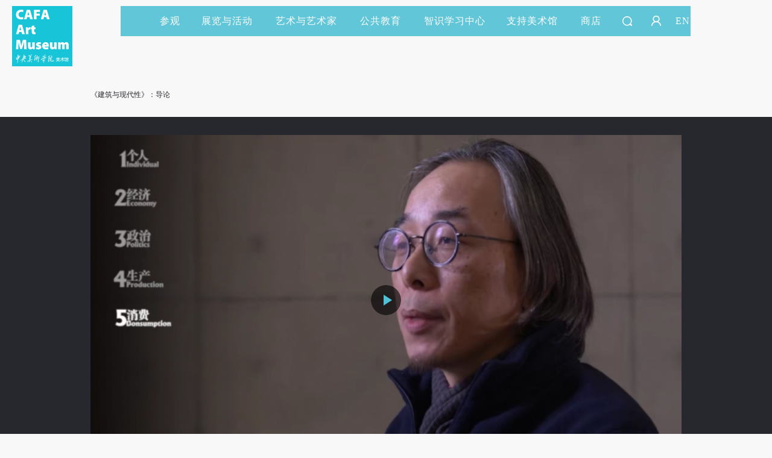

--- FILE ---
content_type: text/html; charset=UTF-8
request_url: https://www.cafamuseum.org/video/detail/128?type=app
body_size: 13706
content:
<!DOCTYPE html>
<html lang="en">
<head>
    <meta charset="UTF-8">
    <meta http-equiv="X-UA-Compatible" content="IE=edge">
    <meta name="csrf-token" content="LM5TyGVIDTmQ7c4CtyJgXOS9qgQNfltwSCWjTo28">
    <title>《建筑与现代性》：导论中央美术学院美术馆 CAFA Art Museum</title>
    <meta name="description" content="中央美术学院美术馆是以中央美术学院的学术研究精神为背景的，具有一流的展示水准和严谨学术风格的国家级重点美术馆。"/>
    <meta name="keywords" content="中央美术学院美术馆、中央美术学院、CAFAM、美术馆、典藏、艺术家、数字美术馆、公共教育、智识学习中心
"/>
    <meta name="viewport" content="width=device-width,initial-scale=1,minimum-scale=1,maximum-scale=1,user-scalable=no,target-densitydpi=high-dpi,minimal-ui ">
    <meta http-equiv="X-UA-Compatible" content="IE=edge,chrome=1">
    <meta name="format-detection" content="telephone=no">
    <meta name="msapplication-tap-highlight" content="no">
    <meta name="apple-mobile-web-app-capable" content="yes">



    <meta name="apple-mobile-web-app-status-bar-style" content="blank">
        <link rel="stylesheet" href="/home/pc/css/datepicker.css"/>
            <link rel="stylesheet" href="/home/pc/css/base.css?t=14323441243145"/>
    
    <link rel="stylesheet" href="/home/pc/css/column.css?t=14323441243145"/>
    <link rel="stylesheet" type="text/css" href="/home/wap/css/page.css?t=14323441243158" media="screen and (max-width:768px)"/>
    <script type="text/javascript">
        if (screen.width<768){
            document.write('<script type="text/javascript" src="/home/pc/js/rem.js"><\/script>');
        }
        // window.oncontextmenu = function(e) {
        //     e.preventDefault();
        // };
    </script>

</head>

<body  >
    <img src="" alt="" class="weixinImg">
    <div class="fixedWrap">
    <div class="menuWrap menuBg">
        <div class="alpha"></div>
        <div class="menuList">
            <div class="searchWrap">
                <div class="searchBg"></div>
                <span class="seachIcon"></span>
                <span class="closeSearch"></span>
                <div class="inputWrap">
                    <input value="" type="text" class="input globalSearch" placeholder=""/>
                </div>
            </div>
                                                <a href=/visit>参观</a>
                                                                <a class="dropDown" href="javascript:;">展览与活动<em
                                class="triangle"></em></a>
                                                                <a class="dropDown" href="javascript:;">艺术与艺术家<em
                                class="triangle"></em></a>
                                                                <a class="dropDown" href="javascript:;">公共教育<em
                                class="triangle"></em></a>
                                                                <a href=/video>智识学习中心</a>
                                                                <a class="dropDown" href="javascript:;">支持美术馆<em
                                class="triangle"></em></a>
                                                                <a href=/shop>商店</a>
                                        <a class="search" href="javascript:;"></a>
                            <a id="userLoginIcon" class="dropDown user  unLogin LoginFreshBtn "
                   href=" javascript:; " title="登录/注册"></a>
                                        <a href="https://www.cafamuseum.org/transit/en">EN</a>
                
            
        </div>
        <div class="secMenu">
                                                            <div class="secWrap">
                    <div class="alphaBox"></div>
                                            <dl>
                            <dt>
                                                                    <a href="/exhibit/currents">当前展览</a>
                                                            </dt>
                            <dd>
                                                            </dd>
                        </dl>
                                            <dl>
                            <dt>
                                                                    <a href="/exhibit/preview">展览预告</a>
                                                            </dt>
                            <dd>
                                                            </dd>
                        </dl>
                                            <dl>
                            <dt>
                                                                    <a href="/exhibit/review">展览回顾</a>
                                                            </dt>
                            <dd>
                                                            </dd>
                        </dl>
                                            <dl>
                            <dt>
                                                                    <a href="/exhibit/digitalmuseum">数字美术馆</a>
                                                            </dt>
                            <dd>
                                                            </dd>
                        </dl>
                                            <dl>
                            <dt>
                                                                    <a href="/exhibit/news">资讯</a>
                                                            </dt>
                            <dd>
                                                            </dd>
                        </dl>
                                    </div>
                                            <div class="secWrap">
                    <div class="alphaBox"></div>
                                            <dl>
                            <dt>
                                                                    <a class="secDropDown"
                                       href="javascript:;">艺术家&amp;典藏</a><em
                                            class="triangle"></em>
                                                            </dt>
                            <dd>
                                                                                                            <a href="/artist">艺术家</a>
                                                                            <a href="/artist/collection">典藏</a>
                                                                            <a href="/repair">保存与修复</a>
                                                                                                </dd>
                        </dl>
                                            <dl>
                            <dt>
                                                                    <a class="secDropDown"
                                       href="javascript:;">学术研究</a><em
                                            class="triangle"></em>
                                                            </dt>
                            <dd>
                                                                                                            <a href="/artist/exhibit?id=2">美术馆研究</a>
                                                                            <a href="/artist/exhibit?id=1">展览研究</a>
                                                                            <a href="/artist/exhibit?id=4">艺术批评</a>
                                                                            <a href="/artist/exhibit?id=3">典藏研究</a>
                                                                            <a href="/artist/exhibit?id=6">论坛&amp;研讨</a>
                                                                            <a href="/artist/exhibit?id=7">专题&amp;访谈</a>
                                                                                                </dd>
                        </dl>
                                            <dl>
                            <dt>
                                                                    <a class="secDropDown"
                                       href="javascript:;">艺术出版</a><em
                                            class="triangle"></em>
                                                            </dt>
                            <dd>
                                                                                                            <a href="/artist/publish?id=6">学术出版</a>
                                                                            <a href="/artist/publish?id=1">展览出版</a>
                                                                            <a href="/artist/publish?id=27">杂志</a>
                                                                            <a href="/artist/publish?id=5">年鉴</a>
                                                                                                </dd>
                        </dl>
                                    </div>
                                            <div class="secWrap">
                    <div class="alphaBox"></div>
                                            <dl>
                            <dt>
                                                                    <a class="secDropDown"
                                       href="javascript:;">CAFAM 讲座</a><em
                                            class="triangle"></em>
                                                            </dt>
                            <dd>
                                                                                                            <a href="/education/lecture?id=3">艺术史视角</a>
                                                                            <a href="/education/lecture?id=4">当代艺术与现场</a>
                                                                            <a href="/education/lecture?id=21">艺术+科技</a>
                                                                            <a href="/education/lecture?id=22">人文视野</a>
                                                                            <a href="/education/lecture?id=23">创意新知</a>
                                                                                                </dd>
                        </dl>
                                            <dl>
                            <dt>
                                                                    <a class="secDropDown"
                                       href="javascript:;">CAFAM 课程</a><em
                                            class="triangle"></em>
                                                            </dt>
                            <dd>
                                                                                                            <a href="/education/lecture?id=26">CAFAM KIDS</a>
                                                                            <a href="/education/lecture?id=13">CAFAM 新青年</a>
                                                                            <a href="/education/lecture?id=27">CAFAM 社区</a>
                                                                            <a href="/education/lecture?id=28">CAFAM 教育者</a>
                                                                            <a href="/education/lecture?id=29">CAFAM 特色教育</a>
                                                                                                </dd>
                        </dl>
                                            <dl>
                            <dt>
                                                                    <a class="secDropDown"
                                       href="javascript:;">CAFAM 体验</a><em
                                            class="triangle"></em>
                                                            </dt>
                            <dd>
                                                                                                            <a href="/education/lecture?id=15">公共教育研究</a>
                                                                            <a href="/education/lecture?id=30">科技艺术实验</a>
                                                                            <a href="/education/lecture?id=32">前沿艺术</a>
                                                                            <a href="/education/lecture?id=34">国际拓展</a>
                                                                            <a href="/education/lecture?id=35">导览纪实</a>
                                                                                                </dd>
                        </dl>
                                    </div>
                                                            <div class="secWrap">
                    <div class="alphaBox"></div>
                                            <dl>
                            <dt>
                                                                    <a href="/gallery/passport">会员</a>
                                                            </dt>
                            <dd>
                                                            </dd>
                        </dl>
                                            <dl>
                            <dt>
                                                                    <a href="/gallery/sponsorship">企业赞助</a>
                                                            </dt>
                            <dd>
                                                            </dd>
                        </dl>
                                            <dl>
                            <dt>
                                                                    <a href="/gallery/donationlist">捐赠</a>
                                                            </dt>
                            <dd>
                                                            </dd>
                        </dl>
                                            <dl>
                            <dt>
                                                                    <a href="/gallery/volunteer">志愿者</a>
                                                            </dt>
                            <dd>
                                                            </dd>
                        </dl>
                                            <dl>
                            <dt>
                                                                    <a href="/gallery/collaborators">合作伙伴</a>
                                                            </dt>
                            <dd>
                                                            </dd>
                        </dl>
                                            <dl>
                            <dt>
                                                                    <a href="/gallery/activity">举办活动</a>
                                                            </dt>
                            <dd>
                                                            </dd>
                        </dl>
                                    </div>
                                                </div>
    </div>
    <div class="logo ">
        <a href="https://www.cafamuseum.org"><img src="/home/pc/imgs/logo.png" alt=""/></a>
    </div>
</div>

<!--WAP MENU-->
<div class="wapTopNav">
    <div class="navWapBox fix">
        <div class="navList">
            <span class="navIcon"></span>
        </div>
                <a href="https://www.cafamuseum.org/transit/en" class="language">EN</a>
                <a href="https://www.cafamuseum.org" class="navLogo"><img src="/home/pc/imgs/logoIndex.png"></a>
    </div>
    <div class="searchWrap">
        <span class="seachIcon"></span>
        <span class="closeSearch"></span>
        <div class="inputWrap">
            <input value="" type="search" class="input globalSearch" placeholder=""/>
        </div>
    </div>
    <div class="navWapSec">
        <div class="navWapSecTit">
            <span class="closeNav"></span>
                        <a id="userLoginIcon" class="dropDown user  unLogin LoginFreshBtn "
               href=" javascript:; " title="登录/注册"></a>
                    </div>
        <div class="navWapSecInfo">
            <div class="secWrap">
                <div class="navWapItem">
                                            <dl>
                            <dt>
                                                                    <a href=/visit>参观</a>
                                                            </dt>

                            <dd class="secNav">
                                <div class="secNavItem">
                                                                </div>
                            </dd>
                        </dl>
                                            <dl>
                            <dt>
                                                                    <a class="secDropDown"
                                   href="javascript:;">展览与活动</a>
                                                            </dt>

                            <dd class="secNav">
                                <div class="secNavItem">
                                                                                                                                                        <a href="/exhibit/currents">当前展览</a>
                                                                                <div class="secThirdItem">
                                        <ul class="secThird">
                                                                                        </ul>
                                        </div>
                                                                                                                        <a href="/exhibit/preview">展览预告</a>
                                                                                <div class="secThirdItem">
                                        <ul class="secThird">
                                                                                        </ul>
                                        </div>
                                                                                                                        <a href="/exhibit/review">展览回顾</a>
                                                                                <div class="secThirdItem">
                                        <ul class="secThird">
                                                                                        </ul>
                                        </div>
                                                                                                                        <a href="/exhibit/digitalmuseum">数字美术馆</a>
                                                                                <div class="secThirdItem">
                                        <ul class="secThird">
                                                                                        </ul>
                                        </div>
                                                                                                                        <a href="/exhibit/news">资讯</a>
                                                                                <div class="secThirdItem">
                                        <ul class="secThird">
                                                                                        </ul>
                                        </div>
                                                                                                    </div>
                            </dd>
                        </dl>
                                            <dl>
                            <dt>
                                                                    <a class="secDropDown"
                                   href="javascript:;">艺术与艺术家</a>
                                                            </dt>

                            <dd class="secNav">
                                <div class="secNavItem">
                                                                                                                                                        <a href="javascript:;" class="thirdDropDown">艺术家&amp;典藏</a>
                                                                                <div class="secThirdItem">
                                        <ul class="secThird">
                                                                                                                                                            <li><a href="/artist">艺术家</a></li>
                                                                                                            <li><a href="/artist/collection">典藏</a></li>
                                                                                                            <li><a href="/repair">保存与修复</a></li>
                                                                                                                                            </ul>
                                        </div>
                                                                                                                        <a href="javascript:;" class="thirdDropDown">学术研究</a>
                                                                                <div class="secThirdItem">
                                        <ul class="secThird">
                                                                                                                                                            <li><a href="/artist/exhibit?id=2">美术馆研究</a></li>
                                                                                                            <li><a href="/artist/exhibit?id=1">展览研究</a></li>
                                                                                                            <li><a href="/artist/exhibit?id=4">艺术批评</a></li>
                                                                                                            <li><a href="/artist/exhibit?id=3">典藏研究</a></li>
                                                                                                            <li><a href="/artist/exhibit?id=6">论坛&amp;研讨</a></li>
                                                                                                            <li><a href="/artist/exhibit?id=7">专题&amp;访谈</a></li>
                                                                                                                                            </ul>
                                        </div>
                                                                                                                        <a href="javascript:;" class="thirdDropDown">艺术出版</a>
                                                                                <div class="secThirdItem">
                                        <ul class="secThird">
                                                                                                                                                            <li><a href="/artist/publish?id=6">学术出版</a></li>
                                                                                                            <li><a href="/artist/publish?id=1">展览出版</a></li>
                                                                                                            <li><a href="/artist/publish?id=27">杂志</a></li>
                                                                                                            <li><a href="/artist/publish?id=5">年鉴</a></li>
                                                                                                                                            </ul>
                                        </div>
                                                                                                    </div>
                            </dd>
                        </dl>
                                            <dl>
                            <dt>
                                                                    <a class="secDropDown"
                                   href="javascript:;">公共教育</a>
                                                            </dt>

                            <dd class="secNav">
                                <div class="secNavItem">
                                                                                                                                                        <a href="javascript:;" class="thirdDropDown">CAFAM 讲座</a>
                                                                                <div class="secThirdItem">
                                        <ul class="secThird">
                                                                                                                                                            <li><a href="/education/lecture?id=3">艺术史视角</a></li>
                                                                                                            <li><a href="/education/lecture?id=4">当代艺术与现场</a></li>
                                                                                                            <li><a href="/education/lecture?id=21">艺术+科技</a></li>
                                                                                                            <li><a href="/education/lecture?id=22">人文视野</a></li>
                                                                                                            <li><a href="/education/lecture?id=23">创意新知</a></li>
                                                                                                                                            </ul>
                                        </div>
                                                                                                                        <a href="javascript:;" class="thirdDropDown">CAFAM 课程</a>
                                                                                <div class="secThirdItem">
                                        <ul class="secThird">
                                                                                                                                                            <li><a href="/education/lecture?id=26">CAFAM KIDS</a></li>
                                                                                                            <li><a href="/education/lecture?id=13">CAFAM 新青年</a></li>
                                                                                                            <li><a href="/education/lecture?id=27">CAFAM 社区</a></li>
                                                                                                            <li><a href="/education/lecture?id=28">CAFAM 教育者</a></li>
                                                                                                            <li><a href="/education/lecture?id=29">CAFAM 特色教育</a></li>
                                                                                                                                            </ul>
                                        </div>
                                                                                                                        <a href="javascript:;" class="thirdDropDown">CAFAM 体验</a>
                                                                                <div class="secThirdItem">
                                        <ul class="secThird">
                                                                                                                                                            <li><a href="/education/lecture?id=15">公共教育研究</a></li>
                                                                                                            <li><a href="/education/lecture?id=30">科技艺术实验</a></li>
                                                                                                            <li><a href="/education/lecture?id=32">前沿艺术</a></li>
                                                                                                            <li><a href="/education/lecture?id=34">国际拓展</a></li>
                                                                                                            <li><a href="/education/lecture?id=35">导览纪实</a></li>
                                                                                                                                            </ul>
                                        </div>
                                                                                                    </div>
                            </dd>
                        </dl>
                                            <dl>
                            <dt>
                                                                    <a href=/video>智识学习中心</a>
                                                            </dt>

                            <dd class="secNav">
                                <div class="secNavItem">
                                                                </div>
                            </dd>
                        </dl>
                                            <dl>
                            <dt>
                                                                    <a class="secDropDown"
                                   href="javascript:;">支持美术馆</a>
                                                            </dt>

                            <dd class="secNav">
                                <div class="secNavItem">
                                                                                                                                                        <a href="/gallery/passport">会员</a>
                                                                                <div class="secThirdItem">
                                        <ul class="secThird">
                                                                                        </ul>
                                        </div>
                                                                                                                        <a href="/gallery/sponsorship">企业赞助</a>
                                                                                <div class="secThirdItem">
                                        <ul class="secThird">
                                                                                        </ul>
                                        </div>
                                                                                                                        <a href="/gallery/donationlist">捐赠</a>
                                                                                <div class="secThirdItem">
                                        <ul class="secThird">
                                                                                        </ul>
                                        </div>
                                                                                                                        <a href="/gallery/volunteer">志愿者</a>
                                                                                <div class="secThirdItem">
                                        <ul class="secThird">
                                                                                        </ul>
                                        </div>
                                                                                                                        <a href="/gallery/collaborators">合作伙伴</a>
                                                                                <div class="secThirdItem">
                                        <ul class="secThird">
                                                                                        </ul>
                                        </div>
                                                                                                                        <a href="/gallery/activity">举办活动</a>
                                                                                <div class="secThirdItem">
                                        <ul class="secThird">
                                                                                        </ul>
                                        </div>
                                                                                                    </div>
                            </dd>
                        </dl>
                                            <dl>
                            <dt>
                                                                    <a href=/shop>商店</a>
                                                            </dt>

                            <dd class="secNav">
                                <div class="secNavItem">
                                                                </div>
                            </dd>
                        </dl>
                                    </div>
            </div>
        </div>
    </div>
</div>

    
    
    <input type="hidden" class="contentImg" value="">
    <div class="crumbs pw"><span>《建筑与现代性》：导论</span></div>
    <div class="videoBox">
        <div class="pw fix">
            <div class="videoPlayer">
                <div class="videoDiv">
                    <div id="ckVideoPlayer"
                         data-src="[[&quot;https:\/\/video-app.cafamuseum.org\/video\/Act-ss-mp4-ld\/10d1633a48851c67744fc6abafa59a26.mp4&quot;,&quot;video\/mp4&quot;,&quot;\u6d41\u7545&quot;],[&quot;https:\/\/video-app.cafamuseum.org\/video\/Act-ss-mp4-sd\/10d1633a48851c67744fc6abafa59a26.mp4&quot;,&quot;video\/mp4&quot;,&quot;\u6807\u6e05&quot;],[&quot;https:\/\/video-app.cafamuseum.org\/video\/Act-ss-mp4-hd\/10d1633a48851c67744fc6abafa59a26.mp4&quot;,&quot;video\/mp4&quot;,&quot;\u9ad8\u6e05&quot;],[&quot;https:\/\/video-app.cafamuseum.org\/video\/Act-ss-mp4-ud\/10d1633a48851c67744fc6abafa59a26.mp4&quot;,&quot;video\/mp4&quot;,&quot;\u5168\u9ad8\u6e05&quot;]]" data-poster="/thumbnail/?url=https://cdn.app.cafamuseum.org/3/202204/3177aed7d7c446bbee1b276260b6d342.png&amp;w=680&amp;h=380&amp;c=1&amp;f=0" data-isvip="Y" data-time="60">
                    </div>
                    
                             
                    
                    <div class="vipDiv">
                        <div class="vipDivBg"></div>
                        <div class="vipBox">
                            <div class="vipTxt">
                                <p>可免费试看60秒钟，</p>
                                <p>下载APP<span>开通VIP</span> 免费观看本片</p>
                            </div>
                            <ul class="vipCode">
                                <li>
                                    <img src="/image/code_ios.png" alt="">
                                    <span>ios下载</span>
                                </li>
                                <li>
                                    <img src="/image/code_android.png" alt="">
                                    <span>安卓下载</span>
                                </li>
                            </ul>
                        </div>
                    </div>
                    
                                        
                </div>

            </div>
            <div class="fix">
                <div class="fl">
                    <h3 class="videoName">《建筑与现代性》：导论</h3>
                    <div class="tags">
                                            </div>
                </div>
                <div class="fr">
                    <div class="tools fix" id="page">
                          <span class="shareBtn">
                            <i></i>
                             <div class="shareCon">
                                 <div class="fl share">
                                     <div class="bdsharebuttonbox">
                                         <a href="#" class="bds_weixin" data-cmd="weixin" title="分享到微信"></a>
                                         <a href="#" class="bds_tsina" data-cmd="tsina" title="分享到新浪微博"></a>
                                         <a href="#" class="bds_qzone" data-cmd="qzone" title="分享到QQ空间"></a>
                                         <a href="#" class="bds_sqq" data-cmd="sqq" title="分享到QQ"></a>
                                     </div>
                                 </div>

                             </div>
                        </span>
                        <span class="favor"><a id="favorBtn"
                                               class="default favorBtn "
                                               href="javascript:;" target="_blank"
                                               data-type="video" data-id="128"></a></span>
                    </div>
                </div>
            </div>

<!--            <div class="fr ">-->
<!--                &lt;!&ndash;                <div class="videoOpen"><a class="buyVideoBtn" href="javascript:;" data-type="vip_up" data-free="1">开通VIP会员免费看</a>&ndash;&gt;-->
<!--                &lt;!&ndash;                </div>&ndash;&gt;-->
<!--                <div class="videoBoxList">-->
<!--                    -->
<!--                </div>-->
<!--                <div class="tools fix" id="page">-->
<!--                          <span class="shareBtn">-->
<!--                            <i></i>-->
<!--                             <div class="shareCon">-->
<!--                                 <div class="fl share">-->
<!--                                     <div class="bdsharebuttonbox">-->
<!--                                         <a href="#" class="bds_weixin" data-cmd="weixin" title="分享到微信"></a>-->
<!--                                         <a href="#" class="bds_tsina" data-cmd="tsina" title="分享到新浪微博"></a>-->
<!--                                         <a href="#" class="bds_qzone" data-cmd="qzone" title="分享到QQ空间"></a>-->
<!--                                         <a href="#" class="bds_sqq" data-cmd="sqq" title="分享到QQ"></a>-->
<!--                                     </div>-->
<!--                                 </div>-->

<!--                             </div>-->
<!--                        </span>-->
<!--                    <span class="favor"><a id="favorBtn"-->
<!--                                           class="default favorBtn "-->
<!--                                           href="javascript:;" target="_blank"-->
<!--                                           data-type="video" data-id="128"></a></span>-->
<!--                </div>-->
<!--            </div>-->
        </div>
    </div>
    
    <div class="pw">
                                    <div class="videoTxtBox">
                    <h3>介绍</h3>
                    <div class="videoTxt">
                        主讲人：韩涛，中央美术学院教授，博导，设计学院副院长

本期讲座是对《建筑与现代性》系列讲座的综述。主讲人详细阐述了本系列讲座的总主旨：在现代性的发生、扩张与型交的多线索条件下，从建筑与现代性相互建构的角度出发，系统研究“建筑”、“全球资本主义发展”与“中国现代化进程”之间的多重复杂的关系与关键性的学科范式，并从过去二十次讲座所形成的星丛中梳理出4个维度的主题，阐明课程的内容和目的：从个人的经验里去建构“建筑与现代性”这个复杂系统的具体性。
                        
                    </div>
                    <div class="allTxtBox">主讲人：韩涛，中央美术学院教授，博导，设计学院副院长

本期讲座是对《建筑与现代性》系列讲座的综述。主讲人详细阐述了本系列讲座的总主旨：在现代性的发生、扩张与型交的多线索条件下，从建筑与现代性相互建构的角度出发，系统研究“建筑”、“全球资本主义发展”与“中国现代化进程”之间的多重复杂的关系与关键性的学科范式，并从过去二十次讲座所形成的星丛中梳理出4个维度的主题，阐明课程的内容和目的：从个人的经验里去建构“建筑与现代性”这个复杂系统的具体性。</div>
                </div>
                                                    </div>
    <div id="applyForms" class="popBox ">
        <div class="popBg popBgOne"></div>
        <div id="childApply" class="applyForm hide">
            <a href="javascript:;" class="closePop closePopOne"></a>
            <h2>儿童公共教育活动预约表格</h2>
            <div class="formBox">
                <form action="">
                    <input type="hidden" class="input" name="type" value="2">
                    <input type="hidden" class="input" name="item" value="education">
                    <input type="hidden" class="input" name="item_id" value="">
                    <input type="hidden" class="input" name="subscribe_type" value="children">
                    <ul class="fix">
                        <li class="fix">
                            <div class="formInput">
                                <label class="itps">
                                    <input name="apply_date" type="text" placeholder="报名日期" autocomplete="off"
                                           class="input hasDatepicker2 necessary" maxlength="" readonly="readonly"/>
                                    <span class="ui-datepicker-trigger hasDatepicker2"></span>
                                </label>
                                <span class="star">*</span>
                            </div>
                        </li>
                        <li class="fix">
                            <div class="formInput">
                                <label class="itps">
                                    <div class="fSelect firClassify">
                                        <div class="val qiming">
                                            <input name="activity_name" value="" autocomplete="off" placeholder="活动名称"
                                                   class="input necessary selectHiddenValue" readonly="readonly"
                                                   type="hidden">
                                            <a class="qimingA" href="javascript:;" target="_self">活动名称</a><b
                                                    class="drop"></b>
                                        </div>
                                        <div class="fOption qiming">
                                            <div class="scroll">
                                                <div class="top"></div>
                                                <div class="slid"><i class="block"></i></div>
                                                <div class="bot"></div>
                                            </div>
                                            <ul class="slide-ul">
                                            </ul>
                                        </div>
                                    </div>
                                </label>
                                <span class="star">*</span>
                            </div>
                        </li>
                        <li class="fix">
                            <div class="formInput">
                                <label class="itps">
                                    <div class="fSelect selectAble secClassify">
                                        <div class="val qiming">
                                            <input name="activity_time" value="" autocomplete="off" placeholder="活动时间"
                                                   class="input necessary selectHiddenValue" readonly="readonly"
                                                   type="hidden">
                                            <a class="qimingA" href="javascript:;" target="_self">活动时间</a><b
                                                    class="drop"></b>
                                        </div>
                                        <div class="fOption qiming">
                                            <div class="scroll">
                                                <div class="top"></div>
                                                <div class="slid"><i class="block"></i></div>
                                                <div class="bot"></div>
                                            </div>
                                            <ul class="slide-ul">
                                            </ul>
                                        </div>
                                    </div>
                                </label>
                                <span class="star">*</span>
                            </div>
                        </li>
                        <li class="fix">
                            <div class="formInput">
                                <label class="itps">
                                    <div class="fSelect selectAble">
                                        <div class="val qiming">
                                            <input name="gender" value="" autocomplete="off" placeholder="性别"
                                                   class="input necessary selectHiddenValue" readonly="readonly"
                                                   type="hidden">
                                            <a class="qimingA" href="javascript:;" target="_self">性别</a><b
                                                    class="drop"></b>
                                        </div>
                                        <div class="fOption qiming">
                                            <div class="scroll">
                                                <div class="top"></div>
                                                <div class="slid"><i class="block"></i></div>
                                                <div class="bot"></div>
                                            </div>
                                            <ul class="slide-ul">
                                                <li>男</li>
                                                <li>女</li>
                                            </ul>
                                        </div>
                                    </div>
                                </label>
                                <span class="star">*</span>
                            </div>
                        </li>
                        <li class="fix">
                            <div class="formInput">
                                <label class="itps">
                                    <input name="apply_name" type="text" class="input necessary"
                                           placeholder="监护人姓名"
                                           autocomplete="off"
                                           maxlength="5"/>
                                </label>
                                <span class="star">*</span>
                            </div>
                        </li>
                        <li class="fix">
                            <div class="formInput">
                                <label class="itps">
                                    <input name="apply_age" type="text" class="Age input necessary"
                                           placeholder="儿童年龄"
                                           autocomplete="off"
                                           maxlength="3"/>
                                </label>
                                <span class="star">*</span>
                            </div>
                        </li>
                        <li class="fix">
                            <div class="formInput">
                                <label class="itps">
                                    <input name="apply_mobile" type="text" class="Mobile input necessary"
                                           placeholder="监护人电话" autocomplete="off"
                                           maxlength="11"/>
                                </label>
                                <span class="star">*</span>
                            </div>
                        </li>
                        <li class="fix">
                            <div class="formInput">
                                <label class="itps">
                                    <input name="apply_school" type="text" class="input necessary"
                                           placeholder="就读学校/年级"
                                           autocomplete="off"
                                           maxlength="15"/>
                                </label>
                                <span class="star">*</span>
                            </div>
                        </li>
                        <li class="fix">
                            <div class="formInput">
                                <label class="itps">
                                    <input name="apply_email" type="text" class="Email input necessary"
                                           placeholder="监护人邮箱" autocomplete="off"
                                           maxlength="40"/>
                                </label>
                                <span class="star">*</span>
                            </div>
                        </li>
                        <li class="fix">
                            <div class="formInput">
                                <label class="itps">
                                    <input name="apply_address" type="text" class="input" placeholder="家庭住址"
                                           autocomplete="off" maxlength="30"/>
                                </label>
                            </div>
                        </li>
                        <li class="fix">
                            <div class="formInput">
                                <label class="itps">
                                    <!--<input type="text" class="input" placeholder="是否需要无障碍申请" autocomplete="off" maxlength=""/>-->
                                    <div class="fSelect selectAble">
                                        <div class="val qiming">
                                            <input name="apply_service" value="" autocomplete="off"
                                                   placeholder="是否需要无障碍服务"
                                                   class="input  selectHiddenValue" readonly="readonly" type="hidden">
                                            <a class="qimingA" href="javascript:;" target="_self">是否需要无障碍服务</a><b
                                                    class="drop"></b>
                                        </div>
                                        <div class="fOption qiming">
                                            <div class="scroll">
                                                <div class="top"></div>
                                                <div class="slid"><i class="block"></i></div>
                                                <div class="bot"></div>
                                            </div>
                                            <ul class="slide-ul">
                                                <li>轮椅服务</li>
                                                <li>志愿者服务</li>
                                            </ul>
                                        </div>
                                    </div>
                                </label>
                            </div>
                        </li>
                    </ul>
                    <div class="agreeBox necessary">
                        <span class="protocol checkBox fChecked checked">同意</span> <span
                                class="agreeMent childAgree">《团体参观协议声明》</span>
                        <span class="emptyTips">请同意团体参观协议</span>
                    </div>
                    <div class="sysError"></div>
                    <a href="javascript:;" class="submitBtn submitApply">提交预定</a>
                </form>
            </div>
        </div>
        <div id="adultApply" class="applyForm hide">
            <a href="javascript:;" class="closePop closePopOne"></a>
            <h2>成人公共教育活动预约表</h2>
            <div class="formBox">
                <form action="">
                    <input type="hidden" class="input" name="type" value="3">
                    <input type="hidden" class="input" name="item" value="education">
                    <input type="hidden" class="input" name="item_id" value="">
                    <input type="hidden" class="input" name="subscribe_type" value="adult">
                    <ul class="fix">
                        <li class="fix">
                            <div class="formInput">
                                <label class="itps">
                                    <input name="apply_date" type="text" placeholder="报名日期" autocomplete="off"
                                           id="from"
                                           class="input hasDatepicker necessary" maxlength=""
                                           readonly="readonly"/>
                                    <span class="ui-datepicker-trigger hasDatepicker"></span>
                                </label>
                                <span class="star">*</span>
                            </div>
                        </li>

                        <li class="fix">
                            <div class="formInput">
                                <label class="itps">
                                    <div class="fSelect firClassify">
                                        <div class="val qiming">
                                            <input name="activity_name" value="" autocomplete="off" placeholder="活动名称"
                                                   class="input necessary selectHiddenValue" readonly="readonly"
                                                   type="hidden">
                                            <a class="qimingA" href="javascript:;" target="_self">活动名称</a><b
                                                    class="drop"></b>
                                        </div>
                                        <div class="fOption qiming">
                                            <div class="scroll">
                                                <div class="top"></div>
                                                <div class="slid"><i class="block"></i></div>
                                                <div class="bot"></div>
                                            </div>
                                            <ul class="slide-ul">
                                            </ul>
                                        </div>
                                    </div>
                                </label>
                                <span class="star">*</span>
                            </div>
                        </li>
                        <li class="fix">
                            <div class="formInput">
                                <label class="itps">
                                    <div class="fSelect selectAble secClassify">
                                        <div class="val qiming">
                                            <input name="activity_time" value="" autocomplete="off" placeholder="活动时间"
                                                   class="input necessary selectHiddenValue" readonly="readonly"
                                                   type="hidden">
                                            <a class="qimingA" href="javascript:;" target="_self">活动时间</a><b
                                                    class="drop"></b>
                                        </div>
                                        <div class="fOption qiming">
                                            <div class="scroll">
                                                <div class="top"></div>
                                                <div class="slid"><i class="block"></i></div>
                                                <div class="bot"></div>
                                            </div>
                                            <ul class="slide-ul">
                                            </ul>
                                        </div>
                                    </div>
                                </label>
                                <span class="star">*</span>
                            </div>
                        </li>
                        <li class="fix">
                            <div class="formInput">
                                <label class="itps">
                                    <input name="apply_name" type="text" class="input necessary"
                                           placeholder="姓名"
                                           autocomplete="off"
                                           maxlength="5"/>
                                </label>
                                <span class="star">*</span>
                            </div>
                        </li>
                        <li class="fix">
                            <div class="formInput">
                                <label class="itps">
                                    <div class="fSelect selectAble">
                                        <div class="val qiming">
                                            <input name="gender" value="" autocomplete="off" placeholder="性别"
                                                   type="hidden"
                                                   class="input necessary selectHiddenValue"
                                                   readonly="readonly">
                                            <a class="qimingA" href="javascript:;" target="_self">性别</a><b
                                                    class="drop"></b>
                                        </div>
                                        <div class="fOption qiming">
                                            <div class="scroll">
                                                <div class="top"></div>
                                                <div class="slid"><i class="block"></i></div>
                                                <div class="bot"></div>
                                            </div>
                                            <ul class="slide-ul">
                                                <li>男</li>
                                                <li>女</li>
                                            </ul>
                                        </div>
                                    </div>
                                </label>
                                <span class="star">*</span>
                            </div>
                        </li>
                        <li class="fix">
                            <div class="formInput">
                                <label class="itps">
                                    <input name="apply_passport" type="text" class="input" placeholder="身份证/护照"
                                           autocomplete="off"
                                           maxlength="18"/>
                                </label>
                            </div>
                        </li>
                        <li class="fix">
                            <div class="formInput">
                                <label class="itps">
                                    <input name="apply_age" type="text" class="Age input necessary"
                                           placeholder="年龄"
                                           autocomplete="off"
                                           maxlength="3"/>
                                </label>
                                <span class="star">*</span>
                            </div>
                        </li>
                        <li class="fix">
                            <div class="formInput">
                                <label class="itps">
                                    <input name="apply_mobile" type="text" class="Mobile input necessary"
                                           placeholder="手机" autocomplete="off"
                                           maxlength="11"/>
                                </label>
                                <span class="star">*</span>
                            </div>
                        </li>
                        <li class="fix">
                            <div class="formInput">
                                <label class="itps">
                                    <input name="apply_position" type="text" class="input necessary"
                                           placeholder="职业/职位"
                                           autocomplete="off"
                                           maxlength="15"/>
                                </label>
                                <span class="star">*</span>
                            </div>
                        </li>
                        <li class="fix">
                            <div class="formInput">
                                <label class="itps">
                                    <input name="apply_email" type="text" class="Email input necessary"
                                           placeholder="邮箱"
                                           autocomplete="off"
                                           maxlength="40"/>
                                </label>
                                <span class="star">*</span>
                            </div>
                        </li>
                        <li class="fix">
                            <div class="formInput">
                                <label class="itps">
                                    <!--<input type="text" class="input" placeholder="是否需要无障碍申请" autocomplete="off" maxlength=""/>-->
                                    <div class="fSelect selectAble">
                                        <div class="val qiming">
                                            <input name="apply_service" value="" autocomplete="off" type="hidden"
                                                   placeholder="是否需要无障碍服务"
                                                   class="input  selectHiddenValue" readonly="readonly">
                                            <a class="qimingA" href="javascript:;" target="_self">是否需要无障碍服务</a><b
                                                    class="drop"></b>
                                        </div>
                                        <div class="fOption qiming">
                                            <div class="scroll">
                                                <div class="top"></div>
                                                <div class="slid"><i class="block"></i></div>
                                                <div class="bot"></div>
                                            </div>
                                            <ul class="slide-ul">
                                                <li>轮椅服务</li>
                                                <li>志愿者服务</li>
                                            </ul>
                                        </div>
                                    </div>
                                </label>
                            </div>
                        </li>
                        <li class="fix">
                            <div class="formInput">
                                <label class="itps">
                                    <input name="apply_address" type="text" class="input"
                                           placeholder="住址"
                                           autocomplete="off"
                                           maxlength=""/>
                                </label>
                            </div>
                        </li>
                    </ul>
                    <div class="agreeBox necessary">
                        <span class="protocol checkBox fChecked checked">同意</span> <span
                                class="agreeMent adultAgree">《团体参观协议声明》</span>
                        <span class="emptyTips">请同意团体参观协议</span>
                    </div>
                    <div class="sysError"></div>
                    <a href="javascript:;" class="submitBtn submitApply">提交预定</a>
                </form>

            </div>
        </div>
        <div id="groupApply" class="applyForm hide">
            <a href="javascript:;" class="closePop closePopOne"></a>
            <h2>团体公共教育活动申请表</h2>
            <div class="formBox">
                <form action="">
                    <input type="hidden" class="input" name="type" value="4">
                    <input type="hidden" class="input" name="item" value="education">
                    <input type="hidden" class="input" name="item_id" value="">
                    <input type="hidden" class="input" name="subscribe_type" value="team">
                    <ul class="fix">
                        <li class="fix">
                            <div class="formInput">
                                <label class="itps">
                                    <input name="apply_date" type="text" placeholder="报名日期" autocomplete="off"
                                           class="input hasDatepicker3 necessary" maxlength=""
                                           readonly="readonly"/>
                                    <span class="ui-datepicker-trigger hasDatepicker3"></span>
                                </label>
                                <span class="star">*</span>
                            </div>
                        </li>
                        <li class="fix">
                            <div class="formInput">
                                <label class="itps">
                                    <div class="fSelect firClassify">
                                        <div class="val qiming">
                                            <input name="activity_name" value="" autocomplete="off" placeholder="活动名称"
                                                   class="input necessary selectHiddenValue" readonly="readonly"
                                                   type="hidden">
                                            <a class="qimingA" href="javascript:;" target="_self">活动名称</a><b
                                                    class="drop"></b>
                                        </div>
                                        <div class="fOption qiming">
                                            <div class="scroll">
                                                <div class="top"></div>
                                                <div class="slid"><i class="block"></i></div>
                                                <div class="bot"></div>
                                            </div>
                                            <ul class="slide-ul">
                                            </ul>
                                        </div>
                                    </div>
                                </label>
                                <span class="star">*</span>
                            </div>
                        </li>
                        <li class="fix">
                            <div class="formInput">
                                <label class="itps">
                                    <div class="fSelect selectAble secClassify">
                                        <div class="val qiming">
                                            <input name="activity_time" value="" autocomplete="off" placeholder="活动时间"
                                                   class="input necessary selectHiddenValue" readonly="readonly"
                                                   type="hidden">
                                            <a class="qimingA" href="javascript:;" target="_self">活动时间</a><b
                                                    class="drop"></b>
                                        </div>
                                        <div class="fOption qiming">
                                            <div class="scroll">
                                                <div class="top"></div>
                                                <div class="slid"><i class="block"></i></div>
                                                <div class="bot"></div>
                                            </div>
                                            <ul class="slide-ul">
                                            </ul>
                                        </div>
                                    </div>
                                </label>
                                <span class="star">*</span>
                            </div>
                        </li>
                        <li class="fix">
                            <div class="formInput">
                                <label class="itps">
                                    <!--<input type="text" class="input necessary" placeholder="团体性质" autocomplete="off" maxlength=""/>-->
                                    <div class="fSelect selectAble">
                                        <div class="val qiming">
                                            <input name="apply_nature" value="" autocomplete="off" type="hidden"
                                                   placeholder="团体性质"
                                                   class="input necessary selectHiddenValue"
                                                   readonly="readonly">
                                            <a class="qimingA" href="javascript:;" target="_self">团体性质</a><b
                                                    class="drop"></b>
                                        </div>
                                        <div class="fOption qiming">
                                            <div class="scroll">
                                                <div class="top"></div>
                                                <div class="slid"><i class="block"></i></div>
                                                <div class="bot"></div>
                                            </div>
                                            <ul class="slide-ul">
                                                <li>大学</li>
                                                <li>机构</li>
                                                <li>个人团体</li>
                                            </ul>
                                        </div>
                                    </div>
                                </label>
                                <span class="star">*</span>
                            </div>
                        </li>
                        <li class="fix">
                            <div class="formInput">
                                <label class="itps">
                                    <input name="apply_school" type="text" class="input necessary"
                                           placeholder="团体机构/大学名称"
                                           autocomplete="off" maxlength="20"/>
                                </label>
                                <span class="star">*</span>
                            </div>
                        </li>
                        <li class="fix">
                            <div class="formInput">
                                <label class="itps">
                                    <input name="apply_number" type="text" class="input necessary"
                                           placeholder="人数"
                                           autocomplete="off" maxlength="3"/>
                                </label>
                                <span class="star">*</span>
                            </div>
                        </li>
                        <li class="fix">
                            <div class="formInput">
                                <label class="itps">
                                    <input name="apply_name" type="text" class="input necessary"
                                           placeholder="负责人姓名"
                                           autocomplete="off"
                                           maxlength="5"/>
                                </label>
                                <span class="star">*</span>
                            </div>
                        </li>
                        <li class="fix">
                            <div class="formInput">
                                <label class="itps">
                                    <!--<input type="text" class="input necessary" placeholder="参与群体" autocomplete="off" maxlength=""/>-->
                                    <div class="fSelect selectAble">
                                        <div class="val qiming">
                                            <input name="apply_group" value="" autocomplete="off" type="hidden"
                                                   placeholder="参与群体"
                                                   class="input necessary selectHiddenValue"
                                                   readonly="readonly">
                                            <a class="qimingA" href="javascript:;" target="_self">参与群体</a><b
                                                    class="drop"></b>
                                        </div>
                                        <div class="fOption qiming">
                                            <div class="scroll">
                                                <div class="top"></div>
                                                <div class="slid"><i class="block"></i></div>
                                                <div class="bot"></div>
                                            </div>
                                            <ul class="slide-ul">
                                                <li>儿童</li>
                                                <li>青年</li>
                                                <li>成年</li>
                                                <li>老年</li>
                                            </ul>
                                        </div>
                                    </div>
                                </label>
                                <span class="star">*</span>
                            </div>
                        </li>
                        <li class="fix">
                            <div class="formInput">
                                <label class="itps">
                                    <input name="apply_mobile" type="text" class="Mobile input necessary"
                                           placeholder="负责人联系电话" autocomplete="off"
                                           maxlength="11"/>
                                </label>
                                <span class="star">*</span>
                            </div>
                        </li>


                        <li class="fix">
                            <div class="formInput">
                                <label class="itps">
                                    <!--<input type="text" class="input" placeholder="是否需要无障碍申请" autocomplete="off" maxlength=""/>-->
                                    <div class="fSelect selectAble">
                                        <div class="val qiming">
                                            <input name="apply_service" value="" autocomplete="off" type="hidden"
                                                   placeholder="是否需要无障碍服务"
                                                   class="input  selectHiddenValue" readonly="readonly">
                                            <a class="qimingA" href="javascript:;" target="_self">是否需要无障碍服务</a><b
                                                    class="drop"></b>
                                        </div>
                                        <div class="fOption qiming">
                                            <div class="scroll">
                                                <div class="top"></div>
                                                <div class="slid"><i class="block"></i></div>
                                                <div class="bot"></div>
                                            </div>
                                            <ul class="slide-ul">
                                                <li>轮椅服务</li>
                                                <li>志愿者服务</li>
                                            </ul>
                                        </div>
                                    </div>
                                </label>
                            </div>
                        </li>
                        <li class="fix">
                            <div class="formInput formHeight">
                                <label class="itps">
                                    <textarea name="apply_produce" class="input textInput" placeholder="机构/大学/团体简介"
                                              maxlength="200"></textarea>
                                </label>
                            </div>
                        </li>
                    </ul>
                    <div class="agreeBox necessary">
                        <span class="protocol checkBox fChecked checked">同意</span> <span
                                class="agreeMent groupAgree">《团体参观协议声明》</span>
                        <span class="emptyTips">请同意团体参观协议</span>
                    </div>
                    <div class="sysError"></div>
                    <a href="javascript:;" class="submitBtn submitApply">提交预定</a>
                </form>

            </div>
        </div>
        <div class="popBox shopPop argeePop">
            <div class="popTxt">
                <a href="javascript:;" class="closePop"></a>
                <div class="scrollBox">
                    <h2>团体参观协议声明</h2>
                    <div class="scrollDiv">
                        <div class="scroll">
                            <span class="slide"></span>
                        </div>
                        <div class="slideItem">
                            <p>中央美术学院美术馆出版授权协议书</p>
                            <p>
                                本人完全同意《中央美术学院美术馆》（以下简称“CAFAM”），愿意将本人参与中央美术学院美术馆公共教育部组织的公益性活动（包括美术馆会员活动）的涉及本人的图像、照片、文字、著作、活动成果（如参与工作坊创作的作品）提交中央美术学院用作发表、出版。中央美术学院可以以电子、网络及其它数字媒体形式公开出版，并同意编入《中国知识资源总库》《中央美术学院资料库》《中央美术学院美术馆资料库》等相关资料、文献、档案机构和平台，在中央美术学院中使用和在互联网上传播，同意按相关“章程”规定享受相关权益。
                            </p>
                            <p>中央美术学院美术馆活动安全免责协议书</p>
                            <p>第一条</p>
                            <p>本次活动公平公正、自愿参加与退出、风险与责任自负的原则。但活动有风险，参加者应有必要的风险意识。</p>
                            <p> 第二条</p>
                            <p>参加本次活动者必须遵守中华人民共和国的相关法律、法规，必须遵循道德和社会公德规范，并应该具备以人为本、团结友爱、互相帮助和助人为乐的良好品质。</p>
                            <p>第三条</p>
                            <p>参加本次活动人员应该是成年人（具有完全民事行为能力的人，18周岁以上）未成年人必须在成年人的陪同下参观。</p>
                            <p> 第四条</p>
                            <p>
                                参加活动者在此次活动期间的人身安全责任自负。鼓励参加者自行购买人身安全保险。活动中一旦出现事故，活动中任何非事故当事人及美术馆将不承担人身事故的任何责任，但有互相援助的义务。参加活动的成员应当积极主动的组织实施救援工作，但对事故本身不承担任何法律责任和经济责任。参加本次活动者的人身安全不负有民事及相关连带责任。</p>
                            <p>第五条</p>
                            <p>
                                参加活动者在此次活动期间应主动遵守美术馆活动秩序、维护美术馆场地及展示、展览、馆藏艺术作品及衍生品的安全。活动中一旦因个人原因造成美术馆场地、空间、艺术品、衍生品等受到不同程度的损失、破坏。活动中任何非事故当事人及美术馆将不承担相应的责任与损失，应由参与活动者根据相应的法律条文、组织规定进行协商和赔偿。并追究相应的法律责任和经济责任。</p>
                            <p> 第六条</p>
                            <p>
                                参与活动者在参与活动时应当在美术馆工作人员及活动导师、教师指导下进行，并正确的使用活动中所涉及到的绘画工具、创作材料及配套设备、设施，若参与者因个人原因在使用相应绘画工具、创作材料及配套设备、设施造成个人受伤、伤害他人及造成相应工具、材料、设备或设施的故障或损坏。参与活动者应当承当相应的全部责任，并主动赔偿相应的经济损失。活动中任何非事故当事人及美术馆将不承担人身事故的任何责任。
                            </p>
                            <p>中央美术学院美术馆肖像权许可使用协议</p>
                            <p>
                                根据《中华人民共和国广告法》、《中华人民共和国民法通则》以及
                                最高人民法院关于贯彻执行
                                《中华人民共和国民法通则》若干问题的意见（试行）>的有关规定，为明确肖像许可方（甲方）和使用方（乙方）的权利义务关系，经双方友好协商，甲乙双方就带有甲方肖像的作品的使用达成如下一致协议：
                            </p>
                            <p>一、 一般约定</p>
                            <p>（1）、甲方为本协议中的肖像权人，自愿将自己的肖像权许可乙方作符合本协议约定和法律规定的用途。</p>
                            <p>
                                （2）、乙方中央美术学院美术馆是一所具有标志性、专业性、国际化的现代公共美术馆。中央美术学院美术馆与时代同行，努力塑造一个开放、自由、学术的空间氛围，竭诚与各单位、企业、机构、艺术家和观众进行良好互动。以学院的学术研究为基础，积极策划国际、国内多视角、多领域的展览、论坛及公共教育活动，为美院师生、中外艺术家以及社会公众提供一个交流、学习、展示的平台。作为一家公益性单位，其开展的公共教育活动以学术性和公益性为主。</p>
                            <p> （3）、乙方为甲方拍摄中央美术学院公共教育部所有公教活动。</p>
                            <p>二、拍摄内容、使用形式、使用地域范围</p>
                            <p>
                                （1）、拍摄内容
                                乙方拍摄的带有甲方肖像的作品内容包括：①中央美术学院美术馆②中央美术学院校园内○3由中央美术学院公共教育部策划或执行的一切活动。
                            </p>
                            <p> （2）、使用形式
                                用于中央美术学院图书出版、销售附带光盘及宣传资料。</p>
                            <p>（3）、使用地域范围</p>
                            <p> 适用地域范围包括国内和国外。</p>
                            <p> 使用肖像的媒介限于不损害甲方肖像权的任何媒介（如杂志、网络等）。</p>
                            <p>三、肖像权使用期限</p>
                            <p>永久使用。</p>
                            <p> 四、许可使用费用</p>
                            <p> 带有甲方肖像作品的拍摄费用由乙方承担。</p>
                            <p>乙方于拍摄完带有甲方肖像的作品无需支付甲方任何费用。</p>
                            <p>附则</p>
                            <p>（1）、本协议未尽事宜，经双方友好协商后可作为本协议的补充协议，并不得违反相关法律法规规定。</p>
                            <p>（2）、本协议自甲乙双方签字（盖章）、勾选之日起生效。</p>
                            <p>（3）、本协议包括纸质档和电子档，纸质档—式二份，甲乙双方各执一份，均具有同等法律效力。</p>
                            <p>
                                活动参与者意味着接受并承担本协议的全部义务，未同意者意味着放弃参加此次活动的权利。凡参加这次活动前，必须事先与自己的家属沟通，取得家属同意，同时知晓并同意本免责声明。参加者签名/勾选后，视作其家属也已知晓并同意。</p>
                            <p> 我已认真阅读上述条款，并且同意。</p>


                        </div>
                    </div>
                </div>
            </div>
        </div>
        <div class="popBox shopPop argeePop">
            <div class="popTxt">
                <a href="javascript:;" class="closePop"></a>
                <div class="scrollBox">
                    <h2>团体参观协议声明</h2>
                    <div class="scrollDiv">
                        <div class="scroll">
                            <span class="slide"></span>
                        </div>
                        <div class="slideItem">
                            <p>中央美术学院美术馆出版授权协议书</p>
                            <p>
                                本人完全同意《中央美术学院美术馆》（以下简称“CAFAM”），愿意将本人参与中央美术学院美术馆公共教育部组织的公益性活动（包括美术馆会员活动）的涉及本人的图像、照片、文字、著作、活动成果（如参与工作坊创作的作品）提交中央美术学院用作发表、出版。中央美术学院可以以电子、网络及其它数字媒体形式公开出版，并同意编入《中国知识资源总库》《中央美术学院资料库》《中央美术学院美术馆资料库》等相关资料、文献、档案机构和平台，在中央美术学院中使用和在互联网上传播，同意按相关“章程”规定享受相关权益。
                            </p>
                            <p>中央美术学院美术馆活动安全免责协议书</p>
                            <p>第一条</p>
                            <p>本次活动公平公正、自愿参加与退出、风险与责任自负的原则。但活动有风险，参加者应有必要的风险意识。</p>
                            <p> 第二条</p>
                            <p>参加本次活动者必须遵守中华人民共和国的相关法律、法规，必须遵循道德和社会公德规范，并应该具备以人为本、团结友爱、互相帮助和助人为乐的良好品质。</p>
                            <p>第三条</p>
                            <p>参加本次活动人员应该是成年人（具有完全民事行为能力的人，18周岁以上）未成年人必须在成年人的陪同下参观。</p>
                            <p> 第四条</p>
                            <p>
                                参加活动者在此次活动期间的人身安全责任自负。鼓励参加者自行购买人身安全保险。活动中一旦出现事故，活动中任何非事故当事人及美术馆将不承担人身事故的任何责任，但有互相援助的义务。参加活动的成员应当积极主动的组织实施救援工作，但对事故本身不承担任何法律责任和经济责任。参加本次活动者的人身安全不负有民事及相关连带责任。</p>
                            <p>第五条</p>
                            <p>
                                参加活动者在此次活动期间应主动遵守美术馆活动秩序、维护美术馆场地及展示、展览、馆藏艺术作品及衍生品的安全。活动中一旦因个人原因造成美术馆场地、空间、艺术品、衍生品等受到不同程度的损失、破坏。活动中任何非事故当事人及美术馆将不承担相应的责任与损失，应由参与活动者根据相应的法律条文、组织规定进行协商和赔偿。并追究相应的法律责任和经济责任。</p>
                            <p> 第六条</p>
                            <p>
                                参与活动者在参与活动时应当在美术馆工作人员及活动导师、教师指导下进行，并正确的使用活动中所涉及到的绘画工具、创作材料及配套设备、设施，若参与者因个人原因在使用相应绘画工具、创作材料及配套设备、设施造成个人受伤、伤害他人及造成相应工具、材料、设备或设施的故障或损坏。参与活动者应当承当相应的全部责任，并主动赔偿相应的经济损失。活动中任何非事故当事人及美术馆将不承担人身事故的任何责任。
                            </p>
                            <p>中央美术学院美术馆肖像权许可使用协议</p>
                            <p>
                                根据《中华人民共和国广告法》、《中华人民共和国民法通则》以及
                                最高人民法院关于贯彻执行
                                《中华人民共和国民法通则》若干问题的意见（试行）>的有关规定，为明确肖像许可方（甲方）和使用方（乙方）的权利义务关系，经双方友好协商，甲乙双方就带有甲方肖像的作品的使用达成如下一致协议：
                            </p>
                            <p>一、 一般约定</p>
                            <p>（1）、甲方为本协议中的肖像权人，自愿将自己的肖像权许可乙方作符合本协议约定和法律规定的用途。</p>
                            <p>
                                （2）、乙方中央美术学院美术馆是一所具有标志性、专业性、国际化的现代公共美术馆。中央美术学院美术馆与时代同行，努力塑造一个开放、自由、学术的空间氛围，竭诚与各单位、企业、机构、艺术家和观众进行良好互动。以学院的学术研究为基础，积极策划国际、国内多视角、多领域的展览、论坛及公共教育活动，为美院师生、中外艺术家以及社会公众提供一个交流、学习、展示的平台。作为一家公益性单位，其开展的公共教育活动以学术性和公益性为主。</p>
                            <p> （3）、乙方为甲方拍摄中央美术学院公共教育部所有公教活动。</p>
                            <p>二、拍摄内容、使用形式、使用地域范围</p>
                            <p>
                                （1）、拍摄内容
                                乙方拍摄的带有甲方肖像的作品内容包括：①中央美术学院美术馆②中央美术学院校园内○3由中央美术学院公共教育部策划或执行的一切活动。
                            </p>
                            <p> （2）、使用形式
                                用于中央美术学院图书出版、销售附带光盘及宣传资料。</p>
                            <p>（3）、使用地域范围</p>
                            <p> 适用地域范围包括国内和国外。</p>
                            <p> 使用肖像的媒介限于不损害甲方肖像权的任何媒介（如杂志、网络等）。</p>
                            <p>三、肖像权使用期限</p>
                            <p>永久使用。</p>
                            <p> 四、许可使用费用</p>
                            <p> 带有甲方肖像作品的拍摄费用由乙方承担。</p>
                            <p>乙方于拍摄完带有甲方肖像的作品无需支付甲方任何费用。</p>
                            <p>附则</p>
                            <p>（1）、本协议未尽事宜，经双方友好协商后可作为本协议的补充协议，并不得违反相关法律法规规定。</p>
                            <p>（2）、本协议自甲乙双方签字（盖章）、勾选之日起生效。</p>
                            <p>（3）、本协议包括纸质档和电子档，纸质档—式二份，甲乙双方各执一份，均具有同等法律效力。</p>
                            <p>
                                活动参与者意味着接受并承担本协议的全部义务，未同意者意味着放弃参加此次活动的权利。凡参加这次活动前，必须事先与自己的家属沟通，取得家属同意，同时知晓并同意本免责声明。参加者签名/勾选后，视作其家属也已知晓并同意。</p>
                            <p> 我已认真阅读上述条款，并且同意。</p>


                        </div>
                    </div>
                </div>
            </div>
        </div>
        <div class="popBox shopPop argeePop">
            <div class="popTxt">
                <a href="javascript:;" class="closePop"></a>
                <div class="scrollBox">
                    <h2>团体参观协议声明</h2>
                    <div class="scrollDiv">
                        <div class="scroll">
                            <span class="slide"></span>
                        </div>
                        <div class="slideItem">
                            <p>中央美术学院美术馆出版授权协议书</p>
                            <p>
                                本人完全同意《中央美术学院美术馆》（以下简称“CAFAM”），愿意将本人参与中央美术学院美术馆公共教育部组织的公益性活动（包括美术馆会员活动）的涉及本人的图像、照片、文字、著作、活动成果（如参与工作坊创作的作品）提交中央美术学院用作发表、出版。中央美术学院可以以电子、网络及其它数字媒体形式公开出版，并同意编入《中国知识资源总库》《中央美术学院资料库》《中央美术学院美术馆资料库》等相关资料、文献、档案机构和平台，在中央美术学院中使用和在互联网上传播，同意按相关“章程”规定享受相关权益。
                            </p>
                            <p>中央美术学院美术馆活动安全免责协议书</p>
                            <p>第一条</p>
                            <p>本次活动公平公正、自愿参加与退出、风险与责任自负的原则。但活动有风险，参加者应有必要的风险意识。</p>
                            <p> 第二条</p>
                            <p>参加本次活动者必须遵守中华人民共和国的相关法律、法规，必须遵循道德和社会公德规范，并应该具备以人为本、团结友爱、互相帮助和助人为乐的良好品质。</p>
                            <p>第三条</p>
                            <p>参加本次活动人员应该是成年人（具有完全民事行为能力的人，18周岁以上）未成年人必须在成年人的陪同下参观。</p>
                            <p> 第四条</p>
                            <p>
                                参加活动者在此次活动期间的人身安全责任自负。鼓励参加者自行购买人身安全保险。活动中一旦出现事故，活动中任何非事故当事人及美术馆将不承担人身事故的任何责任，但有互相援助的义务。参加活动的成员应当积极主动的组织实施救援工作，但对事故本身不承担任何法律责任和经济责任。参加本次活动者的人身安全不负有民事及相关连带责任。</p>
                            <p>第五条</p>
                            <p>
                                参加活动者在此次活动期间应主动遵守美术馆活动秩序、维护美术馆场地及展示、展览、馆藏艺术作品及衍生品的安全。活动中一旦因个人原因造成美术馆场地、空间、艺术品、衍生品等受到不同程度的损失、破坏。活动中任何非事故当事人及美术馆将不承担相应的责任与损失，应由参与活动者根据相应的法律条文、组织规定进行协商和赔偿。并追究相应的法律责任和经济责任。</p>
                            <p> 第六条</p>
                            <p>
                                参与活动者在参与活动时应当在美术馆工作人员及活动导师、教师指导下进行，并正确的使用活动中所涉及到的绘画工具、创作材料及配套设备、设施，若参与者因个人原因在使用相应绘画工具、创作材料及配套设备、设施造成个人受伤、伤害他人及造成相应工具、材料、设备或设施的故障或损坏。参与活动者应当承当相应的全部责任，并主动赔偿相应的经济损失。活动中任何非事故当事人及美术馆将不承担人身事故的任何责任。
                            </p>
                            <p>中央美术学院美术馆肖像权许可使用协议</p>
                            <p>
                                根据《中华人民共和国广告法》、《中华人民共和国民法通则》以及
                                最高人民法院关于贯彻执行
                                《中华人民共和国民法通则》若干问题的意见（试行）>的有关规定，为明确肖像许可方（甲方）和使用方（乙方）的权利义务关系，经双方友好协商，甲乙双方就带有甲方肖像的作品的使用达成如下一致协议：
                            </p>
                            <p>一、 一般约定</p>
                            <p>（1）、甲方为本协议中的肖像权人，自愿将自己的肖像权许可乙方作符合本协议约定和法律规定的用途。</p>
                            <p>
                                （2）、乙方中央美术学院美术馆是一所具有标志性、专业性、国际化的现代公共美术馆。中央美术学院美术馆与时代同行，努力塑造一个开放、自由、学术的空间氛围，竭诚与各单位、企业、机构、艺术家和观众进行良好互动。以学院的学术研究为基础，积极策划国际、国内多视角、多领域的展览、论坛及公共教育活动，为美院师生、中外艺术家以及社会公众提供一个交流、学习、展示的平台。作为一家公益性单位，其开展的公共教育活动以学术性和公益性为主。</p>
                            <p> （3）、乙方为甲方拍摄中央美术学院公共教育部所有公教活动。</p>
                            <p>二、拍摄内容、使用形式、使用地域范围</p>
                            <p>
                                （1）、拍摄内容
                                乙方拍摄的带有甲方肖像的作品内容包括：①中央美术学院美术馆②中央美术学院校园内○3由中央美术学院公共教育部策划或执行的一切活动。
                            </p>
                            <p> （2）、使用形式
                                用于中央美术学院图书出版、销售附带光盘及宣传资料。</p>
                            <p>（3）、使用地域范围</p>
                            <p> 适用地域范围包括国内和国外。</p>
                            <p> 使用肖像的媒介限于不损害甲方肖像权的任何媒介（如杂志、网络等）。</p>
                            <p>三、肖像权使用期限</p>
                            <p>永久使用。</p>
                            <p> 四、许可使用费用</p>
                            <p> 带有甲方肖像作品的拍摄费用由乙方承担。</p>
                            <p>乙方于拍摄完带有甲方肖像的作品无需支付甲方任何费用。</p>
                            <p>附则</p>
                            <p>（1）、本协议未尽事宜，经双方友好协商后可作为本协议的补充协议，并不得违反相关法律法规规定。</p>
                            <p>（2）、本协议自甲乙双方签字（盖章）、勾选之日起生效。</p>
                            <p>（3）、本协议包括纸质档和电子档，纸质档—式二份，甲乙双方各执一份，均具有同等法律效力。</p>
                            <p>
                                活动参与者意味着接受并承担本协议的全部义务，未同意者意味着放弃参加此次活动的权利。凡参加这次活动前，必须事先与自己的家属沟通，取得家属同意，同时知晓并同意本免责声明。参加者签名/勾选后，视作其家属也已知晓并同意。</p>
                            <p> 我已认真阅读上述条款，并且同意。</p>


                        </div>
                    </div>
                </div>
            </div>
        </div>
    </div>
    <div class="popOrder" id="appoint">
        <div class="popBg"></div>
        <div class="popOrderBox">
            <a href="javascript:;" class="closePop"></a>
            <div class="popLogo"><img src="/home/pc/imgs/logo.png"></div>
            <div class="popForm">
                <h3 class="popTit">讲座活动预约表</h3>
                <form action="">
                    <input type="hidden" name="type" value="1">
                    <input type="hidden" name="item" value="education">
                    <input type="hidden" class="input" name="item_id" value="">
                    <input type="hidden" name="subscribe_type" value="activity">
                    <div class="formDiv selectForm">
                        <div class=" fSelect firClassify">
                            <div class="val qiming"><input value="" autocomplete="off"
                                                           class="selectHiddenValue necessary" readonly="readonly"
                                                           name="activity_name" type="hidden"><a class="qimingA"
                                                                                                 data-detail="选择讲座"
                                                                                                 title=""
                                                                                                 href="javascript:;"
                                                                                                 target="_self">选择讲座</a><b
                                        class="drop"></b></div>
                            <div class="fOption qiming">
                                <div class="scroll">
                                    <div class="top"></div>
                                    <div class="slid"><i class="block"></i></div>
                                    <div class="bot"></div>
                                </div>
                                <ul class="slide-ul"></ul>
                            </div>
                        </div>
                    </div>
                    <div class="formDiv selectForm">
                        <div class=" fSelect selectAble secClassify">
                            <div class="val qiming"><input value="" autocomplete="off"
                                                           class="selectHiddenValue necessary" readonly="readonly"
                                                           name="activity_time" type="hidden"><a class="qimingA"
                                                                                                 data-detail="选择时间"
                                                                                                 title=""
                                                                                                 href="javascript:;"
                                                                                                 target="_self">选择时间</a><b
                                        class="drop"></b></div>
                            <div class="fOption qiming">
                                <div class="scroll">
                                    <div class="top"></div>
                                    <div class="slid"><i class="block"></i></div>
                                    <div class="bot"></div>
                                </div>
                                <ul class="slide-ul"></ul>
                            </div>
                        </div>
                    </div>
                    <div class="formDiv">
                        <span class="tit">姓名：</span>
                        <input type="text" class="popInput necessary name" autocomplete="off" name="name"/>
                    </div>
                    <div class="formDiv">
                        <span class="tit">性别</span>
                        <div class="labelBox">
                            <label><input type="radio" class="radioPop" name="sex" checked="checked" data-sex="男"><i
                                        class="lbl">男</i></label>
                            <label><input type="radio" class="radioPop" name="sex" data-sex="女"><i
                                        class="lbl">女</i></label>
                        </div>
                    </div>
                    <div class="formDiv">
                        <span class="tit">联系电话：</span>
                        <input type="text" maxlength="11" class="popInput necessary telephone" autocomplete="off"
                               name="telephone"/>
                    </div>
                    <div class="formDiv">
                        <span class="tit">有效证件类型：</span>
                        <span class="txt">身份证</span>
                    </div>
                    <div class="formDiv">
                        <span class="tit">证件号码：</span>
                        <input type="text" maxlength="18" class="popInput necessary codeNum" autocomplete="off"
                               name="code"/>
                    </div>
                    <div class="formDiv">
                        <span class="tit">电子邮箱：</span>
                        <input type="text" class="popInput necessary mail" autocomplete="off" name="mail"/>
                    </div>
                    <div class="formBtn"><a href="javascript:;" class="btn">提交预约</a></div>
                </form>
            </div>
        </div>
    </div>
    <div class="formAlert">
        <div class="popBg"></div>
        <div class="formAlertBox">
            <a href="javascript:;" class="closePop"></a>
            <div class="popLogo"><img src="/home/pc/imgs/logo.png"></div>
            <div class="formAlertInfo">
                <h3 class="alertTit">温馨提示</h3>
                <div class="alertItem">
                    尊敬的观众您好！感谢你参与我们的公教活动，期待您的到来！如因故不能准时参加活动，请发送短信至13261936837（梁老师）取消预约。如连续爽约三次以上，将影响您在我平台快速预约的征信，敬请理解！
                </div>
                <div class="alertBtn"><a href="javascript:;">我知道了</a></div>
            </div>
        </div>
    </div>

    <div class="fixTop">
    <a href="javascript:;" class="toTop"></a>
</div>

<div class="copyright">版权所有 2011-2026 中央美术学院美术馆 <br>
    Copyright © 2011-2026 CAFAM. All Rights Reserved.<br><a href="https://beian.miit.gov.cn">京ICP备17072388号-1</a>
</div><div id="popMask" class="popBg"></div>

<div id="loginPop" class="popDiv fix" >
    <div class="popLogo"></div>
    <div class="popContent">
        <a href="javascript:;" class="closePop"></a>
        <div class="loginBox tabs">
            <div class="loginTags tag"><span class="current">快捷登录</span><span>帐号密码登录</span></div>
            <div class="loginCon tabsCon" style="display: block">
                <form action="" class="loginForm formBox">
                    <ul>
                        <li class="fix">
                            <span class="tit">手机号码</span>
                            <div class="formInput">
                                <label class="itps"><input type="text" placeholder="请输入手机号码"  autocomplete="new-password"
                                                           class="input itemInput tel mobile" maxlength="11"
                                                           name="mobile" data-require="1" data-mobile="1"/><a
                                            class="getCaptchaBtn sendSmsBtn captchaInitBtn" href="javascript:;">发送验证码</a>
                                </label>
                                <div class="note">手机号码将作为您的登录账号</div>
                            </div>
                        </li>
                        <li class="fix">
                            <span class="tit">验证码</span>
                            <div class="formInput">
                                <label class="itps"><input type="text" placeholder="请输入短信验证码"  autocomplete="new-password"
                                                           class="input itemInput smsCode" maxlength="6" name="code"
                                                           data-require="1" data-smscode="1"/></label>
                            </div>
                        </li>
                    </ul>
                    <div class="worksBox">
                        <a href="javascript:;" class="btn btn300 loginSubmit captchaInitBtn" data-logintype="code" data-type="slide">登录</a>
                    </div>
                    <div class="sysError"></div>
                </form>
            </div>
            <div class="loginCon tabsCon" >
                <form action="" class="loginForm formBox">
                    <ul>
                        <li class="fix">
                            <span class="tit">账号</span>
                            <div class="formInput">
                                <label class="itps"><input type="text" placeholder="请输入用户名/手机号/邮箱"  autocomplete="new-password"
                                                           class="input itemInput" maxlength="30" name="account"
                                                           data-require="1"/></label>
                                <div class="note">&nbsp;</div>
                            </div>
                        </li>
                        <li class="fix">
                            <span class="tit">密码</span>
                            <div class="formInput">
                                <label class="itps"><input type="password" placeholder="请输入密码"  autocomplete="new-password"
                                                           class="input itemInput" name="password" maxlength="20"
                                                           data-require="1"/></label>
                            </div>
                        </li>
                    </ul>
                    <div class="worksBox">
                        <a href="javascript:;" class="btn btn300 loginSubmit captchaInitBtn" data-logintype="pwd" data-type="slide">登录</a>
                    </div>
                    <div class="sysError"></div>
                </form>
            </div>
            <div class="otherLogin">可使用雅昌艺术网会员账户登录</div>
        </div>
    </div>
</div>    <div id="videoEndPop" class="popDiv fix">
    <div class="popLogo"></div>
    <div class="popContent">
        <a href="javascript:;" class="closePop"></a>
        <h3 class="title">试看结束 开通vip会员免费看</h3>
        <div class="worksBox login buyBefore">
            <a href="javascript:;" class="btn btn300 BuyOnline" data-type="vip_up">购买VIP会员</a>
        </div>
        <div class="popSlogn">
            <h3 class="tit"><span>VIP会员免费看</span></h3>
            <ul class="fix">
                            </ul>
        </div>
    </div>
</div>
<!--价格选择层-->
<div id="vipTypeSelectPop" class="popDiv fix vipTypeSelectPop">
    <div class="popLogo"></div>
    <div class="popContent">
        <a href="javascript:;" class="closePop"></a>
        <div class="priceBox">
            <form action="" class="isVipup radioFormBox">
                
                <div class="popSlogn ">
                    <h3 class="tit"><span>VIP会员免费看</span></h3>
                    <ul class="fix">
                                            </ul>
                </div>
                <div class="priceSel vipPrice">
                    <ul class="fix">
                                            </ul>
                </div>
                <div class="worksBox">
                    <a href="javascript:;" class="btn btn300 vipTypeSubmit">点击购买</a>
                </div>
                <div class="sysError"></div>
            </form>
            <form action="" class="isViplower radioFormBox">
                
                <div class="popSlogn ">
                    <h3 class="tit"><span>线下会员</span></h3>
                </div>
                <div class="priceSel memPrice">
                    <ul class="fix">
                                                                                    <li>
                                    <label class="checkbox fRadio" data-name="type_id"
                                           data-value="10"
                                             data-express="1" >
                                        <span class="name">学生会员</span>
                                        <span class="price">
                        <em>99.00</em>元/年
                        </span>
                                    </label>
                                </li>
                                                            <li>
                                    <label class="checkbox fRadio" data-name="type_id"
                                           data-value="11"
                                             data-express="1" >
                                        <span class="name">个人会员</span>
                                        <span class="price">
                        <em>199.00</em>元/年
                        </span>
                                    </label>
                                </li>
                                                            <li>
                                    <label class="checkbox fRadio" data-name="type_id"
                                           data-value="12"
                                             data-express="1" >
                                        <span class="name">家庭会员</span>
                                        <span class="price">
                        <em>300.00</em>元/年
                        </span>
                                    </label>
                                </li>
                                                            <li>
                                    <label class="checkbox fRadio" data-name="type_id"
                                           data-value="13"
                                             data-express="1" >
                                        <span class="name">企业会员</span>
                                        <span class="price">
                        <em>0.00</em>元/年
                        </span>
                                    </label>
                                </li>
                                                                        </ul>
                </div>
                <div class="worksBox">
                    <a href="javascript:;" class="btn btn300 vipTypeSubmit">点击购买</a>
                </div>
                <div class="sysError"></div>
            </form>
            <form action="" class="isVipgift radioFormBox">
                
                <h2 class="giftSlogn">
                    作为礼物
                </h2>
                <div class="priceSel giftPrice">
                    <ul class="fix">
                                                                                                                    <li>
                                    <label class="checkbox  fRadio" data-name="type_id"
                                           data-value="10"
                                             data-express="1" >
                                        <span class="name">学生会员</span>
                                        <span class="price">
                        <em>99.00</em>元/年
                        </span>
                                    </label>
                                </li>
                                                                                            <li>
                                    <label class="checkbox  fRadio" data-name="type_id"
                                           data-value="11"
                                             data-express="1" >
                                        <span class="name">个人会员</span>
                                        <span class="price">
                        <em>199.00</em>元/年
                        </span>
                                    </label>
                                </li>
                                                                                            <li>
                                    <label class="checkbox  fRadio" data-name="type_id"
                                           data-value="12"
                                             data-express="1" >
                                        <span class="name">家庭会员</span>
                                        <span class="price">
                        <em>300.00</em>元/年
                        </span>
                                    </label>
                                </li>
                                                                                                        </ul>
                </div>
                <div class="worksBox">
                    <a href="javascript:;" class="btn btn300 vipTypeSubmit">点击购买</a>
                </div>
                <div class="sysError"></div>
            </form>
        </div>

    </div>
</div>
<!--上传信息-->
<div id="uploadIdPop" class="popDiv fix">
    <div class="popLogo"></div>
    <div class="popContent">
        <a href="javascript:;" class="closePop"></a>
        <form action="" class="uploadForm formBox">
            <ul>
                <li class="fix ">
                    <div class="formInput">
                        <div class="itps">
                            <div class="input uploadIdInfo">
                                <div class="uploadPer"><em>上传学生证照片</em></div>
                                <div class="alpha"></div>
                            </div>
                            <input class="input itemInput uploadIdInput" type="hidden" name="card_path" data-upfile="1"
                                   data-require="1">
                        </div>
                    </div>
                    <div class="upFile">
                        <a id="uploadIdFile" href="javascript:;" class="upBtn">点击选择</a>
                    </div>
                </li>
                <li class="fix">
                    <div class="formInput">
                        <label class="itps"><input type="text" placeholder="姓名" autocomplete="off"
                                                   class="input itemInput" name="student_name" data-require="1"
                                                   maxlength=""/></label>
                    </div>
                </li>
                <li class="fix">
                    <div class="formInput">
                        <label class="itps"><input type="text" placeholder="学生证号" autocomplete="off" data-require="1"
                                                   name="student_card" class="input itemInput" maxlength=""/></label>
                    </div>
                </li>
            </ul>
            <div class="worksBox"><a href="javascript:;" class="btn btn140 backStep">上一步</a><a href="javascript:;"
                                                                                               class="btn btn140 idSubmit">提交</a>
            </div>
            <div class="sysError"></div>
        </form>
    </div>
</div>
<!--取货方式弹出层-->
<div id="expressPop" class="popDiv fix">
    <div class="popLogo"></div>
    <div class="popContent">
        <a href="javascript:;" class="closePop"></a>
        <div class="getBox tabs">
            <div class="getTags tag">
                                    <span class=" current " data-name="express_type"
                          data-value="1">上门自取</span>
                                    <span class="" data-name="express_type"
                          data-value="2">快递费15元</span>
                            </div>
            <div class="getCon tabsCon formArea" style="display: block;">
                <div class="getAddress">自取地址 : 北京市朝阳区花家地南街8号中央美术学院美术馆前台</div>
                <div class="worksBox"><a href="javascript:;" class="btn btn140 expressSubmit">下一步</a></div>
                <div class="sysError"></div>
            </div>
            <div class="getCon tabsCon">
                <form action="" class="getForm formBox">
                    <ul>
                        <li class="fix getDetail">
                            <div class="formInput fl">
                                <label class="itps"><input type="text" placeholder="受赠人姓名" autocomplete="off"
                                                           class="input itemInput" name="recipients" data-require="1"
                                                           maxlength=""/></label>
                            </div>
                            <div class="formInput fr">
                                <label class="itps"><input type="text" placeholder="受赠人电话" name="telephone"
                                                           autocomplete="off" class="input itemInput" data-require="1"
                                                           maxlength=""/></label>
                            </div>
                        </li>
                        <li class="fix">
                            <div class="formInput">
                                <label class="itps"><input type="text" placeholder="受赠人地址" autocomplete="off"
                                                           class="input itemInput" name="express_address"
                                                           data-require="1" maxlength=""/></label>
                            </div>
                        </li>
                    </ul>
                    <div class="worksBox"><a href="javascript:;" class="btn btn140 expressSubmit">下一步</a></div>
                    <div class="sysError"></div>
                </form>
            </div>
        </div>
    </div>
</div>
<!--二维码支付弹出层-->
<div id="orderQRCodePop" class="popDiv fix">
    <div class="popLogo"></div>
    <div class="popContent">
        <a href="javascript:;" class="closePop"></a>
        <div class="qrCodeBox formArea">
            <p class="statusUpdate">支付完成 请点击<a id="payStatusCheck" href="javascript:;">刷新</a></p>
            <div class="qrCode">
                <div class="codeImg">
                    <img class="orderQrCode weixinCode" src="/home/pc/imgs/default60.png" alt="支付二维码">
                    <p>微信扫描购买</p>
                </div>
                <div class="codeImg">
                    <a class="alipay" href="javascript:;" target="_blank"><img class="orderQrCode baoCode" src="/home/pc/imgs/alipay.png" alt="支付二维码"></a>
                    <p>支付宝购买</p>
                </div>
            </div>
            <p class="sysError"></p>
            <div class="qrTxt">我们会在3-5个工作日内对学生证信息进行审核<br>在此期间您可以的会员权益依旧可以享受</div>
        </div>
    </div>
</div>
<!--购买成功弹出层-->
<div id="paySuccessPop" class="popDiv fix">
    <div class="popLogo"></div>
    <div class="popContent">
        <a href="javascript:;" class="closePop"></a>
        <div class="popResult">
            <img src="/home/pc/imgs/ico_ok.png" alt="">
            <h3>欢迎您加入我们</h3>
            <p>感谢您支持中央美术学院美术馆</p>
        </div>
    </div>
</div>
<!--支付方式选择层-->
<div class="popDiv fix">
    <div class="popLogo"></div>
    <div class="popContent">
        <a href="javascript:;" class="closePop"></a>
        <div class="payBox">
            <h2>请选择支付方式</h2>
            <ul class="payTabs fix">
                <li class="curr"><!--点击li，切换curr接口-->
                    <i class="payWx">微信支付</i>
                </li>
                <li>
                    <i class="payAlipay">支付宝支付</i>
                </li>
            </ul>
            <div class="worksBox"><a href="javascript:;" class="btn btn140">下一步</a></div>
        </div>
    </div>
</div><script>
    window.Laravel = {"csrfToken":"LM5TyGVIDTmQ7c4CtyJgXOS9qgQNfltwSCWjTo28"}</script>
<script src="/home/pc/js/jquery-1.12.4.min.js"></script>
<script src="/home/pc/js/lib.js?v=2"></script>
    
    <script src="/home/pc/js/plupload.full.min.js"></script>
    <script src="/home/pc/js/datepicker.js"></script>
    <script src="/home/pc/js/Mousewheel.js"></script>
    <script src="/home/pc/js/time_select.js"></script>
    <script src="/home/pc/js/appoint.js?1232131242343"></script>
    <script type="text/javascript" src="/home/pc/ckplayer/ckplayer.min.js"></script>
<script src="/home/pc/js/menu.js"></script>
<script src="/home/pc/js/page.js"></script>
<script src="/home/pc/js/member.js"></script>
<script src="/home/pc/js/truncate.js?t=14323441243143"></script>
    <script>
        window._bd_share_config = {
            "common": {
                "bdSnsKey": {},
                "bdText": "",
                "bdMini": "2",
                "bdMiniList": false,
                "bdPic": "",
                "bdStyle": "0",
                "bdSize": "24"
            }, "share": {}
        };
        with (document) 0[(getElementsByTagName('head')[0] || body).appendChild(createElement('script')).src = '//pubunder.artron.net/resources/cross/api/js/share.js?v=89860593.js?cdnversion=' + ~(-new Date() / 36e5)];</script>


<script src="//res.wx.qq.com/open/js/jweixin-1.0.0.js"></script>
<script src="//qrcode.artron.net/weixin/check.php"></script>
<script src="//pubunder.artron.net/pubjs/m/weixin.min.js"></script>
<script>
var _hmt = _hmt || [];
(function() {
  var hm = document.createElement("script");
  hm.src = "https://hm.baidu.com/hm.js?21529572a9f686232c35fa80f3b93682";
  var s = document.getElementsByTagName("script")[0];
  s.parentNode.insertBefore(hm, s);
})();
</script>

</body>
</html>


--- FILE ---
content_type: text/html; charset=utf-8
request_url: https://qrcode.artron.net/weixin/check.php
body_size: 15
content:
var wxData = {"appId":"wxa0ca5838a4750bb1","nonceStr":"PXL5rVRVfKzDdIZ","timestamp":1769817732,"url":"https://www.cafamuseum.org/video/detail/128?type=app","signature":"5e4da1774abc68d15811ce20f871a0f1d5d48fa6"} ;

--- FILE ---
content_type: text/css
request_url: https://www.cafamuseum.org/home/pc/css/datepicker.css
body_size: 1436
content:
@charset "utf-8";
.fl { float: left; }
.fr { float: right; }
.clearFix:after { content: " "; display: block; clear: both; height: 0;}
.clearFix { zoom: 1; }
.borain-timeChoiceMask { position: fixed; width: 100%; height: 100%;  display: none; z-index: 100; top:0; left: 0; right: 0; bottom: 0;}
.borain-timeChoice { font: 12px/1.5 'Microsoft Yahei', 'Simsun'; position: absolute; z-index: 101; left: 250px; top: 150px; font-size: 0; vertical-align: top; display: none; }
.borain-timeChoice .choiceBox { width: 252px; display: inline-block; vertical-align: top; }
.borain-timeChoice .choiceBox .yearBox { font-size: 0; vertical-align: top; background: #ffffff; }
.borain-timeChoice .choiceBox .yearBox .btn { display: inline-block; width: 40px; height: 40px; line-height: 40px; vertical-align: top; font-size: 24px; color: #888; text-align: center;}
.borain-timeChoice .choiceBox .yearBox .btn:hover { color: #1699fe;}
.borain-timeChoice .choiceBox .yearBox .showBox { display: inline-block; height: 40px; line-height: 40px; width: 172px; font-size: 14px; text-align: center; vertical-align: top; }
.borain-timeChoice .choiceBox .yearBox .showBox a { color: #666; text-decoration: none; }
.borain-timeChoice .choiceBox .yearBox .showBox a:hover { color: #333; }
.borain-timeChoice .choiceBox .yearBox .showBox .active { color: #1699fe; }
.borain-timeChoice .choiceBox .yearBox .showBox .active:hover { color: #1699fe; }
.borain-timeChoice .choiceBox .beChoice { display: none; }
.borain-timeChoice .choiceBox .choiceDayBox { padding: 7px; background: #ffffff; margin-top: 2px; display: block; }
.borain-timeChoice .choiceBox .choiceDayBox div { font-size: 0; }
.borain-timeChoice .choiceBox .choiceDayBox div span { display: inline-block; width: 26px; height: 22px; line-height: 22px; font-size: 12px; margin: 3px; text-align: center; cursor: pointer; border: 1px solid #ffffff; }
.borain-timeChoice .choiceBox .choiceDayBox div .not { color: #878787; }
.borain-timeChoice .choiceBox .choiceDayBox div .now { color: #1699fe; }
.borain-timeChoice .choiceBox .choiceDayBox div span:hover { border-color: #999999; }
.borain-timeChoice .choiceBox .choiceDayBox div .ban { color: #999; }
.borain-timeChoice .choiceBox .choiceDayBox .week span { width: 28px; height: 18px; line-height: 18px; border: none; cursor: auto; }
.borain-timeChoice .choiceBox .choiceDayBox .day .active { border-color: #1699fe; color: #1699fe; }
.borain-timeChoice .choiceBox .choiceDayBox .day .nowDay { color: #1699fe; }
.borain-timeChoice .choiceBox .choiceYearBox { padding: 7px; background: #ffffff; margin-top: 2px; }
.borain-timeChoice .choiceBox .choiceYearBox .yearTitle { height: 24px; vertical-align: top; }
.borain-timeChoice .choiceBox .choiceYearBox .yearTitle span { font-size: 14px; color: #666; display: block; height: 24px; line-height: 24px; margin: 0 auto; width: 80px; margin-left: 54px; }
.borain-timeChoice .choiceBox .choiceYearBox .yearTitle span em { color: #666; font-style: normal; }
.borain-timeChoice .choiceBox .choiceYearBox .yearTitle .btn { display: block; width: 28px; height: 24px; line-height: 24px; font-size: 24px; text-align: center; color: #878787;}
.borain-timeChoice .choiceBox .choiceYearBox .yearTitle .btn:hover { color: #1699fe;}
.borain-timeChoice .choiceBox .choiceYearBox .year { margin-top: 5px; height: 175px; }
.borain-timeChoice .choiceBox .choiceYearBox .year span { display: inline-block; width: 47.5px; height: 23px; line-height: 23px; border: 1px solid #ffffff; text-align: center; font-size: 12px; margin: 5px; cursor: pointer; color: #666666; }
.borain-timeChoice .choiceBox .choiceYearBox .year span.not {  color: #999999; }
.borain-timeChoice .choiceBox .choiceYearBox .year span.now {  color: #1699fe; }
.borain-timeChoice .choiceBox .choiceYearBox .year span:hover { border-color: #868686; }
.borain-timeChoice .choiceBox .choiceYearBox .year .active { border-color: #1699fe; color: #1699fe; }
.borain-timeChoice .choiceBox .choiceYearBox .year .nowYear { color: #1699fe; }
.borain-timeChoice .choiceBox .choiceMinBox { margin-top: 2px; padding: 7px; background: #ffffff; }
.borain-timeChoice .choiceBox .choiceMinBox .month span { display: inline-block; width: 47.5px; height: 30px; line-height: 30px; border: 1px solid #ffffff; text-align: center; font-size: 12px; margin: 5px; cursor: pointer; color: #666666; }
.borain-timeChoice .choiceBox .choiceMinBox .month span em { color: #666; font-style: normal; }
.borain-timeChoice .choiceBox .choiceMinBox .month .not { color: #999999; }
.borain-timeChoice .choiceBox .choiceMinBox .month .not em{ color: #999999; }
.borain-timeChoice .choiceBox .choiceMinBox .month .now { color: #1699fe; }
.borain-timeChoice .choiceBox .choiceMinBox .month .now em{ color: #1699fe; }
.borain-timeChoice .choiceBox .choiceMinBox .month .active { border-color: #1699fe; color: #1699fe; }
.borain-timeChoice .choiceBox .choiceMinBox .month .active em { color: #1699fe; }
.borain-timeChoice .choiceBox .choiceMinBox .month .nowMonth { color: #1699fe; }
.borain-timeChoice .choiceBox .choiceMinBox .month .nowMonth em { color: #1699fe; }
.borain-timeChoice .choiceBox .tipBox {font-size: 12px; background: #ffffff; margin-top: 2px; padding: 10px; color: #1699fe;}
.borain-timeChoice .choiceBox .operateBox { display: none; }
.borain-timeChoice .revealBox { display: inline-block; width: 190px; vertical-align: top; }
.borain-timeChoice .revealBox .titleBox { height: 40px; font-size: 14px; background: #ffffff url("../imgs/reveal-background.png") repeat-y left; line-height: 40px; color: #666; text-indent: 12px; }
.borain-timeChoice .revealBox .nowBox { margin-top: 2px; font-size: 0; color: #666666; background: #ffffff url("../imgs/reveal-background.png") repeat-y left; padding: 17px 10px; }
.borain-timeChoice .revealBox .nowBox div { display: inline-block; vertical-align: top; }
.borain-timeChoice .revealBox .nowBox div em { color: #1699fe; font-style: normal; display: inline-block; font-size: 14px; height: 15px; line-height: 15px; vertical-align: top; padding-top: 15px; }
.borain-timeChoice .revealBox .nowBox div span { display: inline-block; font-size: 14px; height: 15px; line-height: 15px; vertical-align: top; padding-top: 15px; }
.borain-timeChoice .revealBox .nowBox .nowDay { width: 80px; }
.borain-timeChoice .revealBox .nowBox .nowDay em { font-size: 36px; height: 30px; line-height: 30px; padding-top: 0; margin-right: 5px; }
.borain-timeChoice .revealBox .timeBox { background: #ffffff url("../imgs/reveal-background.png") repeat-y left; padding: 6px 5px 20px 5px; font-size: 0; display: none; }
.borain-timeChoice .revealBox .timeBox div { display: inline-block; color: #868686; width: 50px; text-align: center; height: 76px; vertical-align: top; margin: 0 10px;}
.borain-timeChoice .revealBox .timeBox div span { display: block; width: 50px; font-size: 24px; letter-spacing: 20px;}
.borain-timeChoice .revealBox .timeBox .punctuation { padding: 26px 0; height: 24px; width: 20px;}
.borain-timeChoice .revealBox .timeBox .punctuation em { display: block; width: 3px; height: 3px; background: #868686; border-radius: 50%; margin: 7px auto;}
.borain-timeChoice .revealBox .timeBox div a { display: block; width: 48px; height: 18px; line-height: 18px; margin: 0 auto; font-size: 16px; border: 1px solid #878787; border-radius: 9px; color: #878787;}
.borain-timeChoice .revealBox .timeBox div a:hover {border-color:#1699fe; color: #1699fe; }
.borain-timeChoice .operateBox { background: #eeeeee; padding: 10px; font-size: 0;}
.borain-timeChoice .revealBox .operateBox { background: #eeeeee url("../imgs/reveal-background.png") repeat-y left; padding: 15px 15px 15px 15px;}
.borain-timeChoice .operateBox a { display: block; width: 48px; height: 20px; line-height: 20px; font-size: 12px; text-align: center; text-decoration: none; border: 1px solid; border-radius: 10px;}
.borain-timeChoice .operateBox .submit {  color: #1699fe;}
.borain-timeChoice .operateBox .submit:hover { background: #1699fe;  color: #ffffff;}
.borain-timeChoice .operateBox .cancel { color: #999;}
.borain-timeChoice .operateBox .cancel:hover { background: #878787; color: #ffffff;}
.YM .choiceBox .choiceDayBox { display: none; }
.YM .choiceBox .choiceYearBox { display: block; }
.YM .choiceBox .operateBox { display: block; }
.YM .revealBox { display: none;}
.YMD .revealBox .timeBox { display: none; }
.H .revealBox .timeBox { display: block; }
.HM .revealBox .timeBox { display: block; }

--- FILE ---
content_type: application/javascript
request_url: https://www.cafamuseum.org/home/pc/js/menu.js
body_size: 5714
content:
'use strict';
!(function ($, document, undefined) {
    function getMenuHeight( obj){
       var oDl=obj.find('dl'),objH=0;
       if(oDl.length){
           var oDlH=oDl.outerHeight();
           objH=oDlH*oDl.length;
       }
       return objH;
    }

    $(function () {
        //菜单
        var oWrap=$('.menuWrap');
        var oSecWrap = $('.secWrap');
        oWrap.on("mouseenter",".menuList a",function () {
            if(oWrap.hasClass('homePage')){
                $('.menuWrap').addClass('menuBg');
            }

            if($(this).hasClass("dropDown")){
                var _index = $(this).index(".dropDown");
                $(this).addClass('current').siblings().removeClass('current');

                // $('.secMenu').show();
                if(oSecWrap.eq(_index)){
                    oSecWrap.find('.current').removeClass('current');
                    oSecWrap.eq(_index).addClass('current').css({
                       ' -webkit-transition': 'height 1s ease',
                    '-moz-transition': 'height 1s ease',
                    '-ms-transition': 'height 1s ease',
                    '-o-transition': 'height 1s ease',
                    'transition': 'height 1s ease',
                        'height':getMenuHeight(oSecWrap.eq(_index))+'px',
                        'padding':'10px 0 30px 0'
                    }).siblings().css({
                        ' -webkit-transition': 'none',
                        '-moz-transition': 'none',
                        '-ms-transition': 'none',
                        '-o-transition': 'none',
                        'transition': 'none',
                        'height':0,
                        'padding':0
                    }).removeClass('current');

                };
            }else{
                oWrap.find('.current').removeClass('current');
                oSecWrap.css({
                    ' -webkit-transition': 'none',
                    '-moz-transition': 'none',
                    '-ms-transition': 'none',
                    '-o-transition': 'none',
                    'transition': 'none',
                    'height':0,
                    'padding':0
                }).removeClass('current');
                $('.dropDown.current').removeClass('current');
            }

        }).on("mouseenter",".secWrap dl ",function () {
            if($(this).find('.secDropDown')){
                $(this).addClass('current').siblings('.current').removeClass('current');
            }else{
                $(this).siblings('.current').removeClass('current')
            }
        }).on('mouseenter','.searchWrap',function(e){
            e.stopPropagation();
            e.preventDefault();
        }).on("mouseleave",".secWrap",function(){
            oWrap.find('.current').removeClass('current');
            $(this).removeClass('current').css({
                ' -webkit-transition': 'none',
                '-moz-transition': 'none',
                '-ms-transition': 'none',
                '-o-transition': 'none',
                'transition': 'none',
                'height':0,
                'padding':0
            });
        }).on('mouseleave',function(){
            if(oWrap.hasClass('homePage')){
                if($(window).scrollTop()==0){
                    $('.menuWrap').removeClass('menuBg');
                }

            }
            $(this).find('.current').removeClass('current');
            // $('.secMenu').hide();
            oSecWrap.removeClass('current').css({
                ' -webkit-transition': 'none',
                '-moz-transition': 'none',
                '-ms-transition': 'none',
                '-o-transition': 'none',
                'transition': 'none',
                'height':0,
                'padding':0
            });
        });

        $('.menuList .search').on('click',function(){
           $('.menuList .searchWrap').css('display','block');
               $('.menuList .input').focus();
        });
        $('.menuList .input').on('blur',function(){
            $('.menuList .searchWrap').css('display','none');
        });
        $('.closeSearch').on('click',function(){
            $('.menuList .searchWrap').css('display','none');
        });
        $('.globalSearch').on('keydown',function(event){
            if(event.keyCode==13){
                var val=$.trim($(this).val());
                if(val){
                    window.location.href='/search?key='+val;
                }
            }
        });
        //logo追随
        $(window).on('scroll',function(){
            var sT=$(this).scrollTop();
            var wH=$(window).height();
            if(sT>0){

                $('.fixedWrap') && $('.fixedWrap').addClass('scrollActive');
                if(oWrap.hasClass('homePage')){
                    $('.menuWrap').addClass('menuBg');
                }

            }else{
                $('.fixedWrap') && $('.fixedWrap').removeClass('scrollActive');
                if(oWrap.hasClass('homePage')){
                    $('.menuWrap').removeClass('menuBg');
                }

            }
            //公共教育背景色
            //var oPubObj=$('.publicBox');
            //if(oPubObj.length){
            //    var pubST=oPubObj.offset().top;
            //    if(sT>pubST-500 && sT<pubST+500){
            //        oPubObj.addClass('active');
            //    }else{
            //        oPubObj.removeClass('active');
            //    }
            //}
        });

        //hover
        $('.infoBox').hover(function(){
            $(this).addClass('hover');
        },function(){
            $(this).removeClass('hover');
        });
    });
})(jQuery, document, undefined);


--- FILE ---
content_type: application/javascript
request_url: https://pubunder.artron.net/resources/cross/api/js/trans/logger.js?v=d16ec0e4.js
body_size: 1574
content:
window._bd_share_main.F.module("trans/logger",function(e,t){var n=e("base/tangram").T,r=e("component/comm_tools"),i=e("conf/const").URLS,s=/([http|https]:\/\/[a-zA-Z0-9\_\.]+\.baidu\.com)/ig,o=/[#|&](\d+\-[a-zA-Z\d]+\-\d+\-\d+\-[a-f\d]{32}$)/g,u=(r.getPageUrl().match(o)||"").toString().replace(/#|&/g,""),a=function(e,t){window._bd_share_main.F.use("component/anticheat",function(r){t.sloc=r.getSloc(e);var s=i.commitUrl+"?"+n.ajax.param(t);n.sio(s).log()})},f=function(e){var t=r.getPageUrl();if(s.test(t)&&u=="")return;var o={share:0,slide:0,imgshare:1,addtoshare:2,videoshare:3},a=[0,0,0,0,0,0,0,0];n.each(_bd_share_main._LogPoolV2,function(e,t){a[o[t]]=1});var f={pid:307,type:3071,sign:u,desturl:encodeURIComponent(document.referrer),linkid:r.getLinkId(),apitype:parseInt(a.reverse().join(""),2)},l=i.nsClick+"?"+n.ajax.param(f);n.sio(l).log();var c="https://api.share.baidu.com/v.gif?l="+encodeURIComponent(window.location.href);n.sio(c).log()},l=function(){var e={pid:307,type:3072,sign:u,uid:_bd_share_main.uid,linkid:r.getLinkId(),desturl:encodeURIComponent(document.referrer)},t=i.nsClick+"?"+n.ajax.param(e);n.sio(t).log()},c=function(){if(u!=""){var e={url:r.getPageUrl().replace(o,""),title:document.title.substr(0,300),sign:u},t=i.backUrl+"?"+n.ajax.param(e);n.sio(t).log()}},h=function(){var e=+(new Date),t={spendTime:0,scrollTop:0,viewHeight:0},r=+(new Date),i=function(){var e=new Date-r;if(e>t.spendTime){var n=document.compatMode=="BackCompat"?document.body:document.documentElement;t={spendTime:e,scrollTop:window.pageYOffset||document.documentElement.scrollTop||document.body.scrollTop,viewHeight:n.clientHeight}}r=new Date},s=0,o=1e3;setInterval(function(){document.hasFocus()&&s++},o),n(window).on("scroll",i),n(window).on("beforeunload",function(){var r=new Date-e;if(r==0)return;i();var u=["//nsclick.baidu.com/v.gif?pid=307","type=3075","l="+r,"t="+t.scrollTop,"s="+t.spendTime,"v="+t.viewHeight,"f="+s*o,"r="+encodeURIComponent(document.referrer),"u="+encodeURIComponent(window.location.href)].join("&");/firefox\/(\d+\.\d+)/i.test(navigator.userAgent)?n.ajax.request(u,{async:!1,timeout:300}):n.sio(u).log()})};t.commit=a,t.nsClick=f,t.dialog=l,t.back=c,t.duration=h});

--- FILE ---
content_type: application/javascript
request_url: https://www.cafamuseum.org/home/pc/ckplayer/ckplayer.min.js
body_size: 269113
content:
/*
	软件名称：ckplayer
	软件版本：X
	软件作者：http://www.ckplayer.com
	---------------------------------------------------------------------------------------------
	开发说明：
	使用的主要程序语言：javascript(js)及actionscript3.0(as3.0)(as3.0主要用于flashplayer部分的开发，不在该页面呈现)
	功能：播放视频
	特点：兼容HTML5-VIDEO(优先)以及FlashPlayer
	=====================================================================================================================
*/
function ckplayerConfig() {
    return {
        flashvars: {}, //用来补充flashvars里的对象
        languagePath: '', //语言包文件地址
        stylePath: '', //风格包文件地址
        config: {
            fullInteractive: true, //是否开启交互功能
            delay: 30, //延迟加载视频，单位：毫秒
            timeFrequency: 100, //计算当前播放时间和加载量的时间频率，单位：毫秒
            autoLoad: true, //视频是否自动加载
            loadNext: 0, //多段视频预加载的段数，设置成0则全部加载
            definition: true, //是否使用清晰度组件
            smartRemove: true, //是否使用智能清理，使用该功能则在多段时当前播放段之前的段都会被清除出内存，减少对内存的使用
            bufferTime: 200, //缓存区的长度，单位：毫秒,不要小于10
            click: true, //是否支持屏幕单击暂停
            doubleClick: true, //是否支持屏幕双击全屏
            doubleClickInterval: 200, //判断双击的标准，即二次单击间隔的时间差之内判断为是双击，单位：毫秒
            keyDown: {
                space: true, //是否启用空格键切换播放/暂停
                left: true, //是否启用左方向键快退
                right: true, //是否启用右方向键快进
                up: true, //是否支持上方向键增加音量
                down: true //是否支持下方向键减少音量
            },
            timeJump: 10, //快进快退时的秒数
            volumeJump: 0.1, //音量调整的数量，大于0小于1的小数
            timeScheduleAdjust: 1, //是否可调节调节栏,0不启用，1是启用，2是只能前进（向右拖动），3是只能后退，4是只能前进但能回到第一次拖动时的位置，5是看过的地方可以随意拖动
            previewDefaultLoad: true, //预览图片是否默认加载，优点是鼠标第一次经过进度条即可显示预览图片
            promptSpotTime: false, //提示点文字是否在前面加上对应时间
            buttonMode: {
                player: false, //鼠标在播放器上是否显示可点击形态
                controlBar: false, //鼠标在控制栏上是否显示可点击形态
                timeSchedule: true, //鼠标在时间进度条上是否显示可点击形态
                volumeSchedule: true //鼠标在音量调节栏上是否显示可点击形态
            },
            liveAndVod: { //直播+点播=回播功能
                open: false, //是否开启，开启该功能需要设置flashvars里live=true
                vodTime: 2, //可以回看的整点数
                start: 'start' //回看请求参数
            },
            errorNum: 3, //错误重连次数
            playCorrect: false, //是否需要错误修正，这是针对rtmp的
            timeCorrect: true, //http视频播放时间错误纠正，有些因为视频格式的问题导致视频没有实际播放结束视频文件就返回了stop命令
            m3u8Definition: { //m3u8自动清晰度时按关键字来进行判断
                //tags:['200k','110k','400k','600k','1000k']
            },
            m3u8MaxBufferLength: 30, //m3u8每次缓冲时间，单位：秒数
            split: ',', //当视频地址采用字符形式并且需要使用逗号或其它符号来切割数组里定义
            timeStamp: '', //一个地址，用来请求当前时间戳，用于播放器内部时间效准
			addCallback: 'adPlay,adPause,playOrPause,videoPlay,videoPause,videoMute,videoEscMute,videoClear,changeVolume,fastBack,fastNext,videoSeek,newVideo,getMetaDate,videoRotation,videoBrightness,videoContrast,videoSaturation,videoHue,videoZoom,videoProportion,videoError,addListener,removeListener,addElement,getElement,deleteElement,animate,animateResume,animatePause,deleteAnimate,changeConfig,getConfig,openUrl,fullScreen,quitFullScreen,switchFull,screenshot,custom,changeControlBarShow,getCurrentSrc'
            //需要支持的事件
        },
        menu: { //版权名称支持
            ckkey: '',
            name: '',
            link: '',
            version: '',
            domain: '',
            more: []
        },
        style: { //风格部分内容配置，这里主要配置loading和logo以及广告的部分内容
            loading: {
                file:'[data-uri]',
                origWidth :45,
                origHeight:45,
                width:45,
                height:45,
                align: 'center',
                vAlign: 'middle',
                offsetX: 0,
                offsetY: 0
            },
            logo: null,
            advertisement: { //广告相关的配置
                time: 5, //广告默认播放时长以及多个广告时每个广告默认播放时间，单位：秒
                method: 'get', //广告监测地址默认请求方式，get/post
                videoForce: false, //频广告是否强制播放结束
                videoVolume: 0.8, //视频音量
                skipButtonShow: true, //是否显示跳过广告按钮
                linkButtonShow: true, //是否显示广告链接按钮，如果选择显示，只有在提供了广告链接地址时才会显示
                muteButtonShow: true, //是否显示跳过广告按钮
                closeButtonShow: true, //暂停时是否显示关闭广告按钮
                closeOtherButtonShow: true, //其它广告是否需要关闭广告按钮
                frontSkipButtonDelay: 0, //前置广告跳过广告按钮延时显示的时间，单位：秒
                insertSkipButtonDelay: 0, //插入广告跳过广告按钮延时显示的时间，单位：秒
                endSkipButtonDelay: 0, //后置广告跳过广告按钮延时显示的时间，单位：秒
                frontStretched: 2, //前置广告拉伸方式，0=原始大小，1=自动缩放，2=只有当广告的宽或高大于播放器宽高时才进行缩放，3=参考播放器宽高，4=宽度参考播放器宽、高度自动，5=高度参考播放器高、宽度自动
                insertStretched: 2, //插入广告拉伸方式，0=原始大小，1=自动缩放，2=只有当广告的宽或高大于播放器宽高时才进行缩放，3=参考播放器宽高，4=宽度参考播放器宽、高度自动，5=高度参考播放器高、宽度自动
                pauseStretched: 2, //暂停广告拉伸方式，0=原始大小，1=自动缩放，2=只有当广告的宽或高大于播放器宽高时才进行缩放，3=参考播放器宽高，4=宽度参考播放器宽、高度自动，5=高度参考播放器高、宽度自动
                endStretched: 2 //结束广告拉伸方式，0=原始大小，1=自动缩放，2=只有当广告的宽或高大于播放器宽高时才进行缩放，3=参考播放器宽高，4=宽度参考播放器宽、高度自动，5=高度参考播放器高、宽度自动
            },
            video: { //视频的默认比例
                defaultWidth: 4, //宽度
                defaultHeight: 3 //高度
            }
        }
    };
}
!(function() {
    var javascriptPath = '';
    ! function() {
        var scriptList = document.scripts,
            thisPath = scriptList[scriptList.length - 1].src;
        javascriptPath = thisPath.substring(0, thisPath.lastIndexOf('/') + 1);
    }();
    var ckplayer = function(obj) {
        /*
			javascript部分开发所用的注释说明：
			1：初始化-程序调用时即运行的代码部分
			2：定义样式-定义容器（div,p,canvas等）的样式表，即css
			3：监听动作-监听元素节点（单击-click，鼠标进入-mouseover，鼠标离开-mouseout，鼠标移动-mousemove等）事件
			4：监听事件-监听视频的状态（播放，暂停，全屏，音量调节等）事件
			5：共用函数-这类函数在外部也可以使用
			6：全局变量-定义成全局使用的变量
			7：其它相关注释
			全局变量说明：
			在本软件中所使用到的全局变量（变量（类型）包括Boolean，String，Int，Object（包含元素对象和变量对象），Array，Function等）
			下面列出重要的全局变量：
				V:Object：视频对象
				VA:Array：视频列表（包括视频地址，类型，清晰度说明）
				ID:String：视频ID
				CB:Object：控制栏各元素的集合对象
				PD:Object：内部视频容器对象
			---------------------------------------------------------------------------------------------
			程序开始
			下面为需要初始化配置的全局变量
			初始化配置
			config：全局变量/变量类型：Object/功能：定义一些基本配置
		*/
        this.config = {
            videoClick: true, //是否支持单击播放/暂停动作
            videoDbClick: true, //是否支持双击全屏/退出全屏动作
            errorTime: 100, //延迟判断失败的时间，单位：毫秒
            videoDrawImage: false //是否使用视频drawImage功能，注意，该功能在移动端表现不了
        };
        //全局变量/变量类型：Object/功能：播放器默认配置，在外部传递过来相应配置后，则进行相关替换
        this.varsConfig = {
            playerID: '', //播放器ID
            container: '', //视频容器的ID
            variable: 'ckplayer', //播放函数(变量)名称
            volume: 0.8, //默认音量，范围0-1
            poster: '', //封面图片地址
            autoplay: false, //是否自动播放
            loop: false, //是否需要循环播放
            live: false, //是否是直播
            duration: 0, //指定总时间
            seek: 0, //默认需要跳转的秒数
            drag: '', //拖动时支持的前置参数
            front: '', //前一集按钮动作
            next: '', //下一集按钮动作
            loaded: '', //加载播放器后调用的函数
            flashplayer: false, //设置成true则强制使用flashplayer
            html5m3u8: false, //PC平台上是否使用h5播放器播放m3u8
            track: null, //字幕轨道
            cktrack: null, //ck字幕
            preview: null, //预览图片对象
            prompt: null, //提示点功能
            video: null, //视频地址
            config: '', //调用配置函数名称
            type: '', //视频格式
            crossorigin: '', //设置html5视频的crossOrigin属性
            crossdomain: '', //安全策略文件地址
            unescape: false, //默认flashplayer里需要解码
            mobileCkControls: false, //移动端h5显示控制栏
            playbackrate: 1, //默认倍速
            centerpuseIcon : {
                mouseout: '/home/pc/imgs/videoIcon.png',
                mouseover: '/home/pc/imgs/videoIcon.png',
                width: 50,
                height: 50
            },
            loadingIcon : {
                src : '/home/pc/imgs/loading.png',
                origWidth :45,
                origHeight:45,
                width:45,
                height:45
            },
            debug: false //是否开启调试模式
        };
        this.vars = {};
        //全局变量/变量类型：Object/功能：语言配置
        this.language = {
            volume: '音量：',
            play: '点击播放',
            pause: '点击暂停',
            full: '点击全屏',
            escFull: '退出全屏',
            mute: '点击静音',
            escMute: '取消静音',
            front: '上一集',
            next: '下一集',
            definition: '点击选择清晰度',
            playbackRate: '点击选择速度',
            error: '加载出错'
        };
        //全局变量/变量类型：Array/功能：右键菜单：[菜单标题,类型(link:链接，default:灰色，function：调用函数，javascript:调用js函数),执行内容(包含链接地址，函数名称),[line(间隔线)]]
        this.contextMenu = [
            ['www.cafamuseum.org', 'default']
        ];
        //全局变量/变量类型：Array/功能：错误列表
        this.errorList = [
            ['000', 'Object does not exist'],
            ['001', 'Variables type is not a object'],
            ['002', 'Video object does not exist'],
            ['003', 'Video object format error'],
            ['004', 'Video object format error'],
            ['005', 'Video object format error'],
            ['006', '[error] does not exist '],
            ['007', 'Ajax error'],
            ['008', 'Ajax error'],
            ['009', 'Ajax object format error'],
            ['010', 'Ajax.status:[error]']
        ];
        //全局变量/变量类型：Array/功能：HTML5变速播放的值数组/如果不需要可以设置成null
      /*  this.playbackRateArr = [
            [0.5, '0.5倍'],
            [1, '正常'],
            [1.25, '1.25倍'],
            [1.5, '1.5倍'],
            [2, '2倍速'],
            [4, '4倍速']
        ];*/
        this.playbackRateArr = null;
        //全局变量/变量类型：Array/功能：HTML5默认变速播放的值
        this.playbackRateDefault = 1;
        //全局变量/变量类型：String/功能：定义logo
        this.logo = '';
        //全局变量/变量类型：Boolean/功能：是否加载了播放器
        this.loaded = false;
        //全局变量/变量类型：计时器/功能：监听视频加载出错的状态
        this.timerError = null;
        //全局变量/变量类型：Boolean/功能：是否出错
        this.error = false;
        //全局变量/变量类型：Array/功能：出错地址的数组
        this.errorUrl = [];
        //全局变量/变量类型：计时器/功能：监听全屏与非全屏状态
        this.timerFull = null;
        //全局变量/变量类型：Boolean/功能：是否全屏状态
        this.full = false;
        //全局变量/变量类型：计时器/功能：监听当前的月/日 时=分=秒
        this.timerTime = null;
        //全局变量/变量类型：计时器/功能：监听视频加载
        this.timerBuffer = null;
        //全局变量/变量类型：Boolean/功能：设置进度按钮及进度条是否跟着时间变化，该属性主要用来在按下进度按钮时暂停进度按钮移动和进度条的长度变化
        this.isTimeButtonMove = true;
        //全局变量/变量类型：Boolean/功能：进度栏是否有效，如果是直播，则不需要监听时间让进度按钮和进度条变化
        this.isTimeButtonDown = false;
        //全局变量/变量类型：Boolean/功能：用来模拟双击功能的判断
        this.isClick = false;
        //全局变量/变量类型：计时器/功能：用来模拟双击功能的计时器
        this.timerClick = null;
        //全局变量/变量类型：计时器/功能：旋转loading
        this.timerLoading = null;
        //全局变量/变量类型：计时器/功能：监听鼠标在视频上移动显示控制栏
        this.timerCBar = null;
        //全局变量/变量类型：Int/功能：播放视频时如果该变量的值大于0，则进行跳转后设置该值为0
        this.needSeek = 0;
        //全局变量/变量类型：Int/功能：当前音量
        this.volume = 0;
        //全局变量/变量类型：Int/功能：静音时保存临时音量
        this.volumeTemp = 0;
        //全局变量/变量类型：Number/功能：当前播放时间
        this.time = 0;
        //全局变量/变量类型：Boolean/功能：定义首次调用
        this.isFirst = true;
        //全局变量/变量类型：Boolean/功能：是否使用HTML5-VIDEO播放
        this.html5Video = true;
        //全局变量/变量类型：Object/功能：记录视频容器节点的x;y
        this.pdCoor = {
            x: 0,
            y: 0
        };
        //全局变量/变量类型：String/功能：判断当前使用的播放器类型，html5video或flashplayer
        this.playerType = '';
        //全局变量/变量类型：Int/功能：加载进度条的长度
        this.loadTime = 0;
        //全局变量/body对象
        this.body = document.body || document.documentElement;
        //全局变量/V/播放器
        this.V = null;
        //全局变量/保存外部js监听事件数组
        this.listenerJsArr = [];
        //全局变量/保存控制栏显示元素的总宽度
        this.buttonLen = 0;
        //全局变量/保存控制栏显示元素的数组
        this.buttonArr = [];
        //全局变量/保存按钮元素的宽
        this.buttonWidth = {};
        //全局变量/保存播放器上新增元件的数组
        this.elementArr = [];
        //全局变量/字幕内容
        this.track = [];
        //全局变量/字幕索引
        this.trackIndex = 0;
        //全局变量/当前显示的字幕内容
        this.nowTrackShow = {
            sn: ''
        };
        //全局变量/保存字幕元件数组
        this.trackElement = [];
        //全局变量/将视频转换为图片
        this.timerVCanvas = null;
        //全局变量/animate
        this.animateArray = [];
        //全局变量/保存animate的元件
        this.animateElementArray = [];
        //全局变量/保存需要在暂停时停止缓动的数组
        this.animatePauseArray = [];
        //全局变量/预览图片加载状态/0=没有加载，1=正在加载，2=加载完成
        this.previewStart = 0;
        //全局变量/预览图片容器
        this.previewDiv = null;
        //全局变量/预览框
        this.previewTop = null;
        //全局变量/预览框的宽
        this.previewWidth = 120;
        //全局变量/预览图片容器缓动函数
        this.previewTween = null;
        //全局变量/是否是m3u8格式，是的话则可以加载hls.js
        this.isM3u8 = false;
        //全局变量/保存提示点数组
        this.promptArr = [];
        //全局变量/显示提示点文件的容器
        this.promptElement = null;
        //配置文件函数
        this.ckplayerConfig = {};
        //控制栏是否显示
        this.showFace = true;
        //是否监听过h5的错误
        this.errorAdd = false;
        //是否发送了错误
        this.errorSend = false;
        //控制栏是否隐藏
        this.controlBarIsShow = true;
        //字体
        this.fontFamily = '"Microsoft YaHei"; YaHei; "\5FAE\8F6F\96C5\9ED1"; SimHei; "\9ED1\4F53";Arial';
        //记录第一次拖动进度按钮时的位置
        this.timeSliderLeftTemp = 0;
        if(obj) {
            this.embed(obj);
        }
    };
    ckplayer.prototype = {
        /*
			主要函数部分开始
			主接口函数：
			调用播放器需初始化该函数
		*/
        embed: function(c) {
            //c:Object：是调用接口传递的属性对象
            if(window.location.href.substr(0, 7) == 'file://') {
                alert('Please use the HTTP protocol to open the page');
                return;
            }
            if(c == undefined || !c) {
                this.eject(this.errorList[0]);
                return;
            }
            if(typeof(c) != 'object') {
                this.eject(this.errorList[1]);
            }
            this.vars = this.standardization(this.varsConfig, c);
            if(!this.vars['mobileCkControls'] && this.isMobile()) {
                this.vars['flashplayer'] = false;
                this.showFace = false;
            }
            var videoString = this.vars['video'];
            if(!videoString) {
                this.eject(this.errorList[2]);
                return;
            }
            if(typeof(videoString) == 'string') {
                if(videoString.substr(0, 3) == 'CK:' || videoString.substr(0, 3) == 'CE:' || videoString.substr(8, 3) == 'CK:' || videoString.substr(8, 3) == 'CE:') {
                    this.vars['flashplayer'] = true;
                }
            }
            if(this.vars['config']) {
                this.ckplayerConfig = eval(this.vars['config'] + '()');
            } else {
                this.ckplayerConfig = ckplayerConfig();
            }
            if((!this.supportVideo() && this.vars['flashplayer'] != '') || (this.vars['flashplayer'] && this.uploadFlash()) || !this.isMsie()) {
                this.html5Video = false;
                this.getVideo();
            } else if(videoString) {
                //判断视频数据类型
                this.analysedVideoUrl(videoString);
                return this;
            } else {
                this.eject(this.errorList[2]);
            }
        },
        /*
			内部函数
			根据外部传递过来的video开始分析视频地址
		*/
        analysedVideoUrl: function(video) {
            var i = 0,
                y = 0;
            var thisTemp = this;
            //定义全局变量VA:Array：视频列表（包括视频地址，类型，清晰度说明）
            this.VA = [];
            if(typeof(video) == 'string') { //如果是字符形式的则判断后缀进行填充
                if(video.substr(0, 8) != 'website:') {
                    this.VA = [
                        [video, '', '', 0]
                    ];
                    var fileExt = this.getFileExt(video);
                    switch(fileExt) {
                        case '.mp4':
                            this.VA[0][1] = 'video/mp4';
                            break;
                        case '.ogg':
                            this.VA[0][1] = 'video/ogg';
                            break;
                        case '.webm':
                            this.VA[0][1] = 'video/webm';
                            break;
                        default:
                            break;
                    }
                    this.getVideo();
                } else {
                    if(this.html5Video) {
                        var ajaxObj = {
                            url: video.substr(8),
                            success: function(data) {
                                if(data) {
                                    thisTemp.analysedUrl(data);
                                } else {
                                    thisTemp.eject(thisTemp.errorList[5]);
                                    this.VA = video;
                                    thisTemp.getVideo();
                                }
                            }
                        };
                        this.ajax(ajaxObj);
                    } else {
                        this.VA = video;
                        this.getVideo();
                    }

                }
            } else if(typeof(video) == 'object') { //对象或数组
                if(!this.isUndefined(typeof(video.length))) { //说明是数组
                    if(!this.isUndefined(typeof(video[0].length))) { //说明是数组形式的数组
                        this.VA = video;
                    }
                    this.getVideo();
                } else {
                    /*
						如果video格式是对象形式，则分二种
						如果video对象里包含type，则直接播放
					*/
                    if(!this.isUndefined(video['type'])) {
                        this.VA.push([video['file'], video['type'], '', 0]);
                        this.getVideo();
                    } else {
                        this.eject(this.errorList[5]);
                    }
                }
            } else {
                this.eject(this.errorList[4]);
            }
        },
        /*
			对请求到的视频地址进行重新分析
		*/
        analysedUrl: function(data) {
            this.vars = this.standardization(this.vars, data);
            if(!this.isUndefined(data['video'])) {
                this.vars['video'] = data['video'];
            }
            this.analysedVideoUrl(this.vars['video']);
        },
        /*
			内部函数
			检查浏览器支持的视频格式，如果是则将支持的视频格式重新分组给播放列表
		*/
        getHtml5Video: function() {
            var va = this.VA;
            var nva = [];
            var mobile = false;
            var video = document.createElement('video');
            var codecs = function(type) {
                var cod = '';
                switch(type) {
                    case 'video/mp4':
                        cod = 'avc1.4D401E, mp4a.40.2';
                        break;
                    case 'video/ogg':
                        cod = 'theora, vorbis';
                        break;
                    case 'video/webm':
                        cod = 'vp8.0, vorbis';
                        break;
                    default:
                        break;
                }
                return cod;
            };
            var supportType = function(vidType, codType) {
                if(!video.canPlayType) {
                    this.html5Video = false;
                    return;
                }
                var isSupp = video.canPlayType(vidType + ';codecs="' + codType + '"');
                if(isSupp == '') {
                    return false
                }
                return true;
            };
            if(this.vars['flashplayer'] || !this.isMsie()) {
                this.html5Video = false;
                return;
            }
            if(this.isMobile()) {
                mobile = true;
            }
            for(var i = 0; i < va.length; i++) {
                var v = va[i];
                if(v) {
                    if(v[1] != '' && !mobile && supportType(v[1], codecs(v[1])) && v[0].substr(0, 4) != 'rtmp') {
                        nva.push(v);
                    }
					if((this.getFileExt(v[0]) == '.m3u8' || this.vars['type']=='video/m3u8' || this.vars['type']=='m3u8' || v[1]=='video/m3u8' || v[1]=='m3u8') && this.vars['html5m3u8']) {
                        this.isM3u8 = true;
                        nva.push(v);
                    }
                }
            }
            if(nva.length > 0) {
                this.VA = nva;
            } else {
                if(!mobile) {
                    this.html5Video = false;
                }
            }
        },
        /*
			内部函数
			根据视频地址开始构建播放器
		*/
        getVideo: function() {
            //如果存在字幕则加载
            if(this.V) { //如果播放器已存在，则认为是从newVideo函数发送过来的请求
                this.changeVideo();
                return;
            }
            if(this.vars['cktrack']) {
                this.loadTrack();
            }
            if(this.supportVideo() && !this.vars['flashplayer']) {
                this.getHtml5Video(); //判断浏览器支持的视频格式
            }
            var thisTemp = this;
            var v = this.vars;
            var src = '',
                source = '',
                poster = '',
                loop = '',
                autoplay = '',
                track = '';
            var video = v['video'];
            var i = 0;
            this.CD = this.getByElement(v['container']);
            volume = v['volume'];
            if(!this.CD) {
                this.eject(this.errorList[6], v['container']);
                return false;
            }
            //开始构建播放容器
            var playerID = 'ckplayer' + this.randomString();
            var playerDiv = document.createElement('div');
            playerDiv.className = playerID;
            this.V = undefined;
            this.CD.innerHTML = '';
            this.CD.appendChild(playerDiv);
            this.PD = this.getByElement(playerID); //PD:定义播放器容器对象全局变量
            this.css(this.CD, {
                backgroundColor: '#000000',
                overflow: 'hidden',
                position: 'relative'
            });
            this.css(this.PD, {
                backgroundColor: '#000000',
                width: '100%',
                height: '100%',
                fontFamily: this.fontFamily
            });
            if(this.html5Video) { //如果支持HTML5-VIDEO则默认使用HTML5-VIDEO播放器
                //禁止播放器容器上鼠标选择文本
                this.PD.onselectstart = this.PD.ondrag = function() {
                    return false;
                };
                //播放容器构建完成并且设置好样式
                //构建播放器
                if(this.VA.length == 1) {
                    src = ' src="' + decodeURIComponent(this.VA[0][0]) + '"';
                } else {
                    var videoArr = this.VA.slice(0);
                    videoArr = this.arrSort(videoArr);
                    for(i = 0; i < videoArr.length; i++) {
                        var type = '';
                        var va = videoArr[i];
                        if(va[1]) {
                            type = ' type="' + va[1] + '"';
                            if(type == ' type="video/m3u8"' || type == ' type="m3u8"') {
                                type = '';
                            }
                        }
                        source += '<source src="' + decodeURIComponent(va[0]) + '"' + type + '>';
                    }
                }
                //分析视频地址结束
                if(v['autoplay']) {
                    autoplay = ' autoplay="autoplay"';
                }
                if(v['poster']) {
                    poster = ' poster="' + v['poster'] + '"';
                }
                if(v['loop']) {
                    loop = ' loop="loop"';
                }
                if(v['seek'] > 0) {
                    this.needSeek = v['seek'];
                }
                if(v['track'] != null && v['cktrack'] == null) {
                    var trackArr = v['track'];
                    var trackDefault = '';
                    var defaultHave = false;
                    for(i = 0; i < trackArr.length; i++) {
                        var trackObj = trackArr[i];
                        if(trackObj['default'] && !defaultHave) {
                            trackDefault = ' default';
                            defaultHave = true;
                        } else {
                            trackDefault = '';
                        }
                        track += '<track kind="' + trackObj['kind'] + '" src="' + trackObj['src'] + '" srclang="' + trackObj['srclang'] + '" label="' + trackObj['label'] + '"' + trackDefault + '>';
                    }
                }
                var autoLoad = this.ckplayerConfig['config']['autoLoad'];
                var preload = '';
                if(!autoLoad) {
                    preload = ' preload="meta"';
                }
                var vid = this.randomString();
                var controls = '';
                if(!this.showFace) {
                    controls = ' controls="controls"';
                }
                var html = '';
                if(!this.isM3u8) {
                    html = '<video id="' + vid + '"' + src + ' width="100%" height="100%"' + autoplay + poster + loop + preload + controls + ' x5-playsinline="" playsinline="" webkit-playsinline="true">' + source + track + '</video>';
                } else {
                    html = '<video id="' + vid + '" width="100%" height="100%"' + poster + loop + preload + controls + ' x5-playsinline="" playsinline="" webkit-playsinline="true">' + track + '</video>';
                }
                this.PD.innerHTML = html;
                this.V = this.getByElement('#' + vid); //V：定义播放器对象全局变量
                if(this.vars['crossorigin']) {
                    this.V.crossOrigin = this.vars['crossorigin'];
                }
                try {
                    this.V.volume = volume; //定义音量
                    if(this.playbackRateArr && this.vars['playbackrate'] > -1) {
                        if(this.vars['playbackrate'] < this.playbackRateArr.length) {
                            this.playbackRateDefault = this.vars['playbackrate'];
                        }
                        this.V.playbackRate = this.playbackRateArr[this.playbackRateDefault][0]; //定义倍速
                    }
                } catch(error) {}
                this.css(this.V, {
                    width: '100%',
                    height: '100%'
                });
                if(this.isM3u8) {
                    var loadJsHandler = function() {
                        thisTemp.embedHls(thisTemp.VA[0][0], v['autoplay']);
                    };
                    this.loadJs(javascriptPath + 'hls/hls.min.js', loadJsHandler);
                }
                this.css(this.V, 'backgroundColor', '#000000');
                //创建一个画布容器
                if(this.config['videoDrawImage']) {
                    var canvasID = 'vcanvas' + this.randomString();
                    var canvasDiv = document.createElement('div');
                    canvasDiv.className = canvasID;
                    this.PD.appendChild(canvasDiv);
                    this.MD = this.getByElement(canvasID); //定义画布存储容器
                    this.css(this.MD, {
                        backgroundColor: '#000000',
                        width: '100%',
                        height: '100%',
                        position: 'absolute',
                        display: 'none',
                        cursor: 'pointer',
                        left: '0px',
                        top: '0px',
                        zIndex: '10'
                    });
                    var cvid = 'ccanvas' + this.randomString();
                    this.MD.innerHTML = this.newCanvas(cvid, this.PD.offsetWidth, this.PD.offsetHeight);
                    this.MDC = this.getByElement(cvid + '-canvas');
                    this.MDCX = this.MDC.getContext('2d');
                }
                this.playerType = 'html5video';
                //播放器构建完成并且设置好样式
                //建立播放器的监听函数，包含操作监听及事件监听
                this.addVEvent();
                //根据清晰度的值构建清晰度切换按钮
                if(this.showFace) {
                    this.definition();
                    if(!this.vars['live'] && this.playbackRateArr && this.vars['playbackrate'] > -1) {
                        this.playbackRate();
                    }
                    if(v['autoplay']) {
                        this.loadingStart(true);
                    }
                }
                this.playerLoad();
            } else { //如果不支持HTML5-VIDEO则调用flashplayer
                this.embedSWF();
            }
        },
        /*
			内部函数
			发送播放器加载成功的消息
		*/
        playerLoad: function() {
            var thisTemp = this;
            if(this.isFirst) {
                this.isFirst = false;
                window.setTimeout(function() {
                    thisTemp.loadedHandler();
                }, 1);
            }
        },
        /*
			内部函数
			建立播放器的监听函数，包含操作监听及事件监听
		*/
        addVEvent: function() {
            var thisTemp = this;
            //监听视频单击事件
            var eventVideoClick = function(event) {
                thisTemp.videoClick();
            };
            this.addListenerInside('click', eventVideoClick);
            this.addListenerInside('click', eventVideoClick, this.MDC);
            //延迟计算加载失败事件
            this.timerErrorFun();
            //监听视频加载到元数据事件
            var eventJudgeIsLive = function(event) {
                thisTemp.sendJS('loadedmetadata');
                thisTemp.sendJS('duration', thisTemp.V.duration);
                thisTemp.judgeIsLive();
            };
            this.addListenerInside('loadedmetadata', eventJudgeIsLive);
            //监听视频播放事件
            var eventPlaying = function(event) {
                thisTemp.playingHandler();
                thisTemp.sendJS('play');
                thisTemp.sendJS('paused', false);
            };
            this.addListenerInside('playing', eventPlaying);
            //监听视频暂停事件
            var eventPause = function(event) {
                thisTemp.pauseHandler();
                thisTemp.sendJS('pause');
                thisTemp.sendJS('paused', true);
            };
            this.addListenerInside('pause', eventPause);
            //监听视频播放时间事件
            var eventTimeupdate = function(event) {
                if(thisTemp.timerLoading != null) {
                    thisTemp.loadingStart(false);
                }
                if(thisTemp.time) {
                    thisTemp.sendJS('time', thisTemp.time);
                }
            };
            this.addListenerInside('timeupdate', eventTimeupdate);
            //监听视频缓冲事件
            var eventWaiting = function(event) {
                thisTemp.loadingStart(true);
            };
            this.addListenerInside('waiting', eventWaiting);
            //监听视频seek开始事件
            var eventSeeking = function(event) {
                thisTemp.sendJS('seek', 'start');
            };
            this.addListenerInside('seeking', eventSeeking);
            //监听视频seek结束事件
            var eventSeeked = function(event) {
                thisTemp.seekedHandler();
                thisTemp.sendJS('seek', 'ended');
            };
            this.addListenerInside('seeked', eventSeeked);
            //监听视频播放结束事件
            var eventEnded = function(event) {
                thisTemp.endedHandler();
                thisTemp.sendJS('ended');
            };
            this.addListenerInside('ended', eventEnded);
            //监听视频音量
            var eventVolumeChange = function(event) {
                try {
                    thisTemp.volumechangeHandler();
                    thisTemp.sendJS('volume', thisTemp.volume || thisTemp.V.volume);
                } catch(event) {}
            };
            this.addListenerInside('volumechange', eventVolumeChange);
            //监听全屏事件
            var eventFullChange = function(event) {
                var fullState = document.fullScreen || document.mozFullScreen || document.webkitIsFullScreen;
                thisTemp.sendJS('full', fullState);
            };
            this.addListenerInside('fullscreenchange', eventFullChange);
            this.addListenerInside('webkitfullscreenchange', eventFullChange);
            this.addListenerInside('mozfullscreenchange', eventFullChange);
            //建立界面
            if(this.showFace) {
                this.interFace();
            }
        },
        /*
			内部函数
			重置界面元素
		*/
        resetPlayer: function() {
            this.timeTextHandler();
            if(this.showFace) {
                this.timeProgress(0, 1); //改变时间进度条宽
                this.changeLoad(0);
                this.initPlayPause(); //判断显示播放或暂停按钮
                this.definition(); //构建清晰度按钮
                this.showFrontNext(); //构建上一集下一集按钮
                this.deletePrompt(); //删除提示点
                this.deletePreview(); //删除预览图
                this.trackHide(); //重置字幕
                this.resetTrack();
                this.trackElement = [];
                this.track = [];
            }
        },
        /*
			内部函数
			构建界面元素
		 */
        interFace: function() {
            this.showFace = true;
            var thisTemp = this;
            var html = ''; //控制栏内容
            var i = 0;
            var bWidth = 38, //按钮的宽
                bHeight = 38; //按钮的高
            var bBgColor = '#FFFFFF', //按钮元素默认颜色
                bOverColor = '#0782F5'; //按钮元素鼠标经过时的颜色
            var timeInto = this.formatTime(0) + ' / ' + this.formatTime(this.vars['duration']); //时间显示框默认显示内容
            var randomS = this.randomString(10); //获取一个随机字符串
            /*
				以下定义界面各元素的ID，统一以ID结束
			*/
            var controlBarBgID = 'controlbgbar' + randomS, //控制栏背景
                controlBarID = 'controlbar' + randomS, //控制栏容器
                timeProgressBgID = 'timeprogressbg' + randomS, //播放进度条背景
                loadProgressID = 'loadprogress' + randomS, //加载进度条
                timeProgressID = 'timeprogress' + randomS, //播放进度条
                timeBOBGID = 'timebobg' + randomS, //播放进度按钮容器，该元素为一个透明覆盖在播放进度条上
                timeBOID = 'timebo' + randomS, //播放进度可拖动按钮外框
                timeBWID = 'timebw' + randomS, //播放进度可拖动按钮内框
                timeTextID = 'timetext' + randomS, //时间文本框
                playID = 'play' + randomS, //播放按钮
                pauseID = 'pause' + randomS, //暂停按钮
                frontID = 'front' + randomS, //前一集按钮
                nextID = 'next' + randomS, //下一集按钮
                fullID = 'full' + randomS, //全屏按钮
                escFullID = 'escfull' + randomS, //退出全屏按钮
                muteID = 'mute' + randomS, //静音按钮
                escMuteID = 'escmute' + randomS, //取消静音按钮
                volumeID = 'volume' + randomS, //音量调节框容器
                volumeDbgID = 'volumedbg' + randomS, //音量调节框容器背景
                volumeBgID = 'volumebg' + randomS, //音量调节框背景层
                volumeUpID = 'volumeup' + randomS, //音量调节框可变宽度层
                volumeBOID = 'volumebo' + randomS, //音量调节按钮外框
                volumeBWID = 'volumebw' + randomS, //音量调节按钮内框
                definitionID = 'definition' + randomS, //清晰度容器
                definitionPID = 'definitionp' + randomS, //清晰度列表容器
                playbackRateID = 'playbackrate' + randomS, //清晰度容器
                playbackRatePID = 'playbackratep' + randomS, //清晰度列表容器
                promptBgID = 'promptbg' + randomS, //提示框背景
                promptID = 'prompt' + randomS, //提示框
                dlineID = 'dline' + randomS, //分隔线共用前缀
                menuID = 'menu' + randomS, //右键容器
                pauseCenterID = 'pausecenter' + randomS, //中间暂停按钮
                loadingID = 'loading' + randomS, //缓冲
                errorTextID = 'errortext' + randomS, //错误文本框
                logoID = 'logo' + randomS; //logo
            //构建一些PD（播放器容器）里使用的元素
            var controlBarBg = document.createElement('div'),
                controlBar = document.createElement('div'),
                timeProgressBg = document.createElement('div'),
                timeBoBg = document.createElement('div'),
                pauseCenter = document.createElement('div'),
                errorText = document.createElement('div'),
                promptBg = document.createElement('div'),
                prompt = document.createElement('div'),
                menuDiv = document.createElement('div'),
                definitionP = document.createElement('div'),
                playbackrateP = document.createElement('div'),
                loading = document.createElement('div'),
                logo = document.createElement('div');

            controlBarBg.className = controlBarBgID;
            controlBar.className = controlBarID;
            timeProgressBg.className = timeProgressBgID;
            timeBoBg.className = timeBOBGID;
            promptBg.className = promptBgID;
            prompt.className = promptID;
            menuDiv.className = menuID;
            definitionP.className = definitionPID;
            playbackrateP.className = playbackRatePID;
            pauseCenter.className = pauseCenterID;
            loading.className = loadingID;
            logo.className = logoID;
            errorText.className = errorTextID;

            this.PD.appendChild(controlBarBg);
            this.PD.appendChild(controlBar);
            this.PD.appendChild(timeProgressBg);
            this.PD.appendChild(timeBoBg);
            this.PD.appendChild(promptBg);
            this.PD.appendChild(prompt);
            this.PD.appendChild(definitionP);
            this.PD.appendChild(playbackrateP);
            this.PD.appendChild(pauseCenter);

            this.PD.appendChild(loading);
            this.PD.appendChild(errorText);
            this.PD.appendChild(logo);
            this.body.appendChild(menuDiv);
            //构建一些PD（播放器容器）里使用的元素结束

            if(this.vars['live']) { //如果是直播，时间显示文本框里显示当前系统时间
                timeInto = this.getNowDate();
            }
            //构建控制栏的内容
            html += '<div class="' + playID + '" data-title="' + thisTemp.language['play'] + '">' + this.newCanvas(playID, bWidth, bHeight) + '</div>'; //播放按钮
            html += '<div class="' + pauseID + '" data-title="' + thisTemp.language['pause'] + '">' + this.newCanvas(pauseID, bWidth, bHeight) + '</div>'; //暂停按钮
            html += '<div class="' + dlineID + '-la"></div>'; //分隔线
            html += '<div class="' + frontID + '" data-title="' + thisTemp.language['front'] + '">' + this.newCanvas(frontID, bWidth, bHeight) + '</div>'; //前一集按钮
            html += '<div class="' + dlineID + '-lb"></div>'; //分隔线
            html += '<div class="' + nextID + '" data-title="' + thisTemp.language['next'] + '">' + this.newCanvas(nextID, bWidth, bHeight) + '</div>'; //下一集按钮
            html += '<div class="' + dlineID + '-lc"></div>'; //分隔线

            html += '<div class="' + timeTextID + '">' + timeInto + '</div>'; //时间文本
            html += '<div class="' + fullID + '" data-title="' + thisTemp.language['full'] + '">' + this.newCanvas(fullID, bWidth, bHeight) + '</div>'; //全屏按钮
            html += '<div class="' + escFullID + '" data-title="' + thisTemp.language['escFull'] + '">' + this.newCanvas(escFullID, bWidth, bHeight) + '</div>'; //退出全屏按钮
            html += '<div class="' + dlineID + '-ra"></div>'; //分隔线
            html += '<div class="' + definitionID + '" data-title="' + thisTemp.language['definition'] + '"></div>'; //清晰度容器
            html += '<div class="' + dlineID + '-rb"></div>'; //分隔线
            html += '<div class="' + playbackRateID + '" data-title="' + thisTemp.language['playbackRate'] + '"></div>'; //倍速
            html += '<div class="' + dlineID + '-rc"></div>'; //分隔线
            html += '<div class="' + volumeID + '"><div class="' + volumeDbgID + '"><div class="' + volumeBgID + '"><div class="' + volumeUpID + '"></div></div><div class="' + volumeBOID + '"><div class="' + volumeBWID + '"></div></div></div></div>'; //音量调节框,音量调节按钮
            html += '<div class="' + muteID + '" data-title="' + thisTemp.language['mute'] + '">' + this.newCanvas(muteID, bWidth, bHeight) + '</div>'; //静音按钮
            html += '<div class="' + escMuteID + '" data-title="' + thisTemp.language['escMute'] + '">' + this.newCanvas(escMuteID, bWidth, bHeight) + '</div>'; //退出静音按钮
            html += '<div class="' + dlineID + '-rd"></div>'; //分隔线
            this.getByElement(controlBarID).innerHTML = html;
            //构建控制栏内容结束
            //构建进度条内容
            this.getByElement(timeProgressBgID).innerHTML = '<div class="' + loadProgressID + '"></div><div class="' + timeProgressID + '"></div>';
            this.getByElement(timeBOBGID).innerHTML = '<div class="' + timeBOID + '"><div class="' + timeBWID + '"></div></div>';
            //构建进度条内容结束
            this.getByElement(pauseCenterID).innerHTML = this.newCanvas(pauseCenterID, this.vars.centerpuseIcon.width, this.vars.centerpuseIcon.height); //构建中间暂停按钮
			this.getByElement(loadingID).innerHTML = this.newCanvas(loadingID,  this.varsConfig.loadingIcon.width,  this.varsConfig.loadingIcon.height); //构建中间缓冲时显示的图标
           //  this.getByElement(loadingID).innerHTML = '<img src="'+thisTemp.vars.loadingIcon.src+'" width="'+thisTemp.vars.loadingIcon.width+'" height="'+thisTemp.vars.loadingIcon.height+'">';
            this.getByElement(errorTextID).innerHTML = this.language['error']; //构建错误时显示的文本框
            if(this.ckplayerConfig['style']['logo']) {
                if(this.ckplayerConfig['style']['logo']['file']) {
                    var logoFile = this.ckplayerConfig['style']['logo']['file'];
                    if(logoFile.substr(0, 15) == 'data:image/png;' || logoFile.substr(0, 15) == 'data:image/jpg;' || logoFile.substr(0, 15) == 'data:image/jpeg;') {
                        this.getByElement(logoID).innerHTML = '<img src="' + logoFile + '" border="0">'; //构建logo
                    }
                }
            } else {
                this.getByElement(logoID).innerHTML = this.vars['logo'] || this.logo || ''; //构建logo
            }
            //CB:Object：全局变量，将一些全局需要用到的元素统一放在CB对象里
            var pd = this.PD;
            this.CB = {
                controlBarBg: this.getByElement(controlBarBgID, pd),
                controlBar: this.getByElement(controlBarID, pd),
                promptBg: this.getByElement(promptBgID, pd),
                prompt: this.getByElement(promptID, pd),
                timeProgressBg: this.getByElement(timeProgressBgID, pd),
                loadProgress: this.getByElement(loadProgressID, pd),
                timeProgress: this.getByElement(timeProgressID, pd),
                timeBoBg: this.getByElement(timeBOBGID, pd),
                timeButton: this.getByElement(timeBOID, pd),
                timeText: this.getByElement(timeTextID, pd),
                play: this.getByElement(playID, pd),
                front: this.getByElement(frontID, pd),
                next: this.getByElement(nextID, pd),
                pause: this.getByElement(pauseID, pd),
                definition: this.getByElement(definitionID, pd),
                definitionP: this.getByElement(definitionPID, pd),
                definitionLine: this.getByElement(dlineID + '-rb', pd),
                playbackrate: this.getByElement(playbackRateID, pd),
                playbackrateP: this.getByElement(playbackRatePID, pd),
                playbackrateLine: this.getByElement(dlineID + '-rc', pd),
                full: this.getByElement(fullID, pd),
                escFull: this.getByElement(escFullID, pd),
                mute: this.getByElement(muteID, pd),
                escMute: this.getByElement(escMuteID, pd),
                volume: this.getByElement(volumeID, pd),
                volumeBg: this.getByElement(volumeBgID, pd),
                volumeUp: this.getByElement(volumeUpID, pd),
                volumeBO: this.getByElement(volumeBOID, pd),
                pauseCenter: this.getByElement(pauseCenterID, pd),
                menu: this.getByElement(menuID),
                loading: this.getByElement(loadingID, pd),
                loadingCanvas: this.getByElement(loadingID + '-canvas', pd),
                errorText: this.getByElement(errorTextID, pd),
                logo: this.getByElement(logoID, pd),
                playLine: this.getByElement(dlineID + '-la', pd),
                frontLine: this.getByElement(dlineID + '-lb', pd),
                nextLine: this.getByElement(dlineID + '-lc', pd),
                fullLine: this.getByElement(dlineID + '-ra'),
                definitionLine: this.getByElement(dlineID + '-rb', pd),
                muteLine: this.getByElement(dlineID + '-rd', pd)
            };
            this.buttonWidth = {
                play: bWidth,
                full: bWidth,
                front: bWidth,
                next: bWidth,
                mute: bWidth
            };
            //定义界面元素的样式
            //控制栏背景
            this.css(controlBarBgID, {
                width: '100%',
                height: bHeight + 'px',
                backgroundColor: '#000000',
                position: 'absolute',
                bottom: '0px',
                filter: 'alpha(opacity:0.8)',
                opacity: '0.8',
                zIndex: '90'
            });
            //控制栏容器
            this.css(controlBarID, {
                width: '100%',
                height: bHeight + 'px',
                position: 'absolute',
                bottom: '0px',
                zIndex: '90'
            });
            //中间暂停按钮
            this.css(pauseCenterID, {
                width: this.vars.centerpuseIcon.width +'px',
                height: this.vars.centerpuseIcon.height +'px',
                borderRadius: '50%',
                position: 'absolute',
                display: 'none',
                cursor: 'pointer',
                zIndex: '100'
            });
            //loading
            this.css(loadingID, {
                width: thisTemp.vars.loadingIcon.width +'px',
                height: thisTemp.vars.loadingIcon.height+'px',
                position: 'absolute',
                display: 'none',
                zIndex: '100'
            });
            //出错文本框
            this.css(errorTextID, {
                width: '120px',
                height: '30px',
                lineHeight: '30px',
                color: '#FFFFFF',
                fontSize: '14px',
                textAlign: 'center',
                position: 'absolute',
                display: 'none',
                zIndex: '101',
                cursor: 'default',
                zIndex: '100'
            });
            //定义logo文字的样式
            this.css(logoID, {
                height: '30px',
                lineHeight: '30px',
                color: '#FFFFFF',
                fontFamily: 'Arial',
                fontSize: '28px',
                textAlign: 'center',
                position: 'absolute',
                float: 'left',
                left: '-1000px',
                top: '20px',
                zIndex: '100',
                filter: 'alpha(opacity:0.8)',
                opacity: '0.8',
                cursor: 'default'
            });

            this.css(this.CB['loadingCanvas'], {
                transform: 'rotate(0deg)',
                msTransform: 'rotate(0deg)',
                mozTransform: 'rotate(0deg)',
                webkitTransform: 'rotate(0deg)',
                oTransform: 'rotate(0deg)'
            });
            //定义提示语的样式
            this.css([promptBgID, promptID], {
                height: '30px',
                lineHeight: '30px',
                color: '#FFFFFF',
                fontSize: '14px',
                textAlign: 'center',
                position: 'absolute',
                borderRadius: '5px',
                paddingLeft: '5px',
                paddingRight: '5px',
                bottom: '0px',
                display: 'none',
                zIndex: '95'
            });
            this.css(promptBgID, {
                backgroundColor: '#000000',
                filter: 'alpha(opacity:0.5)',
                opacity: '0.5'
            });
            //时间进度条背景容器
            this.css(timeProgressBgID, {
                width: '100%',
                height: '6px',
                backgroundColor: '#3F3F3F',
                overflow: 'hidden',
                position: 'absolute',
                bottom: '38px',
                zIndex: '88'
            });
            //加载进度和时间进度
            this.css([loadProgressID, timeProgressID], {
                width: '1px',
                height: '6px',
                position: 'absolute',
                bottom: '38px',
                top: '0px',
                zIndex: '91'
            });
            this.css(loadProgressID, 'backgroundColor', '#6F6F6F');
            this.css(timeProgressID, 'backgroundColor', bOverColor);
            //时间进度按钮
            this.css(timeBOBGID, {
                width: '100%',
                height: '14px',
                overflow: 'hidden',
                position: 'absolute',
                bottom: '34px',
                cursor: 'pointer',
                zIndex: '92'
            });
            this.css(timeBOID, {
                width: '14px',
                height: '14px',
                overflow: 'hidden',
                borderRadius: '50%',
                backgroundColor: bBgColor,
                cursor: 'pointer',
                position: 'absolute',
                top: '0px',
                zIndex: '20'
            });
            this.css(timeBWID, {
                width: '8px',
                height: '8px',
                overflow: 'hidden',
                borderRadius: '50%',
                position: 'absolute',
                backgroundColor: bOverColor,
                left: '3px',
                top: '3px'
            });
            this.css(timeTextID, {
                lineHeight: bHeight + 'px',
                color: '#FFFFFF',
                fontFamily: 'arial',
                fontSize: '16px',
                paddingLeft: '10px',
                float: 'left',
                overflow: 'hidden',
                cursor: 'default'
            });
            //分隔线
            this.css([dlineID + '-la', dlineID + '-lb', dlineID + '-lc', dlineID + '-ra', dlineID + '-rb', dlineID + '-rc', dlineID + '-rd'], {
                width: '0px',
                height: bHeight + 'px',
                overflow: 'hidden',
                borderLeft: '1px solid #303030',
                borderRight: '1px solid #151515',
                filter: 'alpha(opacity:0.9)',
                opacity: '0.9'
            });
            this.css([dlineID + '-la', dlineID + '-lb', dlineID + '-lc'], 'float', 'left');
            this.css([dlineID + '-ra', dlineID + '-rb', dlineID + '-rc', dlineID + '-rd'], 'float', 'right');
            this.css([dlineID + '-lb', dlineID + '-lc', dlineID + '-rb', dlineID + '-rc'], 'display', 'none');
            //播放/暂停/上一集/下一集按钮
            this.css([playID, pauseID, frontID, nextID], {
                width: bWidth + 'px',
                height: bHeight + 'px',
                float: 'left',
                overflow: 'hidden',
                cursor: 'pointer'
            });
            this.css([frontID, nextID], 'display', 'none');
            //初始化判断播放/暂停按钮隐藏项
            this.initPlayPause();

            //设置静音/取消静音的按钮样式
            this.css([muteID, escMuteID], {
                width: bWidth + 'px',
                height: bHeight + 'px',
                float: 'right',
                overflow: 'hidden',
                cursor: 'pointer'
            });
            if(this.vars['volume'] > 0) {
                this.css(escMuteID, 'display', 'none');
            } else {
                this.css(muteID, 'display', 'none');
            }
            //音量调节框
            this.css([volumeID, volumeDbgID], {
                width: '110px',
                height: bHeight + 'px',
                overflow: 'hidden',
                float: 'right'
            });
            this.css(volumeDbgID, {
                position: 'absolute'
            });
            this.css([volumeBgID, volumeUpID], {
                width: '100px',
                height: '6px',
                overflow: 'hidden',
                borderRadius: '5px',
                cursor: 'pointer'
            });
            this.css(volumeBgID, {
                position: 'absolute',
                top: '16px'
            });
            this.css(volumeBgID, 'backgroundColor', '#666666');
            this.css(volumeUpID, 'backgroundColor', bOverColor);
            this.buttonWidth['volume'] = 100;
            //音量调节按钮
            this.css(volumeBOID, {
                width: '12px',
                height: '12px',
                overflow: 'hidden',
                borderRadius: '50%',
                position: 'absolute',
                backgroundColor: bBgColor,
                top: '13px',
                left: '0px',
                cursor: 'pointer'
            });
            this.css(volumeBWID, {
                width: '6px',
                height: '6px',
                overflow: 'hidden',
                borderRadius: '50%',
                position: 'absolute',
                backgroundColor: bOverColor,
                left: '3px',
                top: '3px'
            });
            //清晰度容器
            this.css(definitionID, {
                lineHeight: bHeight + 'px',
                color: '#FFFFFF',
                float: 'right',
                fontSize: '14px',
                textAlign: 'center',
                overflow: 'hidden',
                display: 'none',
                cursor: 'pointer'
            });
            this.css(definitionPID, {
                lineHeight: (bHeight - 8) + 'px',
                color: '#FFFFFF',
                overflow: 'hidden',
                position: 'absolute',
                bottom: '4px',
                backgroundColor: '#000000',
                textAlign: 'center',
                zIndex: '95',
                cursor: 'pointer',
                display: 'none'
            });
            //倍速容器
            this.css(playbackRateID, {
                lineHeight: bHeight + 'px',
                color: '#FFFFFF',
                float: 'right',
                fontSize: '14px',
                textAlign: 'center',
                overflow: 'hidden',
                display: 'none',
                cursor: 'pointer'
            });
            this.css(playbackRatePID, {
                lineHeight: (bHeight - 8) + 'px',
                color: '#FFFFFF',
                overflow: 'hidden',
                position: 'absolute',
                bottom: '4px',
                backgroundColor: '#000000',
                textAlign: 'center',
                zIndex: '95',
                cursor: 'pointer',
                display: 'none'
            });
            //设置全屏/退出全屏按钮样式
            this.css([fullID, escFullID], {
                width: bWidth + 'px',
                height: bHeight + 'px',
                float: 'right',
                overflow: 'hidden',
                cursor: 'pointer'
            });
            this.css(escFullID, 'display', 'none');
            //构建各按钮的形状
            //播放按钮
            var cPlay = this.getByElement(playID + '-canvas').getContext('2d');
            var cPlayFillRect = function() {
                thisTemp.canvasFill(cPlay, [
                    [12, 10],
                    [29, 19],
                    [12, 28]
                ]);
            };
            cPlay.fillStyle = bBgColor;
            cPlayFillRect();
            var cPlayOver = function(event) {
                cPlay.clearRect(0, 0, bWidth, bHeight);
                cPlay.fillStyle = bOverColor;
                cPlayFillRect();
            };
            var cPlayOut = function(event) {
                cPlay.clearRect(0, 0, bWidth, bHeight);
                cPlay.fillStyle = bBgColor;
                cPlayFillRect();
            };

            this.addListenerInside('mouseover', cPlayOver, this.getByElement(playID + '-canvas'));
            this.addListenerInside('mouseout', cPlayOut, this.getByElement(playID + '-canvas'));
            //暂停按钮
            var cPause = this.getByElement(pauseID + '-canvas').getContext('2d');
            var cPauseFillRect = function() {
                thisTemp.canvasFillRect(cPause, [
                    [10, 10, 5, 18],
                    [22, 10, 5, 18]
                ]);
            };
            cPause.fillStyle = bBgColor;
            cPauseFillRect();
            var cPauseOver = function(event) {
                cPause.clearRect(0, 0, bWidth, bHeight);
                cPause.fillStyle = bOverColor;
                cPauseFillRect();
            };
            var cPauseOut = function(event) {
                cPause.clearRect(0, 0, bWidth, bHeight);
                cPause.fillStyle = bBgColor;
                cPauseFillRect();
            };
            this.addListenerInside('mouseover', cPauseOver, this.getByElement(pauseID + '-canvas'));
            this.addListenerInside('mouseout', cPauseOut, this.getByElement(pauseID + '-canvas'));
            //前一集按钮
            var cFront = this.getByElement(frontID + '-canvas').getContext('2d');
            var cFrontFillRect = function() {
                thisTemp.canvasFill(cFront, [
                    [16, 19],
                    [30, 10],
                    [30, 28]
                ]);
                thisTemp.canvasFillRect(cFront, [
                    [8, 10, 5, 18]
                ]);
            };
            cFront.fillStyle = bBgColor;
            cFrontFillRect();
            var cFrontOver = function(event) {
                cFront.clearRect(0, 0, bWidth, bHeight);
                cFront.fillStyle = bOverColor;
                cFrontFillRect();
            };
            var cFrontOut = function(event) {
                cFront.clearRect(0, 0, bWidth, bHeight);
                cFront.fillStyle = bBgColor;
                cFrontFillRect();
            };

            this.addListenerInside('mouseover', cFrontOver, this.getByElement(frontID + '-canvas'));
            this.addListenerInside('mouseout', cFrontOut, this.getByElement(frontID + '-canvas'));
            //下一集按钮
            var cNext = this.getByElement(nextID + '-canvas').getContext('2d');
            var cNextFillRect = function() {
                thisTemp.canvasFill(cNext, [
                    [8, 10],
                    [22, 19],
                    [8, 28]
                ]);
                thisTemp.canvasFillRect(cNext, [
                    [25, 10, 5, 18]
                ]);
            };
            cNext.fillStyle = bBgColor;
            cNextFillRect();
            var cNextOver = function(event) {
                cNext.clearRect(0, 0, bWidth, bHeight);
                cNext.fillStyle = bOverColor;
                cNextFillRect();
            };
            var cNextOut = function(event) {
                cNext.clearRect(0, 0, bWidth, bHeight);
                cNext.fillStyle = bBgColor;
                cNextFillRect();
            };
            this.addListenerInside('mouseover', cNextOver, this.getByElement(nextID + '-canvas'));
            this.addListenerInside('mouseout', cNextOut, this.getByElement(nextID + '-canvas'));
            //全屏按钮
            var cFull = this.getByElement(fullID + '-canvas').getContext('2d');
            var cFullFillRect = function() {
                thisTemp.canvasFillRect(cFull, [
                    [19, 10, 9, 3],
                    [25, 13, 3, 6],
                    [10, 19, 3, 9],
                    [13, 25, 6, 3]
                ]);
            };
            cFull.fillStyle = bBgColor;
            cFullFillRect();
            var cFullOver = function() {
                cFull.clearRect(0, 0, bWidth, bHeight);
                cFull.fillStyle = bOverColor;
                cFullFillRect();
            };
            var cFullOut = function() {
                cFull.clearRect(0, 0, bWidth, bHeight);
                cFull.fillStyle = bBgColor;
                cFullFillRect();
            };
            this.addListenerInside('mouseover', cFullOver, this.getByElement(fullID + '-canvas'));
            this.addListenerInside('mouseout', cFullOut, this.getByElement(fullID + '-canvas'));
            //定义退出全屏按钮样式
            var cEscFull = this.getByElement(escFullID + '-canvas').getContext('2d');
            var cEscFullFillRect = function() {
                thisTemp.canvasFillRect(cEscFull, [
                    [20, 9, 3, 9],
                    [23, 15, 6, 3],
                    [9, 20, 9, 3],
                    [15, 23, 3, 6]
                ]);
            };
            cEscFull.fillStyle = bBgColor;
            cEscFullFillRect();

            var cEscFullOver = function() {
                cEscFull.clearRect(0, 0, bWidth, bHeight);
                cEscFull.fillStyle = bOverColor;
                cEscFullFillRect();
            };
            var cEscFullOut = function() {
                cEscFull.clearRect(0, 0, bWidth, bHeight);
                cEscFull.fillStyle = bBgColor;
                cEscFullFillRect();
            };
            this.addListenerInside('mouseover', cEscFullOver, this.getByElement(escFullID + '-canvas'));
            this.addListenerInside('mouseout', cEscFullOut, this.getByElement(escFullID + '-canvas'));
            //定义全屏按钮的样式
            var cMute = this.getByElement(muteID + '-canvas').getContext('2d');
            var cMuteFillRect = function() {
                thisTemp.canvasFill(cMute, [
                    [10, 15],
                    [15, 15],
                    [21, 10],
                    [21, 28],
                    [15, 23],
                    [10, 23]
                ]);
                thisTemp.canvasFillRect(cMute, [
                    [23, 15, 2, 8],
                    [27, 10, 2, 18]
                ]);
            };
            cMute.fillStyle = bBgColor;
            cMuteFillRect();
            var cMuteOver = function() {
                cMute.clearRect(0, 0, bWidth, bHeight);
                cMute.fillStyle = bOverColor;
                cMuteFillRect();
            };
            var cMuteOut = function() {
                cMute.clearRect(0, 0, bWidth, bHeight);
                cMute.fillStyle = bBgColor;
                cMuteFillRect();
            };
            this.addListenerInside('mouseover', cMuteOver, this.getByElement(muteID + '-canvas'));
            this.addListenerInside('mouseout', cMuteOut, this.getByElement(muteID + '-canvas'));
            //定义退出全屏按钮样式
            var cEscMute = this.getByElement(escMuteID + '-canvas').getContext('2d');
            var cEscMuteFillRect = function() {
                thisTemp.canvasFill(cEscMute, [
                    [10, 15],
                    [15, 15],
                    [21, 10],
                    [21, 28],
                    [15, 23],
                    [10, 23]
                ]);
                thisTemp.canvasFill(cEscMute, [
                    [23, 13],
                    [24, 13],
                    [33, 25],
                    [32, 25]
                ]);
                thisTemp.canvasFill(cEscMute, [
                    [32, 13],
                    [33, 13],
                    [24, 25],
                    [23, 25]
                ]);
            };
            cEscMute.fillStyle = bBgColor;
            cEscMuteFillRect();
            var cEscMuteOver = function() {
                cEscMute.clearRect(0, 0, bWidth, bHeight);
                cEscMute.fillStyle = bOverColor;
                cEscMuteFillRect();
            };
            var cEscMuteOut = function() {
                cEscMute.clearRect(0, 0, bWidth, bHeight);
                cEscMute.fillStyle = bBgColor;
                cEscMuteFillRect();
            };
            this.addListenerInside('mouseover', cEscMuteOver, this.getByElement(escMuteID + '-canvas'));
            this.addListenerInside('mouseout', cEscMuteOut, this.getByElement(escMuteID + '-canvas'));
            var drawCanvasFromImg = function(oCvs,src,_w,_h ,targetW,targetH){
                oCvs.clearRect(0, 0, _w, _h);
                targetW = targetW || _w;
                targetH = targetH || _h;
                var oImg = new Image();
                oImg.src = src;
                oImg.onload =function(){
                    oCvs.drawImage(this,0,0,_w,_h,0,0,targetW,targetH);
                }
            };

            //定义loading样式
             var cLoading = this.getByElement(loadingID + '-canvas').getContext('2d');
             drawCanvasFromImg(cLoading,thisTemp.vars.loadingIcon.src, thisTemp.vars.loadingIcon.origWidth, thisTemp.vars.loadingIcon.origHeight,thisTemp.vars.loadingIcon.width, thisTemp.vars.loadingIcon.height);
          
            //定义中间暂停按钮的样式
            var cPauseCenter = this.getByElement(pauseCenterID + '-canvas').getContext('2d');
            var cPauseCenterWidth = thisTemp.vars.centerpuseIcon.width;
            var cPauseCenterHeight = thisTemp.vars.centerpuseIcon.height;


            drawCanvasFromImg(cPauseCenter,thisTemp.vars.centerpuseIcon.mouseout, cPauseCenterWidth, cPauseCenterHeight);

            var cPauseCenterOver = function() {
                drawCanvasFromImg(cPauseCenter,thisTemp.vars.centerpuseIcon.mouseout, cPauseCenterWidth, cPauseCenterHeight);
            };
            var cPauseCenterOut = function() {
                drawCanvasFromImg(cPauseCenter,thisTemp.vars.centerpuseIcon.mouseover, cPauseCenterWidth, cPauseCenterHeight);
            };
            this.addListenerInside('mouseover', cPauseCenterOver, this.getByElement(pauseCenterID + '-canvas'));
            this.addListenerInside('mouseout', cPauseCenterOut, this.getByElement(pauseCenterID + '-canvas'));

            //鼠标经过/离开音量调节按钮
            var volumeBOOver = function() {
                thisTemp.css(volumeBOID, 'backgroundColor', bOverColor);
                thisTemp.css(volumeBWID, 'backgroundColor', bBgColor);
            };
            var volumeBOOut = function() {
                thisTemp.css(volumeBOID, 'backgroundColor', bBgColor);
                thisTemp.css(volumeBWID, 'backgroundColor', bOverColor);
            };
            this.addListenerInside('mouseover', volumeBOOver, this.getByElement(volumeBOID));
            this.addListenerInside('mouseout', volumeBOOut, this.getByElement(volumeBOID));
            //鼠标经过/离开进度按钮
            var timeBOOver = function() {
                thisTemp.css(timeBOID, 'backgroundColor', bOverColor);
                thisTemp.css(timeBWID, 'backgroundColor', bBgColor);
            };
            var timeBOOut = function() {
                thisTemp.css(timeBOID, 'backgroundColor', bBgColor);
                thisTemp.css(timeBWID, 'backgroundColor', bOverColor);
            };
            this.addListenerInside('mouseover', timeBOOver, this.getByElement(timeBOID));
            this.addListenerInside('mouseout', timeBOOut, this.getByElement(timeBOID));

            this.addButtonEvent(); //注册按钮及音量调节，进度操作事件
            this.newMenu(); //单独设置右键的样式和事件
            this.controlBarHide(); //单独注册控制栏隐藏事件
            this.keypress(); //单独注册键盘事件
            //初始化音量调节框
            this.changeVolume(this.vars['volume']);
            //初始化判断是否需要显示上一集和下一集按钮
            this.showFrontNext();
            window.setTimeout(function() {
                thisTemp.elementCoordinate(); //调整中间暂停按钮/loading的位置/error的位置
            }, 100);
            this.checkBarWidth();
            var resize = function() {
                thisTemp.elementCoordinate();
                thisTemp.timeUpdateHandler();
                thisTemp.changeLoad();
                thisTemp.checkBarWidth();
                thisTemp.changeElementCoor(); //修改新加元件的坐标
                thisTemp.changePrompt();
            };
            this.addListenerInside('resize', resize, window);
        },
        /*
			内部函数
			创建按钮，使用canvas画布
		*/
        newCanvas: function(id, width, height) {
            return '<canvas class="' + id + '-canvas" width="' + width + '" height="' + height + '"></canvas>';
        },
        /*
			内部函数
			注册按钮，音量调节框，进度操作框事件
		*/
        addButtonEvent: function() {
            var thisTemp = this;
            //定义按钮的单击事件
            var playClick = function(event) {
                thisTemp.videoPlay();
                thisTemp.sendJS('clickEvent', 'actionScript->videoPlay');
            };
            this.addListenerInside('click', playClick, this.CB['play']);
            this.addListenerInside('click', playClick, this.CB['pauseCenter']);
            var pauseClick = function(event) {
                thisTemp.videoPause();
                thisTemp.sendJS('clickEvent', 'actionScript->videoPause');
            };
            this.addListenerInside('click', pauseClick, this.CB['pause']);
            var frontClick = function(event) {
                if(thisTemp.vars['front']) {
                    eval(thisTemp.vars['front'] + '()');
                    thisTemp.sendJS('clickEvent', 'actionScript->' + thisTemp.vars['front']);
                }
            };
            this.addListenerInside('click', frontClick, this.CB['front']);
            var nextClick = function(event) {
                if(thisTemp.vars['next']) {
                    eval(thisTemp.vars['next'] + '()');
                    thisTemp.sendJS('clickEvent', 'actionScript->' + thisTemp.vars['next']);
                }
            };
            this.addListenerInside('click', nextClick, this.CB['next']);
            var muteClick = function(event) {
                thisTemp.videoMute();
                thisTemp.sendJS('clickEvent', 'actionScript->videoMute');
            };
            this.addListenerInside('click', muteClick, this.CB['mute']);
            var escMuteClick = function(event) {
                thisTemp.videoEscMute();
                thisTemp.sendJS('clickEvent', 'actionScript->videoEscMute');
            };
            this.addListenerInside('click', escMuteClick, this.CB['escMute']);
            var fullClick = function(event) {
                thisTemp.fullScreen();
                thisTemp.sendJS('clickEvent', 'actionScript->fullScreen');
            };
            this.addListenerInside('click', fullClick, this.CB['full']);
            var escFullClick = function(event) {
                thisTemp.quitFullScreen();
                thisTemp.sendJS('clickEvent', 'actionScript->quitFullScreen');
            };
            this.addListenerInside('click', escFullClick, this.CB['escFull']);
            //定义各个按钮的鼠标经过/离开事件
            var promptHide = function(event) {
                thisTemp.promptShow(false);
            };
            var playOver = function(event) {
                thisTemp.promptShow(thisTemp.CB['play']);
            };
            this.addListenerInside('mouseover', playOver, this.CB['play']);
            this.addListenerInside('mouseout', promptHide, this.CB['play']);
            var pauseOver = function(event) {
                thisTemp.promptShow(thisTemp.CB['pause']);
            };
            this.addListenerInside('mouseover', pauseOver, this.CB['pause']);
            this.addListenerInside('mouseout', promptHide, this.CB['pause']);
            var frontOver = function(event) {
                thisTemp.promptShow(thisTemp.CB['front']);
            };
            this.addListenerInside('mouseover', frontOver, this.CB['front']);
            this.addListenerInside('mouseout', promptHide, this.CB['front']);
            var nextOver = function(event) {
                thisTemp.promptShow(thisTemp.CB['next']);
            };
            this.addListenerInside('mouseover', nextOver, this.CB['next']);
            this.addListenerInside('mouseout', promptHide, this.CB['next']);
            var muteOver = function(event) {
                thisTemp.promptShow(thisTemp.CB['mute']);
            };
            this.addListenerInside('mouseover', muteOver, this.CB['mute']);
            this.addListenerInside('mouseout', promptHide, this.CB['mute']);
            var escMuteOver = function(event) {
                thisTemp.promptShow(thisTemp.CB['escMute']);
            };
            this.addListenerInside('mouseover', escMuteOver, this.CB['escMute']);
            this.addListenerInside('mouseout', promptHide, this.CB['escMute']);
            var fullOver = function(event) {
                thisTemp.promptShow(thisTemp.CB['full']);
            };
            this.addListenerInside('mouseover', fullOver, this.CB['full']);
            this.addListenerInside('mouseout', promptHide, this.CB['full']);
            var escFullOver = function(event) {
                thisTemp.promptShow(thisTemp.CB['escFull']);
            };
            this.addListenerInside('mouseover', escFullOver, this.CB['escFull']);
            this.addListenerInside('mouseout', promptHide, this.CB['escFull']);
            var definitionOver = function(event) {
                thisTemp.promptShow(thisTemp.CB['definition']);
            };
            this.addListenerInside('mouseover', definitionOver, this.CB['definition']);
            this.addListenerInside('mouseout', promptHide, this.CB['definition']);
            var playbackrateOver = function(event) {
                thisTemp.promptShow(thisTemp.CB['playbackrate']);
            };
            this.addListenerInside('mouseover', playbackrateOver, this.CB['playbackrate']);
            this.addListenerInside('mouseout', promptHide, this.CB['playbackrate']);
            //定义音量和进度按钮的滑块事件

            var volumePrompt = function(vol) {
                var volumeBOXY = thisTemp.getCoor(thisTemp.CB['volumeBO']);
                var promptObj = {
                    title: thisTemp.language['volume'] + vol + '%',
                    x: volumeBOXY['x'] + thisTemp.CB['volumeBO'].offsetWidth * 0.5,
                    y: volumeBOXY['y']
                };
                thisTemp.promptShow(false, promptObj);
            };
            var volumeObj = {
                slider: this.CB['volumeBO'],
                follow: this.CB['volumeUp'],
                refer: this.CB['volumeBg'],
                grossValue: 'volume',
                pd: true,
                startFun: function(vol) {},
                monitorFun: function(vol) {
                    thisTemp.changeVolume(vol * 0.01, false, false);
                    volumePrompt(vol);
                },
                endFun: function(vol) {},
                overFun: function(vol) {
                    volumePrompt(vol);
                }
            };
            this.slider(volumeObj);
            var volumeClickObj = {
                refer: this.CB['volumeBg'],
                grossValue: 'volume',
                fun: function(vol) {
                    thisTemp.changeVolume(vol * 0.01, true, true);
                }
            };
            this.progressClick(volumeClickObj);
            this.timeButtonMouseDown(); //用单击的函数来判断是否需要建立控制栏监听
            //鼠标经过/离开音量调节框时的
            var volumeBgMove = function(event) {
                var volumeBgXY = thisTemp.getCoor(thisTemp.CB['volumeBg']);
                var eventX = thisTemp.client(event)['x'];
                var eventVolume = parseInt((eventX - volumeBgXY['x']) * 100 / thisTemp.CB['volumeBg'].offsetWidth);
                var buttonPromptObj = {
                    title: thisTemp.language['volume'] + eventVolume + '%',
                    x: eventX,
                    y: volumeBgXY['y']
                };
                thisTemp.promptShow(false, buttonPromptObj);
            };
            this.addListenerInside('mousemove', volumeBgMove, this.CB['volumeBg']);
            this.addListenerInside('mouseout', promptHide, this.CB['volumeBg']);
            this.addListenerInside('mouseout', promptHide, this.CB['volumeBO']);
            //注册清晰度相关事件
            this.addDefListener();
            //注册倍速相关事件
            this.addPlaybackrate();
        },
        /*
			内部函数
			注册单击视频动作
		*/
        videoClick: function() {
            var thisTemp = this;
            var clearTimerClick = function() {
                if(thisTemp.timerClick != null) {
                    if(thisTemp.timerClick.runing) {
                        thisTemp.timerClick.stop();
                    }
                    thisTemp.timerClick = null;
                }
            };
            var timerClickFun = function() {
                clearTimerClick();
                thisTemp.isClick = false;
                thisTemp.playOrPause();

            };
            clearTimerClick();
            if(this.isClick) {
                this.isClick = false;
                if(thisTemp.config['videoDbClick']) {
                    if(!this.full) {
                        thisTemp.fullScreen();
                    } else {
                        thisTemp.quitFullScreen();
                    }
                }

            } else {
                this.isClick = true;
                this.timerClick = new this.timer(300, timerClickFun, 1)
                //this.timerClick.start();
            }

        },
        /*
			内部函数
			注册鼠标经过进度滑块的事件
		*/
        timeButtonMouseDown: function() {
            var thisTemp = this;
            var timePrompt = function(time) {
                if(isNaN(time)) {
                    time = 0;
                }
                var timeButtonXY = thisTemp.getCoor(thisTemp.CB['timeButton']);
                var promptObj = {
                    title: thisTemp.formatTime(time),
                    x: timeButtonXY['x'] - thisTemp.pdCoor['x'] + thisTemp.CB['timeButton'].offsetWidth * 0.5,
                    y: timeButtonXY['y'] - thisTemp.pdCoor['y']
                };
                thisTemp.promptShow(false, promptObj);
            };
            var timeObj = {
                slider: this.CB['timeButton'],
                follow: this.CB['timeProgress'],
                refer: this.CB['timeBoBg'],
                grossValue: 'time',
                pd: false,
                startFun: function(time) {
                    thisTemp.isTimeButtonMove = false;
                },
                monitorFun: function(time) {},
                endFun: function(time) {
                    if(thisTemp.V) {
                        if(thisTemp.V.duration > 0) {
                            thisTemp.needSeek = 0;
                            thisTemp.videoSeek(parseInt(time));
                        }
                    }
                },
                overFun: function(time) {
                    timePrompt(time);
                }
            };
            var timeClickObj = {
                refer: this.CB['timeBoBg'],
                grossValue: 'time',
                fun: function(time) {
                    if(thisTemp.V) {
                        if(thisTemp.V.duration > 0) {
                            thisTemp.needSeek = 0;
                            thisTemp.videoSeek(parseInt(time));
                        }
                    }
                }
            };
            var timeBoBgmousemove = function(event) {
                var timeBoBgXY = thisTemp.getCoor(thisTemp.CB['timeBoBg']);
                var eventX = thisTemp.client(event)['x'];
                var eventTime = parseInt((eventX - timeBoBgXY['x']) * thisTemp.V.duration / thisTemp.CB['timeBoBg'].offsetWidth);
                var buttonPromptObj = {
                    title: thisTemp.formatTime(eventTime),
                    x: eventX,
                    y: timeBoBgXY['y']
                };
                thisTemp.promptShow(false, buttonPromptObj);
                var def = false;
                if(!thisTemp.isUndefined(thisTemp.CB['definitionP'])) {
                    if(thisTemp.css(thisTemp.CB['definitionP'], 'display') != 'block') {
                        def = true;
                    }
                }
                if(thisTemp.vars['preview'] != null && def) {
                    buttonPromptObj['time'] = eventTime;
                    thisTemp.preview(buttonPromptObj);
                }
            };
            var promptHide = function(event) {
                thisTemp.promptShow(false);
                if(thisTemp.previewDiv != null) {
                    thisTemp.css([thisTemp.previewDiv, thisTemp.previewTop], 'display', 'none');
                }
            };
            if(!this.vars['live']) { //如果不是直播
                this.isTimeButtonDown = true;
                this.addListenerInside('mousemove', timeBoBgmousemove, this.CB['timeBoBg']);
                this.addListenerInside('mouseout', promptHide, this.CB['timeBoBg']);
            } else {
                this.isTimeButtonDown = false;
                timeObj['removeListenerInside'] = true;
                timeClickObj['removeListenerInside'] = true;
            }
            this.slider(timeObj);
            this.progressClick(timeClickObj);

        },
        /*
			内部函数
			注册调节框上单击事件，包含音量调节框和播放时度调节框
		*/
        progressClick: function(obj) {
            /*
				refer:参考对象
				fun:返回函数
				refer:参考元素，即背景
				grossValue:调用的参考值类型
				pd:
			*/
            //建立参考元素的mouseClick事件，用来做为鼠标在其上按下时触发的状态
            var thisTemp = this;
            var referMouseClick = function(event) {
                var referX = thisTemp.client(event)['x'] - thisTemp.getCoor(obj['refer'])['x'];
                var rWidth = obj['refer'].offsetWidth;
                var grossValue = 0;
                if(obj['grossValue'] == 'volume') {
                    grossValue = 100;
                } else {
                    if(thisTemp.V) {
                        grossValue = thisTemp.V.duration;
                    }
                }
                var nowZ = parseInt(referX * grossValue / rWidth);
                if(obj['fun']) {
                    if(obj['grossValue'] === 'time') {
                        var sliderXY = thisTemp.getCoor(thisTemp.CB['timeButton']);
                        sliderLeft = sliderXY['x'];
                        if(!thisTemp.checkSlideLeft(referX, sliderLeft, rWidth)) {
                            return;
                        }
                        var bimeButtonWB = thisTemp.CB['timeButton'].offsetWidth * 0.5;
                        thisTemp.css(thisTemp.CB['timeButton'], 'left', (referX - bimeButtonWB) + 'px');
                        thisTemp.css(thisTemp.CB['timeProgress'], 'width', (referX) + 'px');
                    }
                    obj['fun'](nowZ);
                }
            };
            if(this.isUndefined(obj['removeListenerInside'])) {
                this.addListenerInside('click', referMouseClick, obj['refer']);
            } else {
                this.removeListenerInside('click', referMouseClick, obj['refer']);
            }

        },

        /*
			内部函数
			共用的注册滑块事件
		*/
        slider: function(obj) {
            /*
				obj={
					slider:滑块元素
					follow:跟随滑块的元素
					refer:参考元素，即背景
					grossValue:调用的参考值类型
					startFun:开始调用的元素
					monitorFun:监听函数
					endFun:结束调用的函数
					overFun:鼠标放上去后调用的函数
					pd:是否需要修正
				}
			*/
            var thisTemp = this;
            var clientX = 0,
                criterionWidth = 0,
                sliderLeft = 0,
                referLeft = 0;
            var value = 0;
            var calculation = function() { //根据滑块的left计算百分比
                var sLeft = parseInt(thisTemp.css(obj['slider'], 'left'));
                var rWidth = obj['refer'].offsetWidth - obj['slider'].offsetWidth;
                var grossValue = 0;
                if(thisTemp.isUndefined(sLeft) || isNaN(sLeft)) {
                    sLeft = 0;
                }
                if(obj['grossValue'] == 'volume') {
                    grossValue = 100;
                } else {
                    if(thisTemp.V) {
                        grossValue = thisTemp.V.duration;
                    }
                }
                return parseInt(sLeft * grossValue / rWidth);
            };
            var mDown = function(event) {
                thisTemp.addListenerInside('mousemove', mMove, document);
                thisTemp.addListenerInside('mouseup', mUp, document);
                var referXY = thisTemp.getCoor(obj['refer']);
                var sliderXY = thisTemp.getCoor(obj['slider']);
                clientX = thisTemp.client(event)['x'];
                referLeft = referXY['x'];
                sliderLeft = sliderXY['x'];
                criterionWidth = clientX - sliderLeft;
                if(obj['startFun']) {
                    obj['startFun'](calculation());
                }
            };
            var mMove = function(event) {
                clientX = thisTemp.client(event)['x'];
                var newX = clientX - criterionWidth - referLeft;
                if(newX < 0) {
                    newX = 0;
                }
                if(newX > obj['refer'].offsetWidth - obj['slider'].offsetWidth) {
                    newX = obj['refer'].offsetWidth - obj['slider'].offsetWidth;
                }
                if(obj['slider'] === thisTemp.CB['timeButton']) {
                    if(!thisTemp.checkSlideLeft(newX, sliderLeft, obj['refer'].offsetWidth)) {
                        return;
                    }
                }
                thisTemp.css(obj['slider'], 'left', newX + 'px');
                thisTemp.css(obj['follow'], 'width', (newX + obj['slider'].offsetWidth * 0.5) + 'px');
                var nowZ = calculation();
                if(obj['monitorFun']) {
                    obj['monitorFun'](nowZ);
                }
            };
            var mUp = function(event) {
                thisTemp.removeListenerInside('mousemove', mMove, document);
                thisTemp.removeListenerInside('mouseup', mUp, document);
                if(obj['endFun']) {
                    obj['endFun'](calculation());
                }
            };
            var mOver = function(event) {
                if(obj['overFun']) {
                    obj['overFun'](calculation());
                }

            };
            if(this.isUndefined(obj['removeListenerInside'])) {
                this.addListenerInside('mousedown', mDown, obj['slider']);
                this.addListenerInside('mouseover', mOver, obj['slider']);
            } else {
                this.removeListenerInside('mousedown', mDown, obj['slider']);
                this.removeListenerInside('mouseover', mOver, obj['slider']);
            }
        },
        /*
			内部函数
			判断是否可以拖动进度按钮或点击进度栏
		*/
        checkSlideLeft: function(newX, sliderLeft, refer) {
            var timeSA = this.ckplayerConfig['config']['timeScheduleAdjust'];
            switch(timeSA) {
                case 0:
                    return false;
                    break;
                case 2:
                    if(newX < sliderLeft) {
                        return false;
                    }
                    break;
                case 3:
                    if(newX > sliderLeft) {
                        return false;
                    }
                    break;
                case 4:
                    if(!this.timeSliderLeftTemp) {
                        this.timeSliderLeftTemp = sliderLeft / refer;
                    }
                    if(newX < this.timeSliderLeftTemp * refer) {
                        return false;
                    }
                    break;
                case 5:
                    if(!this.timeSliderLeftTemp) {
                        this.timeSliderLeftTemp = sliderLeft / refer;
                    } else {
                        var timeSliderMax = sliderLeft / refer;
                        if(timeSliderMax > this.timeSliderLeftTemp) {
                            this.timeSliderLeftTemp = timeSliderMax;
                        }
                    }
                    if(newX > this.timeSliderLeftTemp * refer) {
                        return false;
                    }
                    break;
                default:
                    return true;
                    break;
            }
            return true;
        },
        /*
			内部函数
			显示loading
		*/
        loadingStart: function(rot) {
            var thisTemp = this;
            if(this.isUndefined(rot)) {
                rot = true;
            }
            if(this.showFace) {
                this.css(thisTemp.CB['loading'], 'display', 'none');
            }
            if(this.timerLoading != null) {
                if(this.timerLoading.runing) {
                    this.timerLoading.stop();
                }
                this.timerLoading = null;
            }
            var buffer = 0;
            var loadingFun = function() {
                var nowRotate = '0';
                try {
                    nowRotate = thisTemp.css(thisTemp.CB['loadingCanvas'], 'transform') || thisTemp.css(thisTemp.CB['loadingCanvas'], '-ms-transform') || thisTemp.css(thisTemp.CB['loadingCanvas'], '-moz-transform') || thisTemp.css(thisTemp.CB['loadingCanvas'], '-webkit-transform') || thisTemp.css(thisTemp.CB['loadingCanvas'], '-o-transform') || '0';
                } catch(event) {}
                nowRotate = parseInt(nowRotate.replace('rotate(', '').replace('deg);', ''));
                nowRotate += 4;
                if(nowRotate > 360) {
                    nowRotate = 0;
                }
                if(thisTemp.showFace) {
                    thisTemp.css(thisTemp.CB['loadingCanvas'], {
                        transform: 'rotate(' + nowRotate + 'deg)',
                        msTransform: 'rotate(' + nowRotate + 'deg)',
                        mozTransform: 'rotate(' + nowRotate + 'deg)',
                        webkitTransform: 'rotate(' + nowRotate + 'deg)',
                        oTransform: 'rotate(' + nowRotate + 'deg)'
                    });
                }
                buffer++;
                if(buffer >= 99) {
                    buffer = 99;
                }
                thisTemp.sendJS('buffer', buffer);
            };
            if(rot) {
                this.timerLoading = new this.timer(10, loadingFun);
                //this.timerLoading.start();
                if(this.showFace) {
                    this.css(thisTemp.CB['loading'], 'display', 'block');
                }
            } else {
                thisTemp.sendJS('buffer', 100);
            }
        },
        /*
			内部函数
			判断是否需要显示上一集和下一集
		*/
        showFrontNext: function() {
            if(!this.showFace) {
                return;
            }
            if(this.vars['front']) {
                this.css([this.CB['front'], this.CB['frontLine']], 'display', 'block');
            } else {
                this.css([this.CB['front'], this.CB['frontLine']], 'display', 'none');
            }
            if(this.vars['next']) {
                this.css([this.CB['next'], this.CB['nextLine']], 'display', 'block');
            } else {
                this.css([this.CB['next'], this.CB['nextLine']], 'display', 'none');
            }
        },
        /*
			内部函数
			显示提示语
		*/
        promptShow: function(ele, data) {
            if(!this.showFace) {
                return;
            }
            var obj = {};
            if(ele || data) {
                if(!this.isUndefined(data)) {
                    obj = data;
                } else {
                    var offsetCoor = this.getCoor(ele);
                    obj = {
                        title: this.getDataset(ele, 'title'),
                        x: offsetCoor['x'] + ele.offsetWidth * 0.5,
                        y: offsetCoor['y']
                    };
                }
                this.CB['prompt'].innerHTML = obj['title'];
                this.css(this.CB['prompt'], 'display', 'block');
                var promoptWidth = this.getStringLen(obj['title']) * 10;
                this.css(this.CB['promptBg'], 'width', promoptWidth + 'px');
                this.css(this.CB['prompt'], 'width', promoptWidth + 'px');
                promoptWidth += 10;
                var x = obj['x'] - (promoptWidth * 0.5);
                var y = this.PD.offsetHeight - obj['y'] + 8;
                if(x < 0) {
                    x = 0;
                }
                if(x > this.PD.offsetWidth - promoptWidth) {
                    x = this.PD.offsetWidth - promoptWidth;
                }
                this.css([this.CB['promptBg'], this.CB['prompt']], {
                    display: 'block',
                    left: x + 'px',
                    bottom: y + 'px'
                });
            } else {
                this.css([this.CB['promptBg'], this.CB['prompt']], {
                    display: 'none'
                });
            }
        },
        /*
			内部函数
			监听错误
		*/
        timerErrorFun: function() {
            var thisTemp = this;
            this.errorSend = false;
            var clearIntervalError = function(event) {
                if(thisTemp.timerError != null) {
                    if(thisTemp.timerError.runing) {
                        thisTemp.timerError.stop();
                    }
                    thisTemp.timerError = null;
                }
            };
            var errorFun = function(event) {
                clearIntervalError();
                thisTemp.error = true;
                //提取错误播放地址
                thisTemp.errorUrl = thisTemp.getVideoUrl();
                //提取错误播放地址结束
                if(!thisTemp.errorSend) {
                    thisTemp.errorSend = true;
                    thisTemp.sendJS('error');
                }
                if(thisTemp.showFace) {
                    thisTemp.css(thisTemp.CB['errorText'], 'display', 'block');
                    thisTemp.css(thisTemp.CB['pauseCenter'], 'display', 'none');
                    thisTemp.css(thisTemp.CB['loading'], 'display', 'none');
                }
                thisTemp.V.removeAttribute('poster');
                thisTemp.resetPlayer();
            };
            var errorListenerFun = function(event) {
                window.setTimeout(function() {
                    if(isNaN(thisTemp.V.duration)) {
                        errorFun(event);
                    }
                }, 500);

            };
            if(!this.errorAdd) {
                this.errorAdd = true;
                this.addListenerInside('error', errorListenerFun, this.V);
            }
            clearIntervalError();
            var timerErrorFun = function() {
                if(thisTemp.V && parseInt(thisTemp.V.networkState) == 3) {
                    errorFun();
                }
            };
            this.timerError = new this.timer(this.config['errorTime'], timerErrorFun);
            //this.timerError.start();
        },
        /*
			内部函数
			构建判断全屏还是非全屏的判断
		*/
        judgeFullScreen: function() {
            var thisTemp = this;
            if(this.timerFull != null) {
                if(this.timerFull.runing) {
                    this.timerFull.stop();
                }
                this.timerFull = null;
            }
            var fullFun = function() {
                thisTemp.isFullScreen();
            };
            this.timerFull = new this.timer(20, fullFun);
        },
        /*
			内部函数
			判断是否是全屏
		*/
        isFullScreen: function() {
            if(!this.showFace) {
                return;
            }
            var fullState = document.fullScreen || document.mozFullScreen || document.webkitIsFullScreen || document.msFullscreenElement;
            if(fullState && !this.full) {
                this.full = true;
                this.sendJS('full', true);
                this.elementCoordinate();
                this.css(this.CB['full'], 'display', 'none');
                this.css(this.CB['escFull'], 'display', 'block');
                if(this.vars['live'] == 0) {
                    this.timeUpdateHandler();
                }
                this.PD.appendChild(this.CB['menu']);
            }
            if(!fullState && this.full) {
                this.full = false;
                this.sendJS('full', false);
                this.elementCoordinate();
                this.css(this.CB['full'], 'display', 'block');
                this.css(this.CB['escFull'], 'display', 'none');
                if(this.timerFull != null) {
                    if(this.timerFull.runing) {
                        this.timerFull.stop();
                    }
                    this.timerFull = null;
                }
                if(this.vars['live'] == 0) {
                    this.timeUpdateHandler();
                }
                this.body.appendChild(this.CB['menu']);
            }
        },
        /*
			内部函数
			构建右键内容及注册相关动作事件
		*/
        newMenu: function() {
            var thisTemp = this;
            var i = 0;
            this.css(this.CB['menu'], {
                backgroundColor: '#FFFFFF',
                padding: '5px',
                position: 'absolute',
                left: '10px',
                top: '20px',
                display: 'none',
                zIndex: '999',
                color: '#A1A9BE',
                boxShadow: '2px 2px 3px #AAAAAA'
            });
            var mArr = this.contextMenu;
            var cMenu = this.ckplayerConfig['menu'];
            if(cMenu['name']) {
                if(cMenu['link']) {
                    mArr[0] = [cMenu['name'], 'link', cMenu['link']];
                } else {
                    mArr[0] = [cMenu['name'], 'default'];
                }
            }
            if(cMenu['version']) {
                mArr[1] = [cMenu['version'], 'default', 'line'];
            }
            if(cMenu['more']) {
                if(typeof(cMenu['more']) == 'object') {
                    if(cMenu['more'].length > 0) {
                        var moreArr = cMenu['more'];
                        for(i = 0; i < moreArr.length; i++) {
                            var mTemp = moreArr[i];
                            var arrTemp = [];
                            if(mTemp['name']) {
                                arrTemp.push(mTemp['name']);
                            }
                            if(mTemp['clickEvent'] && mTemp['clickEvent'] != 'none') {
                                var eveObj = this.clickEvent(mTemp['clickEvent']);
                                arrTemp.push(eveObj['type']);
                                if(eveObj['fun']) {
                                    arrTemp.push(eveObj['fun']);
                                }
                                if(eveObj['link']) {
                                    arrTemp.push(eveObj['link']);
                                }
                                if(eveObj['target']) {
                                    arrTemp.push(' target="' + eveObj['target'] + '"');
                                }
                            }
                            if(mTemp['separatorBefore']) {
                                arrTemp.push('line');
                            }
                            mArr.push(arrTemp);
                        }
                    }
                }
            }
            var html = '';
            for(i = 0; i < mArr.length; i++) {
                var me = mArr[i];
                switch(me[1]) {
                    case 'default':
                        html += '<p>' + me[0] + '</p>';
                        break;
                    case 'link':
                        html += '<p><a href="' + me[2] + '"' + me[3] + '>' + me[0] + '</a></p>';
                        break;
                    case 'javaScript':
                        html += '<p><a href="javascript:' + me[2] + '">' + me[0] + '</a></p>';
                        break;
                    case 'actionScript':
                        html += '<p><a href="javascript:' + this.vars['variable'] + me[2].replace('thisTemp', '') + '">' + me[0] + '</a></p>';
                        break;
                    default:
                        break;
                }
            }
            this.CB['menu'].innerHTML = html;
            var pArr = this.CB['menu'].childNodes;
            for(i = 0; i < pArr.length; i++) {
                this.css(pArr[i], {
                    height: '30px',
                    lineHeight: '30px',
                    margin: '0px',
                    fontFamily: this.fontFamily,
                    fontSize: '12px',
                    paddingLeft: '10px',
                    paddingRight: '30px'
                });
                if(mArr[i][mArr[i].length - 1] == 'line') {
                    this.css(pArr[i], 'borderBottom', '1px solid #e9e9e9');
                }
                var aArr = pArr[i].childNodes;
                for(var n = 0; n < aArr.length; n++) {
                    if(aArr[n].localName == 'a') {
                        this.css(aArr[n], {
                            color: '#000000',
                            textDecoration: 'none'
                        });
                    }
                }
            }
            this.PD.oncontextmenu = function(event) {
                var eve = event || window.event;
                var client = thisTemp.client(event);
                if(eve.button == 2) {
                    eve.returnvalue = false;
                    var x = client['x'] + thisTemp.pdCoor['x'] - 2;
                    var y = client['y'] + thisTemp.pdCoor['y'] - 2;
                    thisTemp.css(thisTemp.CB['menu'], {
                        display: 'block',
                        left: x + 'px',
                        top: y + 'px'
                    });
                    return false;
                }
                return true;
            };
            var setTimeOutPClose = function() {
                if(setTimeOutP) {
                    window.clearTimeout(setTimeOutP);
                    setTimeOutP = null;
                }
            };
            var setTimeOutP = null;
            var mouseOut = function(event) {
                setTimeOutPClose();
                setTimeOutP = window.setTimeout(function(event) {
                    thisTemp.css(thisTemp.CB['menu'], 'display', 'none');
                }, 500);
            };
            this.addListenerInside('mouseout', mouseOut, thisTemp.CB['menu']);
            var mouseOver = function(event) {
                setTimeOutPClose();
            };
            this.addListenerInside('mouseover', mouseOver, thisTemp.CB['menu']);

        },
        /*
			内部函数
			构建控制栏隐藏事件
		*/
        controlBarHide: function(hide) {
            var thisTemp = this;
            var client = {
                    x: 0,
                    y: 0
                },
                oldClient = {
                    x: 0,
                    y: 0
                };
            var cShow = true,
                force = false;
            var oldCoor = [0, 0];
            var controlBarShow = function(show) {
                if(show && !cShow && thisTemp.controlBarIsShow) {
                    cShow = true;
                    thisTemp.sendJS('controlBar', true);
                    thisTemp.css(thisTemp.CB['controlBarBg'], 'display', 'block');
                    thisTemp.css(thisTemp.CB['controlBar'], 'display', 'block');
                    thisTemp.css(thisTemp.CB['timeProgressBg'], 'display', 'block');
                    thisTemp.css(thisTemp.CB['timeBoBg'], 'display', 'block');
                    thisTemp.changeVolume(thisTemp.volume);
                    thisTemp.changeLoad();
                    if(!thisTemp.timerBuffer) {
                        thisTemp.bufferEdHandler();
                    }
                } else {
                    if(cShow) {
                        cShow = false;
                        var paused = thisTemp.getMetaDate()['paused'];
                        if(force) {
                            paused = false;
                        }
                        if(!paused) {
                            thisTemp.sendJS('controlBar', false);
                            thisTemp.css(thisTemp.CB['controlBarBg'], 'display', 'none');
                            thisTemp.css(thisTemp.CB['controlBar'], 'display', 'none');
                            thisTemp.css(thisTemp.CB['timeProgressBg'], 'display', 'none');
                            thisTemp.css(thisTemp.CB['timeBoBg'], 'display', 'none');
                            thisTemp.promptShow(false);

                        }
                    }
                }
            };
            var cbarFun = function(event) {
                if(client['x'] == oldClient['x'] && client['y'] == oldClient['y']) {
                    var cdH = parseInt(thisTemp.CD.offsetHeight);
                    if((client['y'] < cdH - 50 || client['y'] > cdH - 2) && cShow) {
                        controlBarShow(false);
                    }
                } else {
                    if(!cShow) {
                        controlBarShow(true);
                    }
                }
                oldClient = {
                    x: client['x'],
                    y: client['y']
                }
            };
            this.timerCBar = new this.timer(2000, cbarFun);
            var cdMove = function(event) {
                var getClient = thisTemp.client(event);
                client['x'] = getClient['x'];
                client['y'] = getClient['y'];
                if(!cShow) {
                    controlBarShow(true);
                }
            };
            this.addListenerInside('mousemove', cdMove, thisTemp.CD);
            this.addListenerInside('ended', cdMove);
            this.addListenerInside('resize', cdMove, window);
            if(hide === true) {
                cShow = true;
                force = true;
                controlBarShow(false);
            }
            if(hide === false) {
                cShow = false;
                force = true;
                controlBarShow(true);
            }
        },

        /*
			内部函数
			注册键盘按键事件
		*/
        keypress: function() {
            var thisTemp = this;
            var keyDown = function(eve) {
                var keycode = eve.keyCode || eve.which;
                switch(keycode) {
                    case 32:
                        thisTemp.playOrPause();
                        break;
                    case 37:
                        thisTemp.fastBack();
                        break;
                    case 39:
                        thisTemp.fastNext();
                        break;
                    case 38:
                        now = thisTemp.volume + thisTemp.ckplayerConfig['config']['volumeJump'];
                        thisTemp.changeVolume(now > 1 ? 1 : now);
                        break;
                    case 40:
                        now = thisTemp.volume - thisTemp.ckplayerConfig['config']['volumeJump'];
                        thisTemp.changeVolume(now < 0 ? 0 : now);
                        break;
                    default:
                        break;
                }
            };
            this.addListenerInside('keydown', keyDown, window || document);
        },
        /*
			内部函数
			注册倍速相关
		*/
        playbackRate: function() {
            if(!this.showFace) {
                return;
            }
            var thisTemp = this;
            var vArr = this.playbackRateArr;
            var html = '';
            var nowD = ''; //当前的清晰度
            var i = 0;
            if(!nowD) {
                nowD = vArr[this.playbackRateDefault][1];
            }
            if(vArr.length > 1) {
                var zlen = 0;
                for(i = 0; i < vArr.length; i++) {
                    html = '<p>' + vArr[i][1] + '</p>' + html;
                    var dlen = this.getStringLen(vArr[i][1]);
                    if(dlen > zlen) {
                        zlen = dlen;
                    }
                }
                if(html) {
                    html += '<p>' + nowD + '</p>';
                }
                this.CB['playbackrate'].innerHTML = nowD;
                this.CB['playbackrateP'].innerHTML = html;
                this.css([this.CB['playbackrate'], this.CB['playbackrateLine']], 'display', 'block');
                var pArr = this.CB['playbackrateP'].childNodes;
                for(var i = 0; i < pArr.length; i++) {
                    var fontColor = '#FFFFFF';
                    if(pArr[i].innerHTML == nowD) {
                        fontColor = '#0782F5';
                    }
                    this.css(pArr[i], {
                        color: fontColor,
                        margin: '0px',
                        padding: '0px',
                        fontSize: '14px'
                    });
                    if(i < pArr.length - 1) {
                        this.css(pArr[i], 'borderBottom', '1px solid #282828')
                    }
                    var defClick = function(event) {
                        if(nowD != this.innerHTML) {
                            thisTemp.css(thisTemp.CB['playbackrateP'], 'display', 'none');
                            thisTemp.newPlaybackrate(this.innerHTML);
                            thisTemp.sendJS('clickEvent', 'actionScript->newPlaybackrate');
                        }
                    };
                    this.addListenerInside('click', defClick, pArr[i]);

                }
                var pW = (zlen * 10) + 20;
                this.css(this.CB['playbackrateP'], {
                    width: pW + 'px'
                });
                this.css(this.CB['playbackrate'], {
                    width: pW + 'px'
                });
                this.buttonWidth['playbackrate'] = this.CB['playbackrate'].offsetWidth;
            } else {
                this.CB['playbackrate'].innerHTML = '';
                this.CB['playbackrateP'].innerHTML = '';
                this.css([this.CB['playbackrate'], this.CB['playbackrateLine']], 'display', 'none');
            }
        },
        /*
			内部函数
			注册切换倍速播放相关事件
		*/
        addPlaybackrate: function() {
            var thisTemp = this;
            var setTimeOutP = null;
            var defClick = function(event) {
                thisTemp.css(thisTemp.CB['playbackrateP'], {
                    left: thisTemp.getCoor(thisTemp.CB['playbackrate'])['x'] + 'px',
                    display: 'block'
                });
            };
            this.addListenerInside('click', defClick, this.CB['playbackrate']);
            var defMouseOut = function(event) {
                if(setTimeOutP) {
                    window.clearTimeout(setTimeOutP);
                    setTimeOutP = null;
                }
                setTimeOutP = window.setTimeout(function(event) {
                    thisTemp.css(thisTemp.CB['playbackrateP'], 'display', 'none');
                }, 500);
            };
            this.addListenerInside('mouseout', defMouseOut, thisTemp.CB['playbackrateP']);
            var defMouseOver = function(event) {
                if(setTimeOutP) {
                    window.clearTimeout(setTimeOutP);
                    setTimeOutP = null;
                }
            };
            this.addListenerInside('mouseover', defMouseOver, thisTemp.CB['playbackrateP']);
        },
        /*
			内部函数
			切换倍速后发生的动作
		*/
        newPlaybackrate: function(title) {
            var vArr = this.playbackRateArr;
            var nVArr = [];
            var i = 0;
            for(i = 0; i < vArr.length; i++) {
                var v = vArr[i];
                if(v[1] == title) {
                    this.playbackRateDefault = i;
                    this.V.playbackRate = v[0];
                    if(this.showFace) {
                        this.CB['playbackrate'].innerHTML = v[1];
                        this.playbackRate();
                    }
                    this.sendJS('playbackRate', v);
                }
            }
        },

        /*
			内部函数
			构建清晰度按钮及切换事件(Click事件)
		*/
        definition: function() {
            if(!this.showFace) {
                return;
            }
            var thisTemp = this;
            var vArr = this.VA;
            var dArr = [];
            var html = '';
            var nowD = ''; //当前的清晰度
            var i = 0;
            for(i = 0; i < vArr.length; i++) {
                var d = vArr[i][2];
                if(dArr.indexOf(d) == -1) {
                    dArr.push(d);
                }
                if(this.V) {
                    if(vArr[i][0] == this.V.currentSrc) {
                        nowD = d;
                    }
                }
            }
            if(!nowD) {
                nowD = dArr[0];
            }
            if(dArr.length > 1) {
                var zlen = 0;
                for(i = dArr.length - 1; i > -1; i--) {
                    html = '<p>' + dArr[i] + '</p>' + html;
                    var dlen = this.getStringLen(dArr[i]);
                    if(dlen > zlen) {
                        zlen = dlen;
                    }
                }
                if(html) {
                    html += '<p>' + nowD + '</p>';
                }
                this.CB['definition'].innerHTML = nowD;
                this.CB['definitionP'].innerHTML = html;
                this.css([this.CB['definition'], this.CB['definitionLine']], 'display', 'block');
                var pArr = this.CB['definitionP'].childNodes;
                for(var i = 0; i < pArr.length; i++) {
                    var fontColor = '#FFFFFF';
                    if(pArr[i].innerHTML == nowD) {
                        fontColor = '#0782F5';
                    }
                    this.css(pArr[i], {
                        color: fontColor,
                        margin: '0px',
                        padding: '0px',
                        fontSize: '14px'
                    });
                    if(i < pArr.length - 1) {
                        this.css(pArr[i], 'borderBottom', '1px solid #282828')
                    }
                    var defClick = function() {
                        if(nowD != this.innerHTML) {
                            thisTemp.css(thisTemp.CB['definitionP'], 'display', 'none');
                            thisTemp.newDefinition(this.innerHTML);
                        }
                    };
                    this.addListenerInside('click', defClick, pArr[i]);

                }
                var pW = (zlen * 10) + 20;
                this.css(this.CB['definitionP'], {
                    width: pW + 'px'
                });
                this.css(this.CB['definition'], {
                    width: pW + 'px'
                });
                this.buttonWidth['definition'] = this.CB['definition'].offsetWidth;
            } else {
                this.CB['definition'].innerHTML = '';
                this.CB['definitionP'].innerHTML = '';
                this.css([this.CB['definition'], this.CB['definitionLine']], 'display', 'none');
            }
        },
        /*
			内部函数
			注册清晰度相关事件
		*/
        addDefListener: function() {
            var thisTemp = this;
            var setTimeOutP = null;
            var defClick = function(event) {
                thisTemp.css(thisTemp.CB['definitionP'], {
                    left: thisTemp.getCoor(thisTemp.CB['definition'])['x'] + 'px',
                    display: 'block'
                });
            };
            this.addListenerInside('click', defClick, this.CB['definition']);
            var defMouseOut = function(event) {
                if(setTimeOutP) {
                    window.clearTimeout(setTimeOutP);
                    setTimeOutP = null;
                }
                setTimeOutP = window.setTimeout(function(event) {
                    thisTemp.css(thisTemp.CB['definitionP'], 'display', 'none');
                }, 500);
            };
            this.addListenerInside('mouseout', defMouseOut, thisTemp.CB['definitionP']);
            var defMouseOver = function(event) {
                if(setTimeOutP) {
                    window.clearTimeout(setTimeOutP);
                    setTimeOutP = null;
                }
            };
            this.addListenerInside('mouseover', defMouseOver, thisTemp.CB['definitionP']);
        },
        /*
			内部函数
			切换清晰度后发生的动作
		*/
        newDefinition: function(title) {
            var vArr = this.VA;
            var nVArr = [];
            var i = 0;
            for(i = 0; i < vArr.length; i++) {
                var v = vArr[i];
                if(v[2] == title) {
                    nVArr.push(v);
                    this.sendJS('definitionChange', i + '');
                }
            }
            if(nVArr.length < 1) {
                return;
            }
            if(this.V != null && this.needSeek == 0) {
                this.needSeek = this.V.currentTime;
            }
            if(this.getFileExt(nVArr[0][0]) != '.m3u8') {
                this.isM3u8 = false;
            }
            if(!this.isM3u8) {
                if(nVArr.length == 1) {
                    this.V.innerHTML = '';
                    this.V.src = nVArr[0][0];
                } else {
                    var source = '';
                    nVArr = this.arrSort(nVArr);
                    for(i = 0; i < nVArr.length; i++) {
                        var type = '';
                        var va = nVArr[i];
                        if(va[1]) {
                            type = ' type="' + va[1] + '"';
                        }
                        source += '<source src="' + va[0] + '"' + type + '>';
                    }
                    this.V.removeAttribute('src');
                    this.V.innerHTML = source;
                }
            } else {
                this.embedHls(vArr[0][0], this.vars['autoplay']);
            }
            this.V.autoplay = 'autoplay';
            this.V.load();
            this.timerErrorFun();
        },
        /*
			内置函数
			播放hls
		*/
        embedHls: function(url, autoplay) {
            var thisTemp = this;
            if(Hls.isSupported()) {
                var hls = new Hls();
                hls.loadSource(url);
                hls.attachMedia(this.V);
                hls.on(Hls.Events.MANIFEST_PARSED, function() {
                    thisTemp.playerLoad();
                    if(autoplay) {
                        thisTemp.videoPlay();
                    }
                });
            }
        },
        /*
			内部函数
			构建提示点
		*/
        prompt: function() {
            if(!this.showFace) {
                return;
            }
            var thisTemp = this;
            var prompt = this.vars['promptSpot'];
            if(prompt == null || this.promptArr.length > 0) {
                return;
            }
            var showPrompt = function(event) {
                if(thisTemp.promptElement == null) {
                    var random2 = 'prompte' + thisTemp.randomString(5);
                    var ele2 = document.createElement('div');
                    ele2.className = random2;
                    thisTemp.PD.appendChild(ele2);
                    thisTemp.promptElement = thisTemp.getByElement(random2);
                    thisTemp.css(thisTemp.promptElement, {
                        overflowX: 'hidden',
                        lineHeight: '22px',
                        fontSize: '14px',
                        color: '#FFFFFF',
                        position: 'absolute',
                        display: 'block',
                        zIndex: '90'
                    });
                }
                var pcon = thisTemp.getPromptTest();
                var pW = pcon['pW'],
                    pT = pcon['pT'],
                    pL = parseInt(thisTemp.css(this, 'left')) - parseInt(pW * 0.5);
                if(pcon['pL'] > 10) {
                    pL = pcon['pL'];
                }
                if(pL < 0) {
                    pL = 0;
                }
                thisTemp.css(thisTemp.promptElement, {
                    width: pW + 'px',
                    left: (-pW - 10) + 'px',
                    display: 'block'
                });
                thisTemp.promptElement.innerHTML = thisTemp.getDataset(this, 'words');
                thisTemp.css(thisTemp.promptElement, {
                    left: pL + 'px',
                    top: (pT - thisTemp.promptElement.offsetHeight - 10) + 'px'
                });
            };
            var hidePrompt = function(event) {
                if(thisTemp.promptElement != null) {
                    thisTemp.css(thisTemp.promptElement, {
                        display: 'none'
                    });
                }
            };
            var i = 0;
            for(i = 0; i < prompt.length; i++) {
                var pr = prompt[i];
                var words = pr['words'];
                var time = pr['time'];
                var random = 'prompt' + this.randomString(5);
                var ele = document.createElement('div');
                ele.className = random;
                this.CB['timeBoBg'].appendChild(ele);
                var div = this.getByElement(random);
                div.setAttribute('data-time', time);
                div.setAttribute('data-words', words);
                this.css(div, {
                    width: '6px',
                    height: '6px',
                    backgroundColor: '#FFFFFF',
                    position: 'absolute',
                    top: '4px',
                    left: '-100px',
                    display: 'none',
                    zIndex: '1',
                    borderRadius: '6px'
                });

                this.addListenerInside('mouseover', showPrompt, div);
                this.addListenerInside('mouseout', hidePrompt, div);
                this.promptArr.push(div);
            }
            this.changePrompt();
        },
        /*
			内部函数
			计算提示文本的位置
		*/
        getPromptTest: function() {
            var pW = this.previewWidth,
                pT = this.getCoor(this.CB['timeButton'])['y'],
                pL = 0;
            if(this.previewTop != null) {
                pT -= parseInt(this.css(this.previewTop, 'height'));
                pL = parseInt(this.css(this.previewTop, 'left'));
            } else {
                pT -= 35;
            }
            pL += 2;
            if(pL < 0) {
                pL = 0;
            }
            if(pL > this.PD.offsetWidth - pW) {
                pL = this.PD.offsetWidth - pW;
            }
            return {
                pW: pW,
                pT: pT,
                pL: pL
            };
        },
        /*
			内部函数
			删除提示点
		*/
        deletePrompt: function() {
            var arr = this.promptArr;
            if(arr.length > 0) {
                for(var i = 0; i < arr.length; i++) {
                    if(arr[i]) {
                        this.deleteChild(arr[i]);
                    }
                }
            }
            this.promptArr = [];
        },
        /*
			内部函数
			计算提示点坐标
		*/
        changePrompt: function() {
            if(this.promptArr.length == 0) {
                return;
            }
            var arr = this.promptArr;
            var duration = this.getMetaDate()['duration'];
            var bw = this.CB['timeBoBg'].offsetWidth;
            for(var i = 0; i < arr.length; i++) {
                var time = parseInt(this.getDataset(arr[i], 'time'));
                var left = parseInt(time * bw / duration) - parseInt(arr[i].offsetWidth * 0.5);
                if(left < 0) {
                    left = 0;
                }
                if(left > bw - parseInt(arr[i].offsetWidth * 0.5)) {
                    left = bw - parseInt(arr[i].offsetWidth * 0.5);
                }
                this.css(arr[i], {
                    left: left + 'px',
                    display: 'block'
                });
            }
        },
        /*
			内部函数
			构建预览图片效果
		*/
        preview: function(obj) {
            var thisTemp = this;
            var preview = {
                file: null,
                scale: 0
            };
            preview = this.standardization(preview, this.vars['preview']);
            if(preview['file'] == null || preview['scale'] <= 0) {
                return;
            }
            var srcArr = preview['file'];
            if(this.previewStart == 0) { //如果还没有构建，则先进行构建
                this.previewStart = 1;
                if(srcArr.length > 0) {
                    var i = 0;
                    var imgW = 0,
                        imgH = 0;
                    var random = thisTemp.randomString(10);
                    var loadNum = 0;
                    var loadImg = function(i) {
                        srcArr[i] = thisTemp.getNewUrl(srcArr[i]);
                        var n = 0;
                        var img = new Image();
                        img.src = srcArr[i];
                        img.className = random + i;
                        img.onload = function(event) {
                            loadNum++;
                            if(thisTemp.previewDiv == null) { //如果没有建立DIV，则建
                                imgW = img.width;
                                imgH = img.height;
                                thisTemp.previewWidth = parseInt(imgW * 0.1);
                                var ele = document.createElement('div');
                                ele.className = random;
                                thisTemp.PD.appendChild(ele);
                                thisTemp.previewDiv = thisTemp.getByElement(random);
                                var eleTop = (obj['y'] - parseInt(imgH * 0.1) + 2);
                                thisTemp.css(thisTemp.previewDiv, {
                                    width: srcArr.length * imgW * 10 + 'px',
                                    height: parseInt(imgH * 0.1) + 'px',
                                    backgroundColor: '#000000',
                                    position: 'absolute',
                                    left: '0px',
                                    top: eleTop + 'px',
                                    display: 'none',
                                    zIndex: '80'
                                });
                                ele.setAttribute('data-x', '0');
                                ele.setAttribute('data-y', eleTop);
                                var ele2 = document.createElement('div');
                                ele2.className = random + 'd2';
                                thisTemp.PD.appendChild(ele2);
                                thisTemp.previewTop = thisTemp.getByElement(ele2.className);
                                thisTemp.css(thisTemp.previewTop, {
                                    width: parseInt(imgW * 0.1) + 'px',
                                    height: parseInt(imgH * 0.1) + 'px',
                                    position: 'absolute',
                                    border: '5px solid ' + thisTemp.css(thisTemp.CB['timeProgress'], 'backgroundColor'),
                                    left: '0px',
                                    top: (obj['y'] - parseInt(imgH * 0.1) + 2) + 'px',
                                    display: 'none',
                                    zIndex: '81'
                                });
                                var html = '';
                                for(n = 0; n < srcArr.length; n++) {
                                    html += thisTemp.newCanvas(random + n, imgW * 10, parseInt(imgH * 0.1))
                                }
                                thisTemp.previewDiv.innerHTML = html;
                            }
                            thisTemp.previewDiv.appendChild(img);
                            var cimg = thisTemp.getByElement(img.className);
                            var canvas = thisTemp.getByElement(img.className + '-canvas');
                            var context = canvas.getContext('2d');
                            var sx = 0,
                                sy = 0,
                                x = 0,
                                h = parseInt(imgH * 0.1);
                            for(n = 0; n < 100; n++) {
                                x = parseInt(n * imgW * 0.1);
                                context.drawImage(cimg, sx, sy, parseInt(imgW * 0.1), h, x, 0, parseInt(imgW * 0.1), h);
                                sx += parseInt(imgW * 0.1);
                                if(sx >= imgW) {
                                    sx = 0;
                                    sy += h;
                                }
                                thisTemp.css(cimg, 'display', 'none');
                            }
                            if(loadNum == srcArr.length) {
                                thisTemp.previewStart = 2;
                            } else {
                                i++;
                                loadImg(i);
                            }
                        };
                    };
                }
                loadImg(i);
                return;
            }
            if(this.previewStart == 2) {
                var isTween = true;
                var nowNum = parseInt(obj['time'] / this.vars['preview']['scale']);
                var numTotal = parseInt(thisTemp.getMetaDate()['duration'] / this.vars['preview']['scale']);
                if(thisTemp.css(thisTemp.previewDiv, 'display') == 'none') {
                    isTween = false;
                }
                thisTemp.css(thisTemp.previewDiv, 'display', 'block');
                var imgWidth = thisTemp.previewDiv.offsetWidth * 0.01 / srcArr.length;
                var left = (imgWidth * nowNum) - obj['x'] + parseInt(imgWidth * 0.5),
                    top = obj['y'] - thisTemp.previewDiv.offsetHeight;
                thisTemp.css(thisTemp.previewDiv, 'top', top + 2 + 'px');
                var topLeft = obj['x'] - parseInt(imgWidth * 0.5);
                var timepieces = 0;
                if(topLeft < 0) {
                    topLeft = 0;
                    timepieces = obj['x'] - topLeft - imgWidth * 0.5;
                }
                if(topLeft > thisTemp.PD.offsetWidth - imgWidth) {
                    topLeft = thisTemp.PD.offsetWidth - imgWidth;
                    timepieces = obj['x'] - topLeft - imgWidth * 0.5;
                }
                if(left < 0) {
                    left = 0;
                }
                if(left > numTotal * imgWidth - thisTemp.PD.offsetWidth) {
                    left = numTotal * imgWidth - thisTemp.PD.offsetWidth;
                }
                thisTemp.css(thisTemp.previewTop, {
                    left: topLeft + 'px',
                    top: top + 2 + 'px',
                    display: 'block'
                });
                if(thisTemp.previewTop.offsetHeight > thisTemp.previewDiv.offsetHeight) {
                    thisTemp.css(thisTemp.previewTop, {
                        height: thisTemp.previewDiv.offsetHeight - (thisTemp.previewTop.offsetHeight - thisTemp.previewDiv.offsetHeight) + 'px'
                    });
                }
                if(this.previewTween != null) {
                    this.animatePause(this.previewTween);
                    this.previewTween = null
                }
                var nowLeft = parseInt(thisTemp.css(thisTemp.previewDiv, 'left'));
                var leftC = nowLeft + left;
                if(nowLeft == -(left + timepieces)) {
                    return;
                }
                if(isTween) {
                    var obj = {
                        element: thisTemp.previewDiv,
                        start: null,
                        end: -(left + timepieces),
                        speed: 0.3
                    };
                    this.previewTween = this.animate(obj);
                } else {
                    thisTemp.css(thisTemp.previewDiv, 'left', -(left + timepieces) + 'px')
                }
            }
        },
        /*
			内部函数
			删除预览图节点
		*/
        deletePreview: function() {
            if(this.previewDiv != null) {
                this.deleteChild(this.previewDiv);
                this.previewDiv = null;
                this.previewStart = 0;
            }
        },
        /*
			内部函数
			修改视频地址，属性
		*/
        changeVideo: function() {
            if(!this.html5Video) {
                this.getVarsObject();
                this.V.newVideo(this.vars);
                return;
            }
            var vArr = this.VA;
            var v = this.vars;
            var i = 0;
            if(vArr.length < 1) {
                return;
            }
            if(this.V != null && this.needSeek == 0) {
                this.needSeek = this.V.currentTime;
            }
            if(v['poster']) {
                this.V.poster = v['poster'];
            } else {
                this.V.removeAttribute('poster');
            }
            if(v['loop']) {
                this.V.loop = 'loop';
            } else {
                this.V.removeAttribute('loop');
            }
            if(v['seek'] > 0) {
                this.needSeek = v['seek'];
            } else {
                this.needSeek = 0;
            }
            if(this.getFileExt(vArr[0][0]) != '.m3u8') {
                this.isM3u8 = false;
            }
            if(!this.isM3u8) {
                if(vArr.length == 1) {
                    this.V.innerHTML = '';
                    this.V.src = vArr[0][0];
                } else {
                    var source = '';
                    vArr = this.arrSort(vArr);
                    for(i = 0; i < vArr.length; i++) {
                        var type = '';
                        var va = vArr[i];
                        if(va[1]) {
                            type = ' type="' + va[1] + '"';
                        }
                        source += '<source src="' + va[0] + '"' + type + '>';
                    }
                    this.V.removeAttribute('src');
                    this.V.innerHTML = source;
                }
                //分析视频地址结束
                if(v['autoplay']) {
                    this.V.autoplay = 'autoplay';
                } else {
                    this.V.removeAttribute('autoplay');
                }
                this.V.load();
            } else {
                this.embedHls(vArr[0][0], v['autoplay']);
            }
            if(!this.isUndefined(v['volume'])) {
                this.changeVolume(v['volume']);
            }
            this.resetPlayer(); //重置界面元素
            this.timerErrorFun();
            //如果存在字幕则加载
            if(this.vars['cktrack']) {
                this.loadTrack();
            }
        },
        /*
			内部函数
			调整中间暂停按钮,缓冲loading，错误提示文本框的位置
		*/
        elementCoordinate: function() {
            this.pdCoor = this.getXY(this.PD);
            this.css(this.CB['pauseCenter'], {
                left: parseInt((this.PD.offsetWidth - this.varsConfig.centerpuseIcon.width) * 0.5) + 'px',
                top: parseInt((this.PD.offsetHeight - this.varsConfig.centerpuseIcon.height) * 0.5) + 'px'
            });
            this.css(this.CB['loading'], {
                left: parseInt((this.PD.offsetWidth -  this.varsConfig.loadingIcon.width) * 0.5) + 'px',
                top: parseInt((this.PD.offsetHeight -  this.varsConfig.loadingIcon.height) * 0.5) + 'px'
            });
            this.css(this.CB['errorText'], {
                left: parseInt((this.PD.offsetWidth - 120) * 0.5) + 'px',
                top: parseInt((this.PD.offsetHeight - 30) * 0.5) + 'px'
            });
            this.css(this.CB['logo'], {
                left: parseInt(this.PD.offsetWidth - this.CB['logo'].offsetWidth - 20) + 'px',
                top: '20px'
            });
            this.checkBarWidth();
        },
        /*
			内部函数
			当播放器尺寸变化时，显示和隐藏相关节点
		*/
        checkBarWidth: function() {
            if(!this.showFace) {
                return;
            }
            var controlBarW = this.CB['controlBar'].offsetWidth;
            var ele = [];
            ele.push([
                [this.CB['full'], this.CB['escFull'], this.CB['fullLine']], this.buttonWidth['full'] + 2, 'full'
            ]);
            if(this.vars['front'] != '') {
                ele.push([
                    [this.CB['front'], this.CB['frontLine']], this.buttonWidth['front'] + 2
                ]);
            }
            if(this.vars['next'] != '') {
                ele.push([
                    [this.CB['next'], this.CB['nextLine']], this.buttonWidth['next'] + 2
                ]);
            }
            if(this.CB['definition'].innerHTML != '') {
                ele.push([
                    [this.CB['definition'], this.CB['definitionLine']], this.buttonWidth['definition'] + 2
                ]);
            }
            ele.push([
                [this.CB['volume']], this.buttonWidth['volume']
            ]);
            ele.push([
                [this.CB['mute'], this.CB['escMute'], this.CB['muteLine']], this.buttonWidth['mute'] + 2, 'mute'
            ]);
            ele.push([
                [this.CB['timeText']], this.buttonWidth['timeText']
            ]);
            ele.push([
                [this.CB['play'], this.CB['pause'], this.CB['playLine']], this.buttonWidth['play'] + 2, 'play'
            ]);

            var i = 0;
            var len = 0;
            var isc = true;
            //计算所有要显示的节点的总宽度
            for(var i = 0; i < ele.length; i++) {
                var nlen = ele[i][1];
                if(nlen > 2) {
                    len += nlen;
                } else {
                    isc = false;
                }
            }
            if(isc) {
                this.buttonLen = len;
                this.buttonArr = ele;
            }
            len = this.buttonLen;
            ele = this.buttonArr;
            for(var i = 0; i < ele.length; i++) {
                if(len > controlBarW) {
                    len -= ele[i][1];
                    this.css(ele[i][0], 'display', 'none');
                } else {
                    this.css(ele[i][0], 'display', 'block');
                    if(ele[i].length == 3) {
                        var name = ele[i][2];
                        switch(name) {
                            case 'mute':
                                if(this.volume == 0) {
                                    this.css(this.CB['mute'], 'display', 'none');
                                } else {
                                    this.css(this.CB['escMute'], 'display', 'none');
                                }
                                break;
                            case 'play':
                                this.playShow(this.V.paused ? false : true);
                                break;
                            case 'full':
                                if(this.full) {
                                    this.css(this.CB['full'], 'display', 'none');
                                } else {
                                    this.css(this.CB['escFull'], 'display', 'none');
                                }
                                break;
                        }
                    }
                }
            }
        },
        /*
			内部函数
			初始化暂停或播放按钮
		*/
        initPlayPause: function() {
            if(!this.showFace) {
                return;
            }
            if(this.vars['autoplay']) {
                this.css([this.CB['play'], this.CB['pauseCenter']], 'display', 'none');
                this.css(this.CB['pause'], 'display', 'block');
            } else {
                this.css(this.CB['play'], 'display', 'block');
                if(this.css(this.CB['errorText'], 'display') == 'none') {
                    this.css(this.CB['pauseCenter'], 'display', 'block');
                }
                this.css(this.CB['pause'], 'display', 'none');
            }
        },

        /*
			下面为监听事件
			内部函数
			监听元数据已加载
		*/
        loadedHandler: function() {
            this.loaded = true;
            if(this.vars['loaded'] != '') {
                try {
                    eval(this.vars['loaded'] + '()');
                } catch(event) {
                    this.log(event);
                }
            }
        },
        /*
			内部函数
			监听播放
		*/
        playingHandler: function() {
            this.playShow(true);
            if(this.needSeek > 0) {
                this.videoSeek(this.needSeek);
                this.needSeek = 0;
            }
            if(this.animatePauseArray.length > 0) {
                this.animateResume('pause');
            }
            if(this.playerType == 'html5video' && this.V != null && this.config['videoDrawImage']) {
                this.sendVCanvas();
            }
        },
        /*
			内部函数
			使用画布附加视频
		*/
        sendVCanvas: function() {
            if(this.timerVCanvas == null) {
                this.css(this.V, 'display', 'none');
                this.css(this.MD, 'display', 'block');
                var thisTemp = this;
                var videoCanvas = function() {
                    if(thisTemp.MDCX.width != thisTemp.PD.offsetWidth) {
                        thisTemp.MDC.width = thisTemp.PD.offsetWidth;
                    }
                    if(thisTemp.MDCX.height != thisTemp.PD.offsetHeight) {
                        thisTemp.MDC.height = thisTemp.PD.offsetHeight;
                    }
                    thisTemp.MDCX.clearRect(0, 0, thisTemp.MDCX.width, thisTemp.MDCX.height);
                    var coor = thisTemp.getProportionCoor(thisTemp.PD.offsetWidth, thisTemp.PD.offsetHeight, thisTemp.V.videoWidth, thisTemp.V.videoHeight);
                    thisTemp.MDCX.drawImage(thisTemp.V, 0, 0, thisTemp.V.videoWidth, thisTemp.V.videoHeight, coor['x'], coor['y'], coor['width'], coor['height']);
                };
                this.timerVCanvas = new this.timer(0, videoCanvas);
            }
        },
        /*
			内部函数
			监听暂停
		*/
        pauseHandler: function() {
            this.playShow(false);
            if(this.animatePauseArray.length > 0) {
                this.animatePause('pause');
            }
            if(this.playerType == 'html5video' && this.V != null && this.config['videoDrawImage']) {
                this.stopVCanvas();
            }
        },
        /*
			内部函数
			停止画布
		*/
        stopVCanvas: function() {
            if(this.timerVCanvas != null) {
                this.css(this.V, 'display', 'block');
                this.css(this.MD, 'display', 'none');
                if(this.timerVCanvas.runing) {
                    this.timerVCanvas.stop();
                }
                this.timerVCanvas = null;
            }
        },
        /*
			内部函数
			根据当前播放还是暂停确认图标显示
		*/
        playShow: function(b) {
            if(!this.showFace) {
                return;
            }
            if(b) {
                this.css(this.CB['play'], 'display', 'none');
                this.css(this.CB['pauseCenter'], 'display', 'none');
                this.css(this.CB['pause'], 'display', 'block');
            } else {
                this.css(this.CB['play'], 'display', 'block');
                if(this.css(this.CB['errorText'], 'display') == 'none') {
                    this.css(this.CB['pauseCenter'], 'display', 'block');
                } else {
                    this.css(this.CB['pauseCenter'], 'display', 'none');
                }
                this.css(this.CB['pause'], 'display', 'none');
            }
        },
        /*
			内部函数
			监听seek结束
		*/
        seekedHandler: function() {
            this.resetTrack();
            this.isTimeButtonMove = true;
            if(this.V.paused) {
                this.videoPlay();
            }
        },
        /*
			内部函数
			监听播放结束
		*/
        endedHandler: function() {
            if(!this.vars['loop']) {
                this.videoPause();
            }
        },
        /*
			内部函数
			监听音量改变
		*/
        volumechangeHandler: function() {
            if(!this.showFace) {
                return;
            }
            try {
                if(this.V.volume > 0) {
                    this.css(this.CB['mute'], 'display', 'block');
                    this.css(this.CB['escMute'], 'display', 'none');
                } else {
                    this.css(this.CB['mute'], 'display', 'none');
                    this.css(this.CB['escMute'], 'display', 'block');
                }
            } catch(event) {}
        },

        /*
			内部函数
			监听播放时间调节进度条
		*/
        timeUpdateHandler: function() {
            var duration = 0;
            if(this.playerType == 'html5video') {
                try {
                    duration = this.V.duration;
                } catch(event) {}
            }
            if(duration > 0) {
                this.time = this.V.currentTime;
                this.timeTextHandler();
                this.trackShowHandler();
                if(this.isTimeButtonMove) {
                    this.timeProgress(this.time, duration);
                }
            }
        },
        /*
			内部函数
			按时间改变进度条
		*/
        timeProgress: function(time, duration) {
            if(!this.showFace) {
                return;
            }
            var timeProgressBgW = this.CB['timeProgressBg'].offsetWidth;
            var timeBOW = parseInt((time * timeProgressBgW / duration) - (this.CB['timeButton'].offsetWidth * 0.5));
            if(timeBOW > timeProgressBgW - this.CB['timeButton'].offsetWidth) {
                timeBOW = timeProgressBgW - this.CB['timeButton'].offsetWidth;
            }
            if(timeBOW < 0) {
                timeBOW = 0;
            }
            this.css(this.CB['timeProgress'], 'width', timeBOW + 'px');
            this.css(this.CB['timeButton'], 'left', parseInt(timeBOW) + 'px');
        },
        /*
			内部函数
			监听播放时间改变时间显示文本框
		*/
        timeTextHandler: function() { //显示时间/总时间
            if(!this.showFace) {
                return;
            }
            var duration = this.V.duration;
            var time = this.V.currentTime;
            if(isNaN(duration) || parseInt(duration) < 0.2) {
                duration = this.vars['duration'];
            }
            this.CB['timeText'].innerHTML = this.formatTime(time) + ' / ' + this.formatTime(duration);
            if(this.CB['timeText'].offsetWidth > 0) {
                this.buttonWidth['timeText'] = this.CB['timeText'].offsetWidth;
            }
        },
        /*
			内部函数
			监听是否是缓冲状态
		*/
		bufferEdHandler: function() {
			if(!this.showFace || this.playerType == 'flashplayer') {
				return;
			}
			var thisTemp = this;
			var clearTimerBuffer = function() {
				if(thisTemp.timerBuffer != null) {
					if(thisTemp.timerBuffer.runing) {
						thisTemp.sendJS('buffer', 100);
						thisTemp.timerBuffer.stop();
					}
					thisTemp.timerBuffer = null;
				}
			};
			clearTimerBuffer();
			var bufferFun = function() {
				if(thisTemp.V.buffered.length > 0) {
					var duration = thisTemp.V.duration;
					var len = thisTemp.V.buffered.length;
					var bufferStart = thisTemp.V.buffered.start(len - 1);
					var bufferEnd = thisTemp.V.buffered.end(len - 1);
					var loadTime = bufferStart + bufferEnd;
					var loadProgressBgW = thisTemp.CB['timeProgressBg'].offsetWidth;
					var timeButtonW = thisTemp.CB['timeButton'].offsetWidth;
					var loadW = parseInt((loadTime * loadProgressBgW / duration) + timeButtonW);
					if(loadW >= loadProgressBgW) {
						loadW = loadProgressBgW;
						clearTimerBuffer();
					}
					thisTemp.changeLoad(loadTime);
				}
			};
			this.timerBuffer = new this.timer(200, bufferFun);
		},
		/*
			内部函数
			单独计算加载进度
		*/
        changeLoad: function(loadTime) {
            if(this.V == null) {
                return;
            }
            if(!this.showFace) {
                return;
            }
            var loadProgressBgW = this.CB['timeProgressBg'].offsetWidth;
            var timeButtonW = this.CB['timeButton'].offsetWidth;
            var duration = this.V.duration;
            if(this.isUndefined(loadTime)) {
                loadTime = this.loadTime;
            } else {
                this.loadTime = loadTime;
            }
            var loadW = parseInt((loadTime * loadProgressBgW / duration) + timeButtonW);
            this.css(this.CB['loadProgress'], 'width', loadW + 'px');
        },
        /*
			内部函数
			判断是否是直播
		*/
        judgeIsLive: function() {
            var thisTemp = this;
            if(this.timerError != null) {
                if(this.timerError.runing) {
                    this.timerError.stop();
                }
                this.timerError = null;
            }
            this.error = false;
            if(this.showFace) {
                this.css(this.CB['errorText'], 'display', 'none');
            }
            var timeupdate = function(event) {
                thisTemp.timeUpdateHandler();
            };
            if(!this.vars['live']) {
                if(this.V != null && this.playerType == 'html5video') {
                    this.addListenerInside('timeupdate', timeupdate);
                    thisTemp.timeTextHandler();
                    thisTemp.prompt(); //添加提示点
                    window.setTimeout(function() {
                        thisTemp.bufferEdHandler();
                    }, 200);
                }
            } else {
                this.removeListenerInside('timeupdate', timeupdate);
                if(this.timerTime != null) {
                    window.clearInterval(this.timerTime);
                    timerTime = null;
                }
                if(this.timerTime != null) {
                    if(this.timerTime.runing) {
                        this.timerTime.stop();
                    }
                    this.timerTime = null;
                }
                var timeFun = function() {
                    if(thisTemp.V != null && !thisTemp.V.paused && thisTemp.showFace) {
                        thisTemp.CB['timeText'].innerHTML = thisTemp.getNowDate();
                    }
                };
                this.timerTime = new this.timer(1000, timeFun);
                //timerTime.start();
            }
            this.definition();
        },
        /*
			内部函数
			加载字幕
		*/
        loadTrack: function() {
            if(this.playerType == 'flashplayer' || this.vars['flashplayer'] == true) {
                return;
            }
            var thisTemp = this;
            var track = this.vars['cktrack'];
            var obj = {
                method: 'get',
                dataType: 'text',
                url: track,
                charset: 'utf-8',
                success: function(data) {
                    thisTemp.track = thisTemp.parseSrtSubtitles(data);
                    thisTemp.trackIndex = 0;
                    thisTemp.nowTrackShow = {
                        sn: ''
                    };
                }
            };
            this.ajax(obj);
        },
        /*
			内部函数
			重置字幕
		*/
        resetTrack: function() {
            this.trackIndex = 0;
            this.nowTrackShow = {
                sn: ''
            };
        },
        /*
			内部函数
			根据时间改变读取显示字幕
		*/
        trackShowHandler: function() {
            if(!this.showFace) {
                return;
            }
            if(this.track.length < 1) {
                return;
            }
            if(this.trackIndex >= this.track.length) {
                this.trackIndex = 0;
            }
            var nowTrack = this.track[this.trackIndex]; //当前编号对应的字幕内容
            /*
				this.nowTrackShow=当前显示在界面上的内容
				如果当前时间正好在nowTrack时间内，则需要判断
			*/
            if(this.time >= nowTrack['startTime'] && this.time <= nowTrack['endTime']) {
                /*
				 	如果当前显示的内容不等于当前需要显示的内容时，则需要显示正确的内容
				*/
                var nowShow = this.nowTrackShow;
                if(nowShow['sn'] != nowTrack['sn']) {
                    this.trackHide();
                    this.trackShow(nowTrack);
                }
            } else {
                /*
				 * 如果当前播放时间不在当前编号字幕内，则需要先清空当前的字幕内容，再显示新的字幕内容
				 */
                this.trackHide();
                this.checkTrack();
            }
        },
        /*
			内部函数
			显示字幕内容
		*/
        trackShow: function(track) {
            this.nowTrackShow = track;
            var arr = track['content'];
            for(var i = 0; i < arr.length; i++) {
                var obj = {
                    list: [{
                        type: 'text',
                        text: arr[i],
                        color: '#FFFFFF',
                        size: 16,
                        font: this.fontFamily,
                        lineHeight: 30
                    }],
                    position: [1, 2, null, -(arr.length - i) * 30 - 50]
                };
                var ele = this.addElement(obj);
                this.trackElement.push(ele);
            }
        },
        /*
			内部函数
			隐藏字字幕内容
		*/
        trackHide: function() {
            for(var i = 0; i < this.trackElement.length; i++) {
                this.deleteElement(this.trackElement[i]);
            }
            this.trackElement = [];
        },
        /*
			内部函数
			重新计算字幕的编号
		*/
        checkTrack: function() {
            var num = this.trackIndex;
            var arr = this.track;
            var i = 0;
            for(i = num; i < arr.length; i++) {
                if(this.time >= arr[i]['startTime'] && this.time <= arr[i]['endTime']) {
                    this.trackIndex = i;
                    break;
                }
            }
        },
        /*
		-----------------------------------------------------------------------------接口函数开始
			接口函数
			在播放和暂停之间切换
		*/
        playOrPause: function() {
            if(!this.loaded) {
                return;
            }
            if(this.config['videoClick']) {
                if(this.V == null) {
                    return;
                }
                if(this.playerType == 'flashplayer') {
                    this.V.playOrPause();
                    return;
                }
                if(this.V.paused) {
                    this.videoPlay();
                } else {
                    this.videoPause();
                }
            }
        },
        /*
			接口函数
			播放动作
		*/
        videoPlay: function() {
            if(!this.loaded) {
                return;
            }
            if(this.playerType == 'flashplayer') {
                this.V.videoPlay();
                return;
            }
            this.V.play();
        },
        /*
			接口函数
			暂停动作
		*/
        videoPause: function() {
            if(!this.loaded) {
                return;
            }
            if(this.playerType == 'flashplayer') {
                this.V.videoPause();
                return;
            }
            this.V.pause();
        },
        /*
			接口函数
			跳转时间动作
		*/
        videoSeek: function(time) {
            if(!this.loaded) {
                return;
            }
            if(this.playerType == 'flashplayer') {
                this.V.videoSeek(time);
                return;
            }
            var meta = this.getMetaDate();
            var duration = meta['duration'];
            if(duration > 0 && time > duration) {
                time = duration;
            }
            if(time >= 0) {
                this.V.currentTime = time;
                this.sendJS('seekTime', time);
            }
        },
        /*
			接口函数
			调节音量/获取音量
		*/
        changeVolume: function(vol, bg, button) {
            if(this.loaded) {
                if(this.playerType == 'flashplayer') {
                    this.V.changeVolume(time);
                    return;
                }
            }
            if(isNaN(vol) || this.isUndefined(vol)) {
                vol = 0;
            }
            if(!this.loaded) {
                this.vars['volume'] = vol;
            }
            if(!this.html5Video) {
                this.V.changeVolume(vol);
                return;
            }
            try {
                if(this.isUndefined(bg)) {
                    bg = true;
                }
            } catch(e) {}
            try {
                if(this.isUndefined(button)) {
                    button = true;
                }
            } catch(e) {}
            if(!vol) {
                vol = 0;
            }
            if(vol < 0) {
                vol = 0;
            }
            if(vol > 1) {
                vol = 1;
            }
            try {
                this.V.volume = vol;
            } catch(error) {}
            this.volume = vol;
            if(bg && this.showFace) {
                var bgW = vol * this.CB['volumeBg'].offsetWidth;
                if(bgW < 0) {
                    bgW = 0;
                }
                if(bgW > this.CB['volumeBg'].offsetWidth) {
                    bgW = this.CB['volumeBg'].offsetWidth;
                }
                this.css(this.CB['volumeUp'], 'width', bgW + 'px');
            }

            if(button && this.showFace) {
                var buLeft = parseInt(this.CB['volumeUp'].offsetWidth - (this.CB['volumeBO'].offsetWidth * 0.5));
                if(buLeft > this.CB['volumeBg'].offsetWidth - this.CB['volumeBO'].offsetWidth) {
                    buLeft = this.CB['volumeBg'].offsetWidth - this.CB['volumeBO'].offsetWidth
                }
                if(buLeft < 0) {
                    buLeft = 0;
                }
                this.css(this.CB['volumeBO'], 'left', buLeft + 'px');
            }
        },
        /*
			接口函数
			静音
		*/
        videoMute: function() {
            if(!this.loaded) {
                return;
            }
            if(this.playerType == 'flashplayer') {
                this.V.videoMute();
                return;
            }
            this.volumeTemp = this.V ? (this.V.volume > 0 ? this.V.volume : this.vars['volume']) : this.vars['volume'];
            this.changeVolume(0);
        },
        /*
			接口函数
			取消静音
		*/
        videoEscMute: function() {
            if(!this.loaded) {
                return;
            }
            if(this.playerType == 'flashplayer') {
                this.V.videoEscMute();
                return;
            }
            this.changeVolume(this.volumeTemp > 0 ? this.volumeTemp : this.vars['volume']);
        },
        /*
			接口函数
			快退
		*/
        fastBack: function() {
            if(!this.loaded) {
                return;
            }
            if(this.playerType == 'flashplayer') {
                this.V.fastBack();
                return;
            }
            var time = this.time - this.ckplayerConfig['config']['timeJump'];
            if(time < 0) {
                time = 0;
            }
            this.videoSeek(time);
        },
        /*
			接口函数
			快进
		*/
        fastNext: function() {
            if(!this.loaded) {
                return;
            }
            if(this.playerType == 'flashplayer') {
                this.V.fastNext();
                return;
            }
            var time = this.time + this.ckplayerConfig['config']['timeJump'];
            if(time > this.V.duration) {
                time = this.V.duration;
            }
            this.videoSeek(time);
        },
        /*
			接口函数
			获取当前播放的地址
		*/
        getCurrentSrc:function(){
            if(!this.loaded) {
                return;
            }
            if(this.playerType == 'flashplayer') {
                return this.V.getCurrentSrc();
            }
            return this.V.currentSrc;
        },
        /*
			内置函数
			全屏/退出全屏动作，该动作只能是用户操作才可以触发，比如用户点击按钮触发该事件
		*/
        switchFull: function() {
            if(this.full) {
                this.quitFullScreen();
            } else {
                this.fullScreen();
            }
        },
        /*
			内置函数
			全屏动作，该动作只能是用户操作才可以触发，比如用户点击按钮触发该事件
		*/
        fullScreen: function() {
            if(this.html5Video && this.playerType == 'html5video') {
                var element = this.PD;
                if(element.requestFullscreen) {
                    element.requestFullscreen();
                } else if(element.mozRequestFullScreen) {
                    element.mozRequestFullScreen();
                } else if(element.webkitRequestFullscreen) {
                    element.webkitRequestFullscreen();
                } else if(element.msRequestFullscreen) {
                    element.msRequestFullscreen();
                } else if(element.oRequestFullscreen) {
                    element.oRequestFullscreen();
                }
                this.judgeFullScreen();
            } else {
                //this.V.fullScreen();
            }
        },
        /*
			接口函数
			退出全屏动作
		*/
        quitFullScreen: function() {
            if(this.html5Video && this.playerType == 'html5video') {
                if(document.exitFullscreen) {
                    document.exitFullscreen();
                } else if(document.msExitFullscreen) {
                    document.msExitFullscreen();
                } else if(document.mozCancelFullScreen) {
                    document.mozCancelFullScreen();
                } else if(document.oRequestFullscreen) {
                    document.oCancelFullScreen();
                } else if(document.requestFullscreen) {
                    document.requestFullscreen();
                } else if(document.webkitExitFullscreen) {
                    document.webkitExitFullscreen();
                } else {
                    this.css(document.documentElement, 'cssText', '');
                    this.css(document.document.body, 'cssText', '');
                    this.css(this.PD, 'cssText', '');
                }
                this.judgeFullScreen();
            }
        },
        /*
		 下面列出只有flashplayer里支持的
		 */
        videoRotation: function(n) {
            if(!this.loaded) {
                return;
            }
            if(this.playerType == 'flashplayer') {
                this.V.videoRotation(n);
                return;
            }
            if(this.isUndefined(n)) {
                n = 0;
            }
            var tf = this.css(this.V, 'transform');
            if(this.isUndefined(tf) && !tf) {
                tf = 'rotate(0deg)';
            }
            var reg = tf.match(/rotate\([^)]+\)/);
            reg = reg ? reg[0].replace('rotate(', '').replace('deg)', '') : '';
            if(reg == '') {
                reg = 0;
            } else {
                reg = parseInt(reg);
            }
            if(n == -1) {
                reg -= 90;
            } else if(n == 1) {
                reg += 90;
            } else {
                if(n != 90 && n != 180 && n != 270 && n != -90 && n != -180 && n != -270) {
                    reg = 0;
                } else {
                    reg = n;
                }
            }
            n = reg;
            tf = tf.replace(/rotate\([^)]+\)/, '') + ' rotate(' + n + 'deg)';
            this.css(this.V, 'transform', tf);
            return;
        },
        videoBrightness: function(n) {
            if(!this.loaded) {
                return;
            }
            if(this.playerType == 'flashplayer') {
                this.V.videoBrightness(n);
                return;
            }
        },
        videoContrast: function(n) {
            if(!this.loaded) {
                return;
            }
            if(this.playerType == 'flashplayer') {
                this.V.videoContrast(n);
                return;
            }
        },
        videoSaturation: function(n) {
            if(!this.loaded) {
                return;
            }
            if(this.playerType == 'flashplayer') {
                this.V.videoSaturation(n);
                return;
            }
        },
        videoHue: function(n) {
            if(!this.loaded) {
                return;
            }
            if(this.playerType == 'flashplayer') {
                this.V.videoHue(n);
                return;
            }
        },
        videoZoom: function(n) {
            if(!this.loaded) {
                return;
            }
            if(this.playerType == 'flashplayer') {
                this.V.videoZoom(n);
                return;
            }
            if(this.isUndefined(n)) {
                n = 1;
            }
            if(n < 0) {
                n = 0;
            }
            if(n > 2) {
                n = 2;
            }
            var tf = this.css(this.V, 'transform');
            tf = tf.replace(/scale\([^)]+\)/, '') + ' scale(' + n + ')';
            this.css(this.V, 'transform', tf);
            return;
        },
        videoProportion: function(w, h) {
            if(!this.loaded) {
                return;
            }
            if(this.playerType == 'flashplayer') {
                this.V.videoProportion(w, h);
                return;
            }
        },
        adPlay: function() {
            if(!this.loaded) {
                return;
            }
            if(this.playerType == 'flashplayer') {
                this.V.adPlay();
                return;
            }
        },
        adPause: function() {
            if(!this.loaded) {
                return;
            }
            if(this.playerType == 'flashplayer') {
                this.V.adPause();
                return;
            }
        },
        videoError: function(n) {
            if(!this.loaded) {
                return;
            }
            if(this.playerType == 'flashplayer') {
                this.V.videoError(n);
                return;
            }
        },
        changeConfig: function() {
            if(!this.loaded) {
                return;
            }
            if(this.playerType == 'flashplayer') {
                this.V.changeConfig(arguments);
                return;
            }
            var obj = this.ckplayerConfig;
            var arg = arguments;
            for(var i = 0; i < arg.length - 1; i++) {
                if(obj.hasOwnProperty(arg[i])) {
                    obj = obj[arg[i]];
                } else {
                    return;
                }
            }
            var val = arg[arg.length - 1];
            switch(arg.length) {
                case 2:
                    this.ckplayerConfig[arg[0]] = val;
                    break;
                case 3:
                    this.ckplayerConfig[arg[0]][arg[1]] = val;
                    break;
                case 4:
                    this.ckplayerConfig[arg[0]][arg[1]][arg[2]] = val;
                    break;
                case 5:
                    this.ckplayerConfig[arg[0]][arg[1]][arg[2]][arg[3]] = val;
                    break;
                case 6:
                    this.ckplayerConfig[arg[0]][arg[1]][arg[2]][arg[3]][arg[4]] = val;
                    break;
                case 7:
                    this.ckplayerConfig[arg[0]][arg[1]][arg[2]][arg[3]][arg[4]][arg[5]] = val;
                    break;
                case 8:
                    this.ckplayerConfig[arg[0]][arg[1]][arg[2]][arg[3]][arg[4]][arg[5]][arg[6]] = val;
                    break;
                case 9:
                    this.ckplayerConfig[arg[0]][arg[1]][arg[2]][arg[3]][arg[4]][arg[5]][arg[6]][arg[7]] = val;
                    break;
                case 10:
                    this.ckplayerConfig[arg[0]][arg[1]][arg[2]][arg[3]][arg[4]][arg[5]][arg[6]][arg[7]][arg[8]] = val;
                    break;
                default:
                    return;
                    break;
            }
            this.sendJS('configChange', this.ckplayerConfig);
        },
        custom: function() {
            if(!this.loaded) {
                return;
            }
            if(this.playerType == 'flashplayer') {
                this.V.custom(arguments);
                return;
            }
        },
        getConfig: function() {
            if(!this.loaded) {
                return null;
            }
            if(this.playerType == 'flashplayer') {
                return this.V.getConfig(arguments);
            }
        },
        openUrl: function(n) {
            if(!this.loaded) {
                return;
            }
            if(this.playerType == 'flashplayer') {
                this.V.openUrl(n);
                return;
            }
        },
        /*
			接口函数
			清除视频
		*/
        videoClear: function() {
            if(!this.loaded) {
                return;
            }
            if(this.playerType == 'flashplayer') {
                this.V.videoClear();
                return;
            }
        },
        /*
			接口函数
			向播放器传递新的视频地址
		*/
        newVideo: function(c) {
            if(this.playerType == 'flashplayer') {
                this.V.newVideo(c);
                return;
            } else {
                this.embed(c);
            }
        },
        /*
			接口函数
			截图
		*/
        screenshot: function(obj, save, name) {
            if(!this.loaded) {
                return;
            }
            if(this.playerType == 'flashplayer') {
                try {
                    this.V.screenshot(obj, save, name);
                } catch(error) {
                    this.log(error);
                }
                return;
            }
            if(obj == 'video') {
                var newCanvas = document.createElement('canvas');
                newCanvas.width = this.V.videoWidth;
                newCanvas.height = this.V.videoHeight;
                newCanvas.getContext('2d').drawImage(this.V, 0, 0, this.V.videoWidth, this.V.videoHeight);
                try {
                    var base64 = newCanvas.toDataURL('image/jpeg');
                    this.sendJS('screenshot', {
                        object: obj,
                        save: save,
                        name: name,
                        base64: base64
                    });
                } catch(error) {
                    this.log(error);
                }
            }
        },
        /*
			接口函数
			改变播放器尺寸
		*/
        changeSize: function(w, h) {
            if(this.isUndefined(w)) {
                w = 0;
            }
            if(this.isUndefined(h)) {
                h = 0;
            }
            if(w > 0) {
                this.css(this.CD, 'width', w + 'px');
            }
            if(h > 0) {
                this.css(this.CD, 'height', h + 'px');
            }
            if(this.html5Video) {
                this.elementCoordinate();
            }
        },
        /*
			接口函数
			改变视频播放速度
		*/
        changePlaybackRate: function(n) {
            if(this.html5Video) {
                var arr = this.playbackRateArr;
                n = parseInt(n);
                if(n < arr.length) {
                    this.newPlaybackrate(arr[n][1]);
                }
            }
        },
        /*
			内部函数
			注册控制控制栏显示与隐藏函数
		*/
        changeControlBarShow: function(show) {
            if(!this.loaded) {
                return;
            }
            if(this.playerType == 'flashplayer') {
                this.V.changeControlBarShow(show);
                return;
            }
            if(show) {
                this.controlBarIsShow = true;
                this.controlBarHide(false);
            } else {
                this.controlBarIsShow = false;
                this.controlBarHide(true);
            }
        },
        /*
			-----------------------------------------------------------------------
			调用flashplayer
		*/
        embedSWF: function() {
            var vid = this.randomString();
            var flashvars = this.getFlashVars();
            var param = this.getFlashplayerParam();
            var flashplayerUrl = 'http://www.macromedia.com/go/getflashplayer';
            var html = '',
                src = javascriptPath + 'ckplayer.swf';
            id = 'id="' + vid + '" name="' + vid + '" ';
            html += '<object pluginspage="' + flashplayerUrl + '" classid="clsid:d27cdb6e-ae6d-11cf-96b8-444553540000"  codebase="http://download.macromedia.com/pub/shockwave/cabs/flash/swflash.cab#version=11,3,0,0" width="100%" height="100%" ' + id + ' align="middle">';
            html += param['v'];
            html += '<param name="movie" value="' + src + '">';
            html += '<param name="flashvars" value="' + flashvars + '">';
            html += '<embed ' + param['w'] + ' src="' + src + '" flashvars="' + flashvars + '" width="100%" height="100%" ' + id + ' align="middle" type="application/x-shockwave-flash" pluginspage="' + flashplayerUrl + '" />';
            html += '</object>';
            this.PD.innerHTML = html;
            this.V = this.getObjectById(vid); //V：定义播放器对象全局变量
            this.playerType = 'flashplayer';
            //this.loaded=true;
        },
        /*
			内置函数
			将vars对象转换成字符
		*/
        getFlashVars: function() {
            this.getVarsObject();
            var v = this.vars;
            var z = '';
            for(k in v) {
                if(k != 'flashplayer' && k != 'container' && v[k] != '') {
                    if(z != '') {
                        z += '&';
                    }
                    var vk = v[k];
                    if(vk == true) {
                        vk = 1;
                    }
                    if(vk == false) {
                        vk = 0;
                    }
                    z += k + '=' + vk;
                }

            }
            if(!v.hasOwnProperty('volume') || !v['volume']) {
                if(z != '') {
                    z += '&';
                }
                z += 'volume=0';
            }
            return z;
        },
        /*
			内置函数
			将vars格式化成flash能接受的对象。再由getFlashVars函数转化成字符串或由newVideo直接使用
		*/
        getVarsObject: function() {
            var v = this.vars;
            var f = '',
                d = '',
                w = ''; //f=视频地址，d=清晰度地址,w=权重，z=最终地址
            var arr = this.VA;
            var prompt = v['promptSpot'];
            var i = 0;
            var video = this.vars['video'];
            if(typeof(video) == 'object') { //对象或数组
                if(!this.isUndefined(typeof(video.length))) { //说明是数组
                    var arr = video;
                    for(i = 0; i < arr.length; i++) {
                        var arr2 = arr[i];
                        if(arr2) {
                            if(f != '') {
                                f += this.ckplayerConfig['config']['split'];
                                d += ',';
                                w += ',';
                                v['type']+=this.ckplayerConfig['config']['split'];
                            }
                            f += encodeURIComponent(decodeURIComponent(arr2[0]));
                            d += arr2[2];
                            w += arr2[3];
                            v['type']+=arr2[1].replace('video/','');
                        }
                    }
                } else {
                    f = encodeURIComponent(decodeURIComponent(video['file']));
                    if(!this.isUndefined(video['type'])) {
                        v['type'] = video['type'];
                    }
                    d = '';
                    w = '';
                }
            } else {
                f = encodeURIComponent(decodeURIComponent(video));
            }
            if(v['preview'] != null) {
                v['previewscale'] = v['preview']['scale'];
                v['preview'] = v['preview']['file'].join(',');

            }
            if(prompt != null) {
                v['promptspot'] = '';
                v['promptspottime'] = '';
                for(i = 0; i < prompt.length; i++) {
                    if(v['promptspot'] != '') {
                        v['promptspot'] += ',';
                        v['promptspottime'] += ',';
                    }
                    v['promptspot'] += prompt[i]['words'];
                    v['promptspottime'] += prompt[i]['time'];
                }

            }
            if(f != '') {
                v['video'] = f;
                v['definition'] = d;
                v['weight'] = w;
            }
            if(!v['volume']) {
                v['volume'] = 0;
            }
            var newV = {};

            for(var k in v) {
                if(v[k] != null) {
                    newV[k] = v[k];
                }
                if(k == 'type') {
                    newV[k] = v[k].replace('video/m3u8', 'm3u8');
                }
            }

            this.vars = newV;
        },
        /*
			内置函数
			将embedSWF里的param的对象进行转换
		*/
        getFlashplayerParam: function() {
            var w = '',
                v = '',
                o = {
                    allowScriptAccess: 'always',
                    allowFullScreen: true,
                    quality: 'high',
                    bgcolor: '#000'
                };
            for(var e in o) {
                w += e + '="' + o[e] + '" ';
                v += '<param name="' + e + '" value="' + o[e] + '" />';
            }
            w = w.replace('movie=', 'src=');
            return {
                w: w,
                v: v
            };
        },

        /*
			操作动作结束
			-----------------------------------------------------------------------

			接口函数
			获取元数据部分
		*/
        getMetaDate: function() {
            if(!this.loaded || this.V == null) {
                return false;
            }
            if(this.playerType == 'html5video') {
                var duration = 0;
                try {
                    duration = !isNaN(this.V.duration) ? this.V.duration : 0;
                } catch(event) {this.log(event);}
                var data = {
                    duration: duration,
                    volume: this.V.volume,
                    playbackRate: this.V.playbackRate,
                    width: this.PD.offsetWidth || this.V.offsetWidth || this.V.width,
                    height: this.PD.offsetHeight || this.V.offsetHeight || this.V.height,
                    streamWidth: this.V.videoWidth,
                    streamHeight: this.V.videoHeight,
                    videoWidth: this.V.offsetWidth,
                    videoHeight: this.V.offsetHeight,
                    paused: this.V.paused
                };
                return data;
            } else {
                try{
                    return this.V.getMetaDate();
                }
                catch(event){
                    this.log(event);
                }
            }
            return false;
        },
        /*
			接口函数
			取当前提供给播放器播放的视频列表
		*/
		getVideoUrl: function() {
			if(this.playerType == 'flashplayer') {
				return this.V.getVideoUrl();
			}
			var arr = [];
			if(this.V.src) {
				arr.push(this.V.src);
			} else {
				var uArr = this.V.childNodes;
				for(var i = 0; i < uArr.length; i++) {
					arr.push(uArr[i].src);
				}
			}
			return arr;
		},
		/*
			内置函数
			格式化函数
		*/
        clickEvent: function(call) {
            if(call == 'none' || call == '' || call == null) {
                return {
                    type: 'none'
                };
            }
            var callArr = call.split('->');
            var type = '',
                fun = '',
                link = '',
                target = '';
            if(callArr.length == 2) {
                var callM = callArr[0];
                var callE = callArr[1];
                if(!callE) {
                    return {
                        type: 'none'
                    };
                }
                var val = '';
                var eArr = [];
                type = callM;
                switch(callM) {
                    case 'actionScript':
                        //trace(THIS.hasOwnProperty(callE));

                        if(callE.indexOf('(') > -1) {
                            eArr = callE.split('(');
                            callE = eArr[0];
                            val = eArr[1].replace(')', '');
                        }
                        if(val == '') {
                            fun = 'thisTemp.' + callE + '()';
                        } else {
                            fun = 'thisTemp.' + callE + '(' + val + ')';
                        }
                        break;
                    case 'javaScript':
                        if(callE.substr(0, 11) == '[flashvars]') {
                            callE = callE.substr(11);
                            if(this.vars.hasOwnProperty(callE)) {
                                callE = this.vars[callE];
                            } else {
                                break;
                            }

                        }
                        if(callE.indexOf('(') > -1) {
                            eArr = callE.split('(');
                            callE = eArr[0];
                            val = eArr[1].replace(')', '');
                        }
                        if(val == '') {
                            fun = callE + '()';
                        } else {
                            fun = callE + '(' + val + ')';
                        }
                        break;
                    case "link":
                        var callLink = (callE + ',').split(',');
                        if(callLink[0].substr(0, 11) == '[flashvars]') {
                            var fl = callLink[0].replace('[flashvars]', '');
                            if(this.vars.hasOwnProperty(fl)) {
                                callLink[0] = this.vars[fl];
                            } else {
                                break;
                            }
                        }
                        if(!callLink[1]) {
                            callLink[1] = '_blank';
                        }
                        link = callLink[0];
                        target = callLink[1];
                        break;
                }
            }
            return {
                type: type,
                fun: fun,
                link: link,
                target: target
            }
        },
        /*
			内置函数
			向播放器界面添加一个文本
		*/
        addElement: function(attribute) {
            var thisTemp = this;
            if(this.playerType == 'flashplayer') {
                return this.V.addElement(attribute);
            }
            var i = 0;
            var obj = {
                list: null,
                x: '100%',
                y: "50%",
                position: null,
                alpha: 1,
                backgroundColor: '',
                backAlpha: 1,
                backRadius: 0,
                clickEvent: ''
            };
            obj = this.standardization(obj, attribute);
            var list = obj['list'];
            if(list == null) {
                return '';
            }
            var id = 'element' + this.randomString(10);
            var ele = document.createElement('div');
            ele.className = id;
            if(obj['x']) {
                ele.setAttribute('data-x', obj['x']);
            }
            if(obj['y']) {
                ele.setAttribute('data-y', obj['y']);
            }
            if(obj['position'] != null) {
                ele.setAttribute('data-position', obj['position'].join(','));
            }

            this.PD.appendChild(ele);
            var eid = this.getByElement(id);
            this.css(eid, {
                position: 'absolute',
                filter: 'alpha(opacity:' + obj['alpha'] + ')',
                opacity: obj['alpha'].toString(),
                width: '800px',
                zIndex: '20'
            });
            var bgid = 'elementbg' + this.randomString(10);
            var bgAlpha = obj['alpha'].toString();
            var bgColor = obj['backgroundColor'].replace('0x', '#');
            var html = '';
            var idArr = [];
            var clickArr = [];
            if(!this.isUndefined(list) && list.length > 0) {
                var textObj, returnObj, clickEvent;
                for(i = 0; i < list.length; i++) {
                    var newEleid = 'elementnew' + this.randomString(10);
                    switch(list[i]['type']) {
                        case 'image':
                        case 'png':
                        case 'jpg':
                        case 'jpeg':
                        case 'gif':
                            textObj = {
                                type: 'image',
                                file: '',
                                radius: 0, //圆角弧度
                                width: 30, //定义宽，必需要定义
                                height: 30, //定义高，必需要定义
                                alpha: 1, //透明度
                                paddingLeft: 0, //左边距离
                                paddingRight: 0, //右边距离
                                paddingTop: 0,
                                paddingBottom: 0,
                                marginLeft: 0,
                                marginRight: 0,
                                marginTop: 0,
                                marginBottom: 0,
                                backgroundColor: '',
                                clickEvent: ''
                            };

                            list[i] = this.standardization(textObj, list[i]);
                            clickEvent = this.clickEvent(list[i]['clickEvent']);
                            clickArr.push(clickEvent);
                            if(clickEvent['type'] == 'link') {
                                html += '<div class="' + newEleid + '" data-i="' + i + '"><a href="' + clickEvent['link'] + '" target="' + clickEvent['target'] + '"><img class="' + newEleid + '_image" src="' + list[i]['file'] + '" style="border:0;"></a></div>';
                            } else {
                                html += '<div class="' + newEleid + '" data-i="' + i + '"><img class="' + newEleid + '_image" src="' + list[i]['file'] + '" style="border:0;"></div>';
                            }
                            break;
                        case 'text':
                            textObj = {
                                type: 'text', //说明是文本
                                text: '', //文本内容
                                color: '0xFFFFFF',
                                size: 14,
                                font: this.fontFamily,
                                leading: 0,
                                alpha: 1, //透明度
                                paddingLeft: 0, //左边距离
                                paddingRight: 0, //右边距离
                                paddingTop: 0,
                                paddingBottom: 0,
                                marginLeft: 0,
                                marginRight: 0,
                                marginTop: 0,
                                marginBottom: 0,
                                backgroundColor: '',
                                backAlpha: 1,
                                backRadius: 0, //背景圆角弧度，支持数字统一设置，也支持分开设置[30,20,20,50]，对应上左，上右，下右，下左
                                clickEvent: ''
                            };
                            list[i] = this.standardization(textObj, list[i]);
                            clickEvent = this.clickEvent(list[i]['clickEvent']);
                            clickArr.push(clickEvent);
                            if(clickEvent['type'] == 'link') {
                                html += '<div class="' + newEleid + '" data-i="' + i + '"><div class="' + newEleid + '_bg"></div><div class="' + newEleid + '_text"><a href="' + clickEvent['link'] + '" target="' + clickEvent['target'] + '">' + list[i]['text'] + '</a></div></div>';
                            } else {
                                html += '<div  class="' + newEleid + '" data-i="' + i + '"><div class="' + newEleid + '_bg"></div><div class="' + newEleid + '_text">' + list[i]['text'] + '</div></div>';
                            }
                            break;
                        default:
                            break;
                    }
                    idArr.push(newEleid);
                }
            }
            var objClickEvent = this.clickEvent(obj['clickEvent']);
            /*if(objClickEvent['type']=='link'){
				html = '<a href="'+objClickEvent['link']+'" target="'+objClickEvent['target']+'">' + html + '</a>';
			}*/
            eid.innerHTML = '<div class="' + bgid + '"></div><div class="' + bgid + '_c">' + html + '</div>';
            if(objClickEvent['type'] == 'javaScript' || objClickEvent['type'] == 'actionScript') {
                var objClickHandler = function() {
                    eval(objClickEvent['fun']);
                    thisTemp.sendJS('clickEvent', clk['type'] + '->' + clk['fun'].replace('thisTemp.', '').replace('()', ''));
                };
                this.addListenerInside('click', objClickHandler, this.getByElement(bgid + '_c'))
            }
            this.css(bgid + '_c', {
                position: 'absolute',
                zIndex: '2'
            });
            for(i = 0; i < idArr.length; i++) {
                var clk = clickArr[i];

                if(clk['type'] == 'javaScript' || clk['type'] == 'actionScript') {
                    var clickHandler = function() {
                        clk = clickArr[this.getAttribute('data-i')];
                        eval(clk['fun']);
                        thisTemp.sendJS('clickEvent', clk['type'] + '->' + clk['fun'].replace('thisTemp.', '').replace('()', ''));
                    };
                    this.addListenerInside('click', clickHandler, this.getByElement(idArr[i]))
                }
                switch(list[i]['type']) {
                    case 'image':
                    case 'png':
                    case 'jpg':
                    case 'jpeg':
                    case 'gif':
                        this.css(idArr[i], {
                            float: 'left',
                            width: list[i]['width'] + 'px',
                            height: list[i]['height'] + 'px',
                            filter: 'alpha(opacity:' + list[i]['alpha'] + ')',
                            opacity: list[i]['alpha'].toString(),
                            marginLeft: list[i]['marginLeft'] + 'px',
                            marginRight: list[i]['marginRight'] + 'px',
                            marginTop: list[i]['marginTop'] + 'px',
                            marginBottom: list[i]['marginBottom'] + 'px',
                            borderRadius: list[i]['radius'] + 'px',
                            cursor: 'pointer'
                        });
                        this.css(idArr[i] + '_image', {
                            width: list[i]['width'] + 'px',
                            height: list[i]['height'] + 'px',
                            borderRadius: list[i]['radius'] + 'px'
                        });
                        break;
                    case 'text':
                        this.css(idArr[i] + '_text', {
                            filter: 'alpha(opacity:' + list[i]['alpha'] + ')',
                            opacity: list[i]['alpha'].toString(),
                            borderRadius: list[i]['radius'] + 'px',
                            fontFamily: list[i]['font'],
                            fontSize: list[i]['size'] + 'px',
                            color: list[i]['color'].replace('0x', '#'),
                            lineHeight: list[i]['leading'] > 0 ? list[i]['leading'] + 'px' : '',
                            paddingLeft: list[i]['paddingLeft'] + 'px',
                            paddingRight: list[i]['paddingRight'] + 'px',
                            paddingTop: list[i]['paddingTop'] + 'px',
                            paddingBottom: list[i]['paddingBottom'] + 'px',
                            whiteSpace: 'nowrap',
                            position: 'absolute',
                            zIndex: '3',
                            cursor: 'pointer'
                        });
                        this.css(idArr[i], {
                            float: 'left',
                            width: this.getByElement(idArr[i] + '_text').offsetWidth + 'px',
                            height: this.getByElement(idArr[i] + '_text').offsetHeight + 'px',
                            marginLeft: list[i]['marginLeft'] + 'px',
                            marginRight: list[i]['marginRight'] + 'px',
                            marginTop: list[i]['marginTop'] + 'px',
                            marginBottom: list[i]['marginBottom'] + 'px'
                        });
                        this.css(idArr[i] + '_bg', {
                            width: this.getByElement(idArr[i] + '_text').offsetWidth + 'px',
                            height: this.getByElement(idArr[i] + '_text').offsetHeight + 'px',
                            filter: 'alpha(opacity:' + list[i]['backAlpha'] + ')',
                            opacity: list[i]['backAlpha'].toString(),
                            borderRadius: list[i]['backRadius'] + 'px',
                            backgroundColor: list[i]['backgroundColor'].replace('0x', '#'),
                            position: 'absolute',
                            zIndex: '2'
                        });
                        break;
                    default:
                        break;
                }
            }
            this.css(bgid, {
                width: this.getByElement(bgid + '_c').offsetWidth + 'px',
                height: this.getByElement(bgid + '_c').offsetHeight + 'px',
                position: 'absolute',
                filter: 'alpha(opacity:' + bgAlpha + ')',
                opacity: bgAlpha,
                backgroundColor: bgColor.replace('0x', '#'),
                borderRadius: obj['backRadius'] + 'px',
                zIndex: '1'
            });
            this.css(eid, {
                width: this.getByElement(bgid).offsetWidth + 'px',
                height: this.getByElement(bgid).offsetHeight + 'px'
            });
            var eidCoor = this.calculationCoor(eid);
            this.css(eid, {
                left: eidCoor['x'] + 'px',
                top: eidCoor['y'] + 'px'
            });

            this.elementArr.push(eid.className);
            return eid;
        },
        /*
			内置函数
			获取元件的属性，包括x,y,width,height,alpha
		*/
        getElement: function(element) {
            if(this.playerType == 'flashplayer') {
                return this.V.getElement(element);
            }
            var ele = element;
            if(typeof(element) == 'string') {
                ele = this.getByElement(element);
            }
            var coor = this.getCoor(ele);
            return {
                x: coor['x'],
                y: coor['y'],
                width: ele.offsetWidth,
                height: ele.offsetHeight,
                alpha: !this.isUndefined(this.css(ele, 'opacity')) ? parseFloat(this.css(ele, 'opacity')) : 1
            };
        },
        /*
			内置函数
			根据节点的x,y计算在播放器里的坐标
		*/
		calculationCoor: function(ele) {
			if(this.playerType == 'flashplayer') {
				return this.V.calculationCoor(ele);
			}
			if(ele == []) {
				return;
			}
			var x, y, position = [];
			var w = this.PD.offsetWidth,
				h = this.PD.offsetHeight;
			var ew = ele.offsetWidth,
				eh = ele.offsetHeight;
			if(!this.isUndefined(this.getDataset(ele, 'x'))) {
				x = this.getDataset(ele, 'x');
			}
			if(!this.isUndefined(this.getDataset(ele, 'y'))) {
				y = this.getDataset(ele, 'y');
			}
			if(!this.isUndefined(this.getDataset(ele, 'position'))) {
				try{
					position = this.getDataset(ele, 'position').toString().split(',');
				}
				catch(event){}
			}
			if(position.length > 0) {
				position.push(null, null, null, null);
				var i = 0;
				for(i = 0; i < position.length; i++) {
					if(this.isUndefined(position[i]) || position[i] == null || position[i] == 'null' || position[i] == '') {
						position[i] = null;
					} else {
						position[i] = parseFloat(position[i]);
					}
				}

                if(position[2] == null) {
                    switch(position[0]) {
                        case 0:
                            x = 0;
                            break;
                        case 1:
                            x = parseInt((w - ew) * 0.5);
                            break;
                        default:
                            x = w - ew;
                            break;
                    }
                } else {
                    switch(position[0]) {
                        case 0:
                            x = position[2];
                            break;
                        case 1:
                            x = parseInt(w * 0.5) + position[2];
                            break;
                        default:
                            x = w + position[2];
                            break;
                    }
                }
                if(position[3] == null) {
                    switch(position[1]) {
                        case 0:
                            y = 0;
                            break;
                        case 1:
                            y = parseInt((h - eh) * 0.5);
                            break;
                        default:
                            y = h - eh;
                            break;
                    }
                } else {
                    switch(position[1]) {
                        case 0:
                            y = position[3];
                            break;
                        case 1:
                            y = parseInt(h * 0.5) + position[3];
                            break;
                        default:
                            y = h + position[3];
                            break;
                    }
                }
            } else {
                if(x.substring(x.length - 1, x.length) == '%') {
                    x = Math.floor(parseInt(x.substring(0, x.length - 1)) * w * 0.01);
                }
                if(y.substring(y.length - 1, y.length) == '%') {
                    y = Math.floor(parseInt(y.substring(0, y.length - 1)) * h * 0.01);
                }
            }
            return {
                x: x,
                y: y
            }

        },
        /*
			内置函数
			修改新增元件的坐标
		*/
		changeElementCoor: function() {
			for(var i = 0; i < this.elementArr.length; i++) {
				if(this.getByElement(this.elementArr[i]) != []) {
					var c = this.calculationCoor(this.getByElement(this.elementArr[i]));
					if(c['x'] && c['y']){
						this.css(this.elementArr[i], {
							top: c['y'] + 'px',
							left: c['x'] + 'px'
						});
					}
				}
			}
		},
		/*
			内置函数
			缓动效果集
		*/
        tween: function() {
            var Tween = {
                None: { //均速运动
                    easeIn: function(t, b, c, d) {
                        return c * t / d + b;
                    },
                    easeOut: function(t, b, c, d) {
                        return c * t / d + b;
                    },
                    easeInOut: function(t, b, c, d) {
                        return c * t / d + b;
                    }
                },
                Quadratic: {
                    easeIn: function(t, b, c, d) {
                        return c * (t /= d) * t + b;
                    },
                    easeOut: function(t, b, c, d) {
                        return -c * (t /= d) * (t - 2) + b;
                    },
                    easeInOut: function(t, b, c, d) {
                        if((t /= d / 2) < 1) return c / 2 * t * t + b;
                        return -c / 2 * ((--t) * (t - 2) - 1) + b;
                    }
                },
                Cubic: {
                    easeIn: function(t, b, c, d) {
                        return c * (t /= d) * t * t + b;
                    },
                    easeOut: function(t, b, c, d) {
                        return c * ((t = t / d - 1) * t * t + 1) + b;
                    },
                    easeInOut: function(t, b, c, d) {
                        if((t /= d / 2) < 1) return c / 2 * t * t * t + b;
                        return c / 2 * ((t -= 2) * t * t + 2) + b;
                    }
                },
                Quartic: {
                    easeIn: function(t, b, c, d) {
                        return c * (t /= d) * t * t * t + b;
                    },
                    easeOut: function(t, b, c, d) {
                        return -c * ((t = t / d - 1) * t * t * t - 1) + b;
                    },
                    easeInOut: function(t, b, c, d) {
                        if((t /= d / 2) < 1) return c / 2 * t * t * t * t + b;
                        return -c / 2 * ((t -= 2) * t * t * t - 2) + b;
                    }
                },
                Quintic: {
                    easeIn: function(t, b, c, d) {
                        return c * (t /= d) * t * t * t * t + b;
                    },
                    easeOut: function(t, b, c, d) {
                        return c * ((t = t / d - 1) * t * t * t * t + 1) + b;
                    },
                    easeInOut: function(t, b, c, d) {
                        if((t /= d / 2) < 1) return c / 2 * t * t * t * t * t + b;
                        return c / 2 * ((t -= 2) * t * t * t * t + 2) + b;
                    }
                },
                Sine: {
                    easeIn: function(t, b, c, d) {
                        return -c * Math.cos(t / d * (Math.PI / 2)) + c + b;
                    },
                    easeOut: function(t, b, c, d) {
                        return c * Math.sin(t / d * (Math.PI / 2)) + b;
                    },
                    easeInOut: function(t, b, c, d) {
                        return -c / 2 * (Math.cos(Math.PI * t / d) - 1) + b;
                    }
                },
                Exponential: {
                    easeIn: function(t, b, c, d) {
                        return(t == 0) ? b : c * Math.pow(2, 10 * (t / d - 1)) + b;
                    },
                    easeOut: function(t, b, c, d) {
                        return(t == d) ? b + c : c * (-Math.pow(2, -10 * t / d) + 1) + b;
                    },
                    easeInOut: function(t, b, c, d) {
                        if(t == 0) return b;
                        if(t == d) return b + c;
                        if((t /= d / 2) < 1) return c / 2 * Math.pow(2, 10 * (t - 1)) + b;
                        return c / 2 * (-Math.pow(2, -10 * --t) + 2) + b;
                    }
                },
                Circular: {
                    easeIn: function(t, b, c, d) {
                        return -c * (Math.sqrt(1 - (t /= d) * t) - 1) + b;
                    },
                    easeOut: function(t, b, c, d) {
                        return c * Math.sqrt(1 - (t = t / d - 1) * t) + b;
                    },
                    easeInOut: function(t, b, c, d) {
                        if((t /= d / 2) < 1) return -c / 2 * (Math.sqrt(1 - t * t) - 1) + b;
                        return c / 2 * (Math.sqrt(1 - (t -= 2) * t) + 1) + b;
                    }
                },
                Elastic: {
                    easeIn: function(t, b, c, d, a, p) {
                        if(t == 0) return b;
                        if((t /= d) == 1) return b + c;
                        if(!p) p = d * .3;
                        if(!a || a < Math.abs(c)) {
                            a = c;
                            var s = p / 4;
                        } else var s = p / (2 * Math.PI) * Math.asin(c / a);
                        return -(a * Math.pow(2, 10 * (t -= 1)) * Math.sin((t * d - s) * (2 * Math.PI) / p)) + b;
                    },
                    easeOut: function(t, b, c, d, a, p) {
                        if(t == 0) return b;
                        if((t /= d) == 1) return b + c;
                        if(!p) p = d * .3;
                        if(!a || a < Math.abs(c)) {
                            a = c;
                            var s = p / 4;
                        } else var s = p / (2 * Math.PI) * Math.asin(c / a);
                        return(a * Math.pow(2, -10 * t) * Math.sin((t * d - s) * (2 * Math.PI) / p) + c + b);
                    },
                    easeInOut: function(t, b, c, d, a, p) {
                        if(t == 0) return b;
                        if((t /= d / 2) == 2) return b + c;
                        if(!p) p = d * (.3 * 1.5);
                        if(!a || a < Math.abs(c)) {
                            a = c;
                            var s = p / 4;
                        } else var s = p / (2 * Math.PI) * Math.asin(c / a);
                        if(t < 1) return -.5 * (a * Math.pow(2, 10 * (t -= 1)) * Math.sin((t * d - s) * (2 * Math.PI) / p)) + b;
                        return a * Math.pow(2, -10 * (t -= 1)) * Math.sin((t * d - s) * (2 * Math.PI) / p) * .5 + c + b;
                    }
                },
                Back: {
                    easeIn: function(t, b, c, d, s) {
                        if(s == undefined) s = 1.70158;
                        return c * (t /= d) * t * ((s + 1) * t - s) + b;
                    },
                    easeOut: function(t, b, c, d, s) {
                        if(s == undefined) s = 1.70158;
                        return c * ((t = t / d - 1) * t * ((s + 1) * t + s) + 1) + b;
                    },
                    easeInOut: function(t, b, c, d, s) {
                        if(s == undefined) s = 1.70158;
                        if((t /= d / 2) < 1) return c / 2 * (t * t * (((s *= (1.525)) + 1) * t - s)) + b;
                        return c / 2 * ((t -= 2) * t * (((s *= (1.525)) + 1) * t + s) + 2) + b;
                    }
                },
                Bounce: {
                    easeIn: function(t, b, c, d) {
                        return c - Tween.Bounce.easeOut(d - t, 0, c, d) + b;
                    },
                    easeOut: function(t, b, c, d) {
                        if((t /= d) < (1 / 2.75)) {
                            return c * (7.5625 * t * t) + b;
                        } else if(t < (2 / 2.75)) {
                            return c * (7.5625 * (t -= (1.5 / 2.75)) * t + .75) + b;
                        } else if(t < (2.5 / 2.75)) {
                            return c * (7.5625 * (t -= (2.25 / 2.75)) * t + .9375) + b;
                        } else {
                            return c * (7.5625 * (t -= (2.625 / 2.75)) * t + .984375) + b;
                        }
                    },
                    easeInOut: function(t, b, c, d) {
                        if(t < d / 2) return Tween.Bounce.easeIn(t * 2, 0, c, d) * .5 + b;
                        else return Tween.Bounce.easeOut(t * 2 - d, 0, c, d) * .5 + c * .5 + b;
                    }
                }
            };
            return Tween;
        },
        /*
			接口函数
			缓动效果
			ele:Object=需要缓动的对象,
			parameter:String=需要改变的属性：x,y,width,height,alpha,
			effect:String=效果名称,
			start:Int=起始值,
			end:Int=结束值,
			speed:Number=运动的总秒数，支持小数
		*/
        animate: function(attribute) {
            if(this.playerType == 'flashplayer') {
                return this.V.animate(attribute);
            }
            var thisTemp = this;
            var animateId = 'animate_' + this.randomString();
            var obj = {
                element: null,
                parameter: 'x',
                static: false,
                effect: 'None.easeIn',
                start: null,
                end: null,
                speed: 0,
                overStop: false,
                pauseStop: false, //暂停播放时缓动是否暂停
                callBack: null
            };
            obj = this.standardization(obj, attribute);
            if(obj['element'] == null || obj['speed'] == 0) {
                return false;
            }
            var w = this.PD.offsetWidth,
                h = this.PD.offsetHeight;
            var effArr = (obj['effect'] + '.').split('.');
            var tweenFun = this.tween()[effArr[0]][effArr[1]];
            var eleCoor = {
                x: 0,
                y: 0
            };
            if(this.isUndefined(tweenFun)) {
                return false;
            }
            //先将该元件从元件数组里删除，让其不再跟随播放器的尺寸改变而改变位置
            var def = this.arrIndexOf(this.elementArr, obj['element'].className);
            if(def > -1) {
                this.elementArr.splice(def, 1);
            }
            //var run = true;
            var css = {};
            //对传递的参数进行转化，x和y转化成left,top
            var pm = this.getElement(obj['element']); //包含x,y,width,height,alpha属性
            var t = 0; //当前时间
            var b = 0; //初始值
            var c = 0; //变化量
            var d = obj['speed'] * 1000; //持续时间
            var timerTween = null;
            var tweenObj = null;
            var start = obj['start'] == null ? '' : obj['start'].toString();
            var end = obj['end'] == null ? '' : obj['end'].toString();
            switch(obj['parameter']) {
                case 'x':
                    if(obj['start'] == null) {
                        b = pm['x'];
                    } else {
                        if(start.substring(start.length - 1, start.length) == '%') {
                            b = parseInt(start) * w * 0.01;
                        } else {
                            b = parseInt(start);
                        }

                    }
                    if(obj['end'] == null) {
                        c = pm['x'] - b;
                    } else {
                        if(end.substring(end.length - 1, end.length) == '%') {
                            c = parseInt(end) * w * 0.01 - b;
                        } else if(end.substring(0, 1) == '-' || end.substring(0, 1) == '+') {
                            if(typeof(obj['end']) == 'number') {
                                c = parseInt(obj['end']) - b;
                            } else {
                                c = parseInt(end);
                            }

                        } else {
                            c = parseInt(end) - b;
                        }
                    }
                    break;
                case 'y':
                    if(obj['start'] == null) {
                        b = pm['y'];
                    } else {
                        if(start.substring(start.length - 1, start.length) == '%') {
                            b = parseInt(start) * h * 0.01;
                        } else {
                            b = parseInt(start);
                        }

                    }
                    if(obj['end'] == null) {
                        c = pm['y'] - b;
                    } else {
                        if(end.substring(end.length - 1, end.length) == '%') {
                            c = parseInt(end) * h * 0.01 - b;
                        } else if(end.substring(0, 1) == '-' || end.substring(0, 1) == '+') {
                            if(typeof(obj['end']) == 'number') {
                                c = parseInt(obj['end']) - b;
                            } else {
                                c = parseInt(end);
                            }
                        } else {
                            c = parseInt(end) - b;
                        }
                    }
                    break;
                case 'alpha':
                    if(obj['start'] == null) {
                        b = pm['alpha'] * 100;
                    } else {
                        if(start.substring(start.length - 1, start.length) == '%') {
                            b = parseInt(obj['start']);
                        } else {
                            b = parseInt(obj['start'] * 100);
                        }

                    }
                    if(obj['end'] == null) {
                        c = pm['alpha'] * 100 - b;
                    } else {
                        if(end.substring(end.length - 1, end.length) == '%') {
                            c = parseInt(end) - b;
                        } else if(end.substring(0, 1) == '-' || end.substring(0, 1) == '+') {
                            if(typeof(obj['end']) == 'number') {
                                c = parseInt(obj['end']) * 100 - b;
                            } else {
                                c = parseInt(obj['end']) * 100;
                            }
                        } else {
                            c = parseInt(obj['end']) * 100 - b;
                        }
                    }
                    break;
            }
            var callBack = function() {
                var index = thisTemp.arrIndexOf(thisTemp.animateElementArray, animateId);
                if(index > -1) {
                    thisTemp.animateArray.splice(index, 1);
                    thisTemp.animateElementArray.splice(index, 1);
                }
                index = thisTemp.arrIndexOf(thisTemp.animatePauseArray, animateId);
                if(index > -1) {
                    thisTemp.animatePauseArray.splice(index, 1);
                }
                if(obj['callBack'] != null && obj['element'] && obj['callBack'] != 'callBack' && obj['callBack'] != 'tweenX' && obj['tweenY'] != 'callBack' && obj['callBack'] != 'tweenAlpha') {
                    var cb = eval(obj['callBack']);
                    cb(obj['element']);
                    obj['callBack'] = null;
                }
            };
            var stopTween = function() {
                if(timerTween != null) {
                    if(timerTween.runing) {
                        timerTween.stop();
                    }
                    timerTween = null;
                }
            };
            var tweenX = function() {
                if(t < d) {
                    t += 10;
                    css = {
                        left: Math.ceil(tweenFun(t, b, c, d)) + 'px'
                    };
                    if(obj['static']) {
                        eleCoor = thisTemp.calculationCoor(obj['element']);
                        css['top'] = eleCoor['y'] + 'px';
                    }
                    thisTemp.css(obj['element'], css);

                } else {
                    stopTween();
                    thisTemp.elementArr.push(obj['element'].className);
                    callBack();
                }
            };
            var tweenY = function() {
                if(t < d) {
                    t += 10;
                    css = {
                        top: Math.ceil(tweenFun(t, b, c, d)) + 'px'
                    };
                    if(obj['static']) {
                        eleCoor = thisTemp.calculationCoor(obj['element']);
                        css['left'] = eleCoor['x'] + 'px';
                    }
                    thisTemp.css(obj['element'], css);
                } else {
                    stopTween();
                    thisTemp.elementArr.push(obj['element'].className);
                    callBack();
                }
            };
            var tweenAlpha = function() {
                if(t < d) {
                    t += 10;
                    eleCoor = thisTemp.calculationCoor(obj['element']);
                    var ap = Math.ceil(tweenFun(t, b, c, d)) * 0.01;
                    css = {
                        filter: 'alpha(opacity:' + ap + ')',
                        opacity: ap.toString()
                    };
                    if(obj['static']) {
                        eleCoor = thisTemp.calculationCoor(obj['element']);
                        css['top'] = eleCoor['y'] + 'px';
                        css['left'] = eleCoor['x'] + 'px';
                    }
                    thisTemp.css(obj['element'], css);
                } else {
                    stopTween();
                    thisTemp.elementArr.push(obj['element'].className);
                    callBack();
                }
            };
            switch(obj['parameter']) {
                case 'x':
                    tweenObj = tweenX;
                    break;
                case 'y':
                    tweenObj = tweenY;
                    break;
                case 'alpha':
                    tweenObj = tweenAlpha;
                    break;
                default:
                    break;
            }
            timerTween = new thisTemp.timer(10, tweenObj);
			timerTween.callBackFunction=callBack;
            if(obj['overStop']) {
                var mouseOver = function() {
                    if(timerTween != null && timerTween.runing) {
                        timerTween.stop();
                    }
                };
                this.addListenerInside('mouseover', mouseOver, obj['element']);
                var mouseOut = function() {
                    var start = true;
                    if(obj['pauseStop'] && thisTemp.getMetaDate()['paused']) {
                        start = false;
                    }
                    if(timerTween != null && !timerTween.runing && start) {
                        timerTween.start();
                    }
                };
                this.addListenerInside('mouseout', mouseOut, obj['element']);
            }

            this.animateArray.push(timerTween);
            this.animateElementArray.push(animateId);
            if(obj['pauseStop']) {
                this.animatePauseArray.push(animateId);
            }
            return animateId;
        },
        /*
			接口函数函数
			继续运行animate
		*/
        animateResume: function(id) {
            if(this.playerType == 'flashplayer') {
                this.V.animateResume(this.isUndefined(id) ? '' : id);
                return;
            }
            var arr = [];
            if(id != '' && !this.isUndefined(id) && id != 'pause') {
                arr.push(id);
            } else {
                if(id === 'pause') {
                    arr = this.animatePauseArray;
                } else {
                    arr = this.animateElementArray;
                }
            }
            for(var i = 0; i < arr.length; i++) {
                var index = this.arrIndexOf(this.animateElementArray, arr[i]);
                if(index > -1) {
                    this.animateArray[index].start();
                }
            }

        },
        /*
			接口函数
			暂停运行animate
		*/
        animatePause: function(id) {
            if(this.playerType == 'flashplayer') {
                this.V.animatePause(this.isUndefined(id) ? '' : id);
                return;
            }
            var arr = [];
            if(id != '' && !this.isUndefined(id) && id != 'pause') {
                arr.push(id);
            } else {
                if(id === 'pause') {
                    arr = this.animatePauseArray;
                } else {
                    arr = this.animateElementArray;
                }
            }
            for(var i = 0; i < arr.length; i++) {
                var index = this.arrIndexOf(this.animateElementArray, arr[i]);
                if(index > -1) {
                    this.animateArray[index].stop();
                }
            }
        },
        /*
			内置函数
			根据ID删除数组里对应的内容
		*/
		deleteAnimate: function(id) {
			if(this.playerType == 'flashplayer' && this.V) {
				try {
					this.V.deleteAnimate(id);
				} catch(event) {this.log(event);}
				return;
			}
			//console.log(this.animateElementArray)
			var index = this.arrIndexOf(this.animateElementArray, id);
			if(index > -1) {
				this.animateArray[index].callBackFunction();
				this.animateArray.splice(index, 1);
				this.animateElementArray.splice(index, 1);
			}
		},
		/*
			内置函数
			删除外部新建的元件
		*/
        deleteElement: function(ele) {
            if(this.playerType == 'flashplayer' && this.V) {
                try {
                    this.V.deleteElement(ele);
                } catch(event) {}
                return;
            }
            //先将该元件从元件数组里删除，让其不再跟随播放器的尺寸改变而改变位置
            var def = this.arrIndexOf(this.elementArr, ele.className);
            if(def > -1) {
                this.elementArr.splice(def, 1);
            }
            this.deleteAnimate(ele);
            this.deleteChild(ele);

        },
        /*
			--------------------------------------------------------------
			共用函数部分
			以下函数并非只能在本程序中使用，也可以在页面其它项目中使用
			根据ID获取元素对象
		*/
        getByElement: function(obj, parent) {
            if(this.isUndefined(parent)) {
                parent = document;
            }
            var num = obj.substr(0, 1);
            var res = [];
            if(num != '#') {
                if(num == '.') {
                    obj = obj.substr(1, obj.length);
                }
                if(parent.getElementsByClassName) {
                    res = parent.getElementsByClassName(obj);
                } else {
                    var reg = new RegExp(' ' + obj + ' ', 'i');
                    var ele = parent.getElementsByTagName('*');

                    for(var i = 0; i < ele.length; i++) {
                        if(reg.test(' ' + ele[i].className + ' ')) {
                            res.push(ele[i]);
                        }
                    }
                }

                if(res.length > 0) {
                    return res[0];
                } else {
                    return res;
                }
            } else {
                if(num == '#') {
                    obj = obj.substr(1, obj.length);
                }
                return document.getElementById(obj);
            }
        },
        /*
		 	共用函数
			功能：修改样式或获取指定样式的值，
				elem：ID对象或ID对应的字符，如果多个对象一起设置，则可以使用数组
				attribute：样式名称或对象，如果是对象，则省略掉value值
				value：attribute为样式名称时，定义的样式值
				示例一：
				this.css(ID,'width','100px');
				示例二：
				this.css('id','width','100px');
				示例三：
				this.css([ID1,ID2,ID3],'width','100px');
				示例四：
				this.css(ID,{
					width:'100px',
					height:'100px'
				});
				示例五(获取宽度)：
				var width=this.css(ID,'width');
		*/
        css: function(elem, attribute, value) {
            var i = 0;
            var k = '';
            if(typeof(elem) == 'object') { //对象或数组
                if(!this.isUndefined(typeof(elem.length))) { //说明是数组
                    for(i = 0; i < elem.length; i++) {
                        var el;
                        if(typeof(elem[i]) == 'string') {
                            el = this.getByElement(elem[i])
                        } else {
                            el = elem[i];
                        }
                        if(typeof(attribute) != 'object') {
                            if(!this.isUndefined(value)) {
                                el.style[attribute] = value;
                            }
                        } else {
                            for(k in attribute) {
                                if(!this.isUndefined(attribute[k])) {
                                    el.style[k] = attribute[k];
                                }
                            }
                        }
                    }
                    return;
                }

            }
            if(typeof(elem) == 'string') {
                elem = this.getByElement(elem);
            }

            if(typeof(attribute) != 'object') {
                if(!this.isUndefined(value)) {
                    elem.style[attribute] = value;
                } else {
                    if(!this.isUndefined(this.getStyle(elem, attribute))) {
                        return this.getStyle(elem, attribute);
                    } else {
                        return false;
                    }
                }
            } else {
                for(k in attribute) {
                    if(!this.isUndefined(attribute[k])) {
                        elem.style[k] = attribute[k];
                    }
                }
            }

        },
        /*
			内置函数
			兼容型获取style
		*/
        getStyle: function(obj, attr) {
            if(!this.isUndefined(obj.style[attr])) {
                return obj.style[attr];
            } else {
                if(obj.currentStyle) {
                    return obj.currentStyle[attr];
                } else {
                    return getComputedStyle(obj, false)[attr];
                }
            }
        },
        /*
			共用函数
			判断变量是否存在或值是否为undefined
		*/
		isUndefined: function(value) {
			try {
				if(value == 'undefined' || value == undefined) {
					return true;
				}
			} catch(event) {this.log(event);}
			return false;
		},
		/*
		 	共用函数
			外部监听函数
		*/
        addListener: function(name, funName) {
            if(name && funName) {
                if(this.playerType == 'flashplayer') {
                    var ff = ''; //定义用来向flashplayer传递的函数字符
                    if(typeof(funName) == 'function') {
                        ff = this.getParameterNames(funName);
                    }
                    this.V.addListener(name, ff);
                    return;
                }
                var have = false;
                for(var i = 0; i < this.listenerJsArr.length; i++) {
                    var arr = this.listenerJsArr[i];
                    if(arr[0] == name && arr[1] == funName) {
                        have = true;
                        break;
                    }
                }
                if(!have) {
                    this.listenerJsArr.push([name, funName]);
                }
            }
        },
        /*
			共用函数
			外部删除监听函数
		*/
        removeListener: function(name, funName) {
            if(name && funName) {
                if(this.playerType == 'flashplayer') {
                    var ff = ''; //定义用来向flashplayer传递的函数字符
                    if(typeof(funName) == 'function') {
                        ff = this.getParameterNames(funName);
                    }
                    this.V.removeListener(name, ff);
                    return;
                }
                for(var i = 0; i < this.listenerJsArr.length; i++) {
                    var arr = this.listenerJsArr[i];
                    if(arr[0] == name && arr[1] == funName) {
                        this.listenerJsArr.splice(i, 1);
                        break;
                    }
                }
            }
        },
        /*
			内部监听函数，调用方式：
			this.addListenerInside('click',function(event){},[ID]);
			d值为空时，则表示监听当前的视频播放器
		*/
		addListenerInside: function(e, f, d, t) {
			if(this.isUndefined(t)) {
				t = false;
			}
			var o = this.V;
			if(!this.isUndefined(d)) {
				o = d;
			}
			if(o.addEventListener) {
				try {
					o.addEventListener(e, f, t);
				} catch(event) {}
			} else if(o.attachEvent) {
				try {
					o.attachEvent('on' + e, f);
				} catch(event) {}
			} else {
				o['on' + e] = f;
			}
		},
		/*
			删除内部监听函数，调用方式：
			this.removeListenerInside('click',function(event){}[,ID]);
			d值为空时，则表示监听当前的视频播放器
		*/
		removeListenerInside: function(e, f, d, t) {
			/*if(this.playerType=='flashplayer' && this.getParameterNames(f) && this.isUndefined(d)) {
				return;
			}*/
			if(this.isUndefined(t)) {
				t = false;
			}
			var o = this.V;
			if(!this.isUndefined(d)) {
				o = d;
			}
			if(o.removeEventListener) {
				try {
					this.addNum--;
					o.removeEventListener(e, f, t);
				} catch(e) {}
			} else if(o.detachEvent) {
				try {
					o.detachEvent('on' + e, f);
				} catch(e) {}
			} else {
				o['on' + e] = null;
			}
		},
		/*
			共用函数
			统一分配监听，以达到跟as3同样效果
		*/
        sendJS: function(name, val) {
            var list = this.listenerJsArr;
            var obj = {
                variable: this.vars['variable']
            };
            if(this.vars['playerID']) {
                obj['playerID'] = this.vars['playerID'];
            }
            for(var i = 0; i < list.length; i++) {
                var arr = list[i];
                if(arr[0] == name) {
                    if(val) {
                        switch(arr[1].length) {
                            case 1:
                                arr[1](val);
                                break;
                            case 2:
                                arr[1](val, obj);
                                break;
                            default:
                                arr[1]();
                                break;
                        }

                    } else {
                        switch(arr[1].length) {
                            case 1:
                                arr[1](obj);
                                break;
                            default:
                                arr[1]();
                                break;
                        }

                    }
                }
            }
        },
        /*
			共用函数
			获取函数名称，如 function ckplayer(){} var fun=ckplayer，则getParameterNames(fun)=ckplayer
		*/
        getParameterNames: function(fn) {
            if(typeof(fn) !== 'function') {
                return false;
            }
            var COMMENTS = /((\/\/.*$)|(\/\*[\s\S]*?\*\/))/mg;
            var code = fn.toString().replace(COMMENTS, '');
            var result = code.slice(code.indexOf(' ') + 1, code.indexOf('('));
            return result === null ? false : result;
        },
        /*
			共用函数
			获取当前本地时间
		*/
        getNowDate: function() {
            var nowDate = new Date();
            var month = nowDate.getMonth() + 1;
            var date = nowDate.getDate();
            var hours = nowDate.getHours();
            var minutes = nowDate.getMinutes();
            var seconds = nowDate.getSeconds();
            var tMonth = '',
                tDate = '',
                tHours = '',
                tMinutes = '',
                tSeconds = '',
                tSeconds = (seconds < 10) ? '0' + seconds : seconds + '',
                tMinutes = (minutes < 10) ? '0' + minutes : minutes + '',
                tHours = (hours < 10) ? '0' + hours : hours + '',
                tDate = (date < 10) ? '0' + date : date + '',
                tMonth = (month < 10) ? '0' + month : month + '';
            return tMonth + '/' + tDate + ' ' + tHours + ':' + tMinutes + ':' + tSeconds;
        },
        /*
			共用函数
			格式化时分秒
			seconds:Int：秒数
			ishours:Boolean：是否显示小时，如果设置成false，则会显示如80:20，表示1小时20分钟20秒
		*/
        formatTime: function(seconds, ishours) {
            var tSeconds = '',
                tMinutes = '',
                tHours = '';
            if(isNaN(seconds)) {
                seconds = 0;
            }
            var s = Math.floor(seconds % 60),
                m = 0,
                h = 0;
            if(ishours) {
                m = Math.floor(seconds / 60) % 60;
                h = Math.floor(seconds / 3600);
            } else {
                m = Math.floor(seconds / 60);
            }
            tSeconds = (s < 10) ? '0' + s : s + '';
            tMinutes = (m > 0) ? ((m < 10) ? '0' + m + ':' : m + ':') : '00:';
            tHours = (h > 0) ? ((h < 10) ? '0' + h + ':' : h + ':') : '';
            if(ishours) {
                return tHours + tMinutes + tSeconds;
            } else {
                return tMinutes + tSeconds;
            }
        },
        /*
			共用函数
			获取一个随机字符
			len：随机字符长度
		*/
        randomString: function(len) {
            len = len || 16;
            var chars = 'abcdefghijklmnopqrstuvwxyz';
            var maxPos = chars.length;
            var val = '';
            for(i = 0; i < len; i++) {
                val += chars.charAt(Math.floor(Math.random() * maxPos));
            }
            return 'ch' + val;
        },
        /*
			共用函数
			获取字符串长度,中文算两,英文数字算1
		*/
        getStringLen: function(str) {
            var len = 0;
            for(var i = 0; i < str.length; i++) {
                if(str.charCodeAt(i) > 127 || str.charCodeAt(i) == 94) {
                    len += 2;
                } else {
                    len++;
                }
            }
            return len;
        },
        /*
			内部函数
			用来为ajax提供支持
		*/
        createXHR: function() {
            if(window.XMLHttpRequest) {
                //IE7+、Firefox、Opera、Chrome 和Safari
                return new XMLHttpRequest();
            } else if(window.ActiveXObject) {
                //IE6 及以下
                try {
                    return new ActiveXObject('Microsoft.XMLHTTP');
                } catch(event) {
                    try {
                        return new ActiveXObject('Msxml2.XMLHTTP');
                    } catch(event) {
                        this.eject(this.errorList[7]);
                    }
                }
            } else {
                this.eject(this.errorList[8]);
            }
        },
        /*
			共用函数
			ajax调用
		*/
        ajax: function(cObj) {
            var thisTemp = this;
            var callback = null;
            var obj = {
                method: 'get', //请求类型
                dataType: 'json', //请求的数据类型
                charset: 'utf-8',
                async: false, //true表示异步，false表示同步
                url: '',
                data: null,
                success: null
            };
            if(typeof(cObj) != 'object') {
                this.eject(this.errorList[9]);
                return;
            }
            obj = this.standardization(obj, cObj);
            if(obj.dataType === 'json' || obj.dataType === 'text' || obj.dataType === 'html') {
                var xhr = this.createXHR();
                callback = function() {
                    //判断http的交互是否成功
                    if(xhr.status == 200) {
                        if(obj.success == null) {
                            return;
                        }
                        if(obj.dataType === 'json') {
                            try {
                                obj.success(eval('(' + xhr.responseText + ')')); //回调传递参数
                            } catch(event) {
                                obj.success(null);
                            }
                        } else {
                            obj.success(xhr.responseText); //回调传递参数
                        }
                    } else {
                        thisTemp.eject(thisTemp.errorList[10], 'Ajax.status:' + xhr.status);
                    }
                };
                obj.url = obj.url + '?rand=' + this.randomString(6);
                obj.data = this.formatParams(obj.data); //通过params()将名值对转换成字符串
                if(obj.method === 'get' && !this.isUndefined(obj.data)) {
                    obj.url += obj.url.indexOf('?') == -1 ? '?' + obj.data : '&' + obj.data;
                }
                if(obj.async === true) { //true表示异步，false表示同步
                    xhr.onreadystatechange = function() {
                        if(xhr.readyState == 4) { //判断对象的状态是否交互完成
                            callback(); //回调
                        }
                    };
                }
                xhr.open(obj.method, obj.url, obj.async);
                if(obj.method === 'post') {
                    xhr.setRequestHeader('Content-Type', 'application/x-www-form-urlencoded');
                    xhr.setRequestHeader('charset', obj['charset']);
                    xhr.send(obj.data);
                } else {
                    xhr.send(null); //get方式则填null
                }
                if(obj.async === false) { //同步
                    callback();
                }

            } else if(obj.dataType === 'jsonp') {
                var oHead = document.getElementsByTagName('head')[0];
                var oScript = document.createElement('script');
                var callbackName = 'callback' + new Date().getTime();
                var params = this.formatParams(obj.data) + '&callback=' + callbackName; //按时间戳拼接字符串
                callback = obj.success;
                //拼接好src
                oScript.src = obj.url.split('?') + '?' + params;
                //插入script标签
                oHead.insertBefore(oScript, oHead.firstChild);
                //jsonp的回调函数
                window[callbackName] = function(json) {
                    callback(json);
                    oHead.removeChild(oScript);
                };
            }
        },
        /*
			内置函数
			动态加载js
		*/
        loadJs: function(path, success) {
            var oHead = document.getElementsByTagName('HEAD').item(0);
            var oScript = document.createElement('script');
            oScript.type = 'text/javascript';
            oScript.src = this.getNewUrl(path);
            oHead.appendChild(oScript);
            oScript.onload = function() {
                success();
            }
        },
        /*
			共用函数
			排除IE6-9
		*/
        isMsie: function() {
            var browser = navigator.appName;
            var b_version = navigator.appVersion;
            var version = b_version.split(';');
            var trim_Version = '';
            if(version.length > 1) {
                trim_Version = version[1].replace(/[ ]/g, '');
            }
            if(browser == 'Microsoft Internet Explorer' && (trim_Version == 'MSIE6.0' || trim_Version == 'MSIE7.0' || trim_Version == 'MSIE8.0' || trim_Version == 'MSIE9.0' || trim_Version == 'MSIE10.0')) {
                return false;
            }
            return true;
        },
        /*
			共用函数
			判断是否安装了flashplayer
		*/
        uploadFlash: function() {
            var swf;
            if(navigator.userAgent.indexOf('MSIE') > 0) {
                try {
                    var swf = new ActiveXObject('ShockwaveFlash.ShockwaveFlash');
                    return true;
                } catch(e) {
                    return false;
                }
            }
            if(navigator.userAgent.indexOf('Firefox') > 0) {
                swf = navigator.plugins['Shockwave Flash'];
                if(swf) {
                    return true
                } else {
                    return false;
                }
            }
            return true;
        },
        /*
			共用函数
			检测浏览器是否支持HTML5-Video
		*/
        supportVideo: function() {
            if(!this.isMsie()) {
                return false;
            }
            if(!!document.createElement('video').canPlayType) {
                var vidTest = document.createElement('video');
                var oggTest;
                try {
                    oggTest = vidTest.canPlayType('video/ogg; codecs="theora, vorbis"');
                } catch(error) {
                    oggTest = false;
                }
                if(!oggTest) {
                    var h264Test;
                    try {
                        h264Test = vidTest.canPlayType('video/mp4; codecs="avc1.42E01E, mp4a.40.2"');
                    } catch(error) {
                        h264Test = false;
                    }
                    if(!h264Test) {
                        return false;
                    } else {
                        if(h264Test == "probably") {
                            return true;
                        } else {
                            return false;
                        }
                    }
                } else {
                    if(oggTest == "probably") {
                        return true;
                    } else {
                        return false;
                    }
                }
            } else {
                return false;
            }
        },
        /*
			共用函数
			获取属性值
		*/
        getDataset: function(ele, z) {
            try {
                return ele.dataset[z];
            } catch(error) {
                try {
                    return ele.getAttribute('data-' + z)
                } catch(error) {
                    return false;
                }
            }
        },
        /*
			共用函数
			返回flashplayer的对象
		*/
        getObjectById: function(id) {
            var x = null;
            var y = this.getByElement('#' + id);
            var r = 'embed';
            if(y && y.nodeName == 'OBJECT') {
                if(typeof(y.SetVariable) != 'undefined') {
                    x = y;
                } else {
                    var z = y.getElementsByTagName(r)[0];
                    if(z) {
                        x = z;
                    }
                }
            }
            return x;
        },
        /*
			共用函数
			对象转地址字符串
		*/
        formatParams: function(data) {
            var arr = [];
            for(var i in data) {
                arr.push(encodeURIComponent(i) + '=' + encodeURIComponent(data[i]));
            }
            return arr.join('&');
        },
        /*
			内置函数
			对地址进行冒泡排序
		*/
        arrSort: function(arr) {
            var temp = [];
            for(var i = 0; i < arr.length; i++) {
                for(var j = 0; j < arr.length - i; j++) {
                    if(!this.isUndefined(arr[j + 1]) && arr[j][3] < arr[j + 1][3]) {
                        temp = arr[j + 1];
                        arr[j + 1] = arr[j];
                        arr[j] = temp;
                    }
                }
            }
            return arr;
        },
        /*
			内置函数
			判断文件后缀
		*/
        getFileExt: function(filepath) {
            if(filepath != '' && !this.isUndefined(filepath)) {
                if(filepath.indexOf('?') > -1) {
                    filepath = filepath.split('?')[0];
                }
                var pos = '.' + filepath.replace(/.+\./, '');
                return pos;
            }
            return '';
        },
        /*
			内置函数
			判断是否是移动端
		*/
        isMobile: function() {
            if(navigator.userAgent.match(/(iPhone|iPad|iPod|Android|ios)/i)) {
                return true;
            }
            return false;
        },
        /*
			内置函数
			搜索字符串str是否包含key
		*/
        isContains: function(str, key) {
            return str.indexOf(key) > -1;
        },
        /*
			内置函数
			给地址添加随机数
		*/
        getNewUrl: function(url) {
            if(this.isContains(url, '?')) {
                return url += '&' + this.randomString(8) + '=' + this.randomString(8);
            } else {
                return url += '?' + this.randomString(8) + '=' + this.randomString(8);
            }
        },
        /*
			共用函数
			获取clientX和clientY
		*/
        client: function(event) {
            var eve = event || window.event;
            if(this.isUndefined(eve)) {
                eve = {
                    clientX: 0,
                    clientY: 0
                };
            }
            return {
                x: eve.clientX + (document.documentElement.scrollLeft || this.body.scrollLeft) - this.pdCoor['x'],
                y: eve.clientY + (document.documentElement.scrollTop || this.body.scrollTop) - this.pdCoor['y']
            }
        },
        /*
			内置函数
			获取节点的绝对坐标
		*/
        getCoor: function(obj) {
            var coor = this.getXY(obj);
            return {
                x: coor['x'] - this.pdCoor['x'],
                y: coor['y'] - this.pdCoor['y']
            };
        },
        getXY: function(obj) {
            var parObj = obj;
            var left = obj.offsetLeft;
            var top = obj.offsetTop;
            while(parObj = parObj.offsetParent) {
                left += parObj.offsetLeft;
                top += parObj.offsetTop;
            }
            return {
                x: left,
                y: top
            };
        },
        /*
			内置函数
			删除本对象的所有属性
		*/
        removeChild: function() {
            if(this.playerType == 'html5video') {
                //删除计时器
                var i = 0;
                var timerArr = [this.timerError, this.timerFull, this.timerTime, this.timerBuffer, this.timerClick, this.timerLoading, this.timerCBar, this.timerVCanvas];
                for(i = 0; i < timerArr.length; i++) {
                    if(timerArr[i] != null) {
                        if(timerArr[i].runing) {
                            timerArr[i].stop();
                        }
                        timerArr[i] = null;
                    }
                }
                //删除事件监听
                var ltArr = this.listenerJsArr;
                for(i = 0; i < ltArr.length; i++) {
                    this.removeListener(ltArr[i][0], ltArr[i][1]);
                }
            }
            this.playerType == '';
            this.V = null;
            if(this.showFace) {
                this.deleteChild(this.CB['menu']);
            }
            this.deleteChild(this.PD);
            this.CD.innerHTML = '';
        },
        /*
			内置函数
			画封闭的图形
		*/
        canvasFill: function(name, path) {
            name.beginPath();
            for(var i = 0; i < path.length; i++) {
                var d = path[i];
                if(i > 0) {
                    name.lineTo(d[0], d[1]);
                } else {
                    name.moveTo(d[0], d[1]);
                }
            }
            name.closePath();
            name.fill();
        },
        /*
			内置函数
			画矩形
		*/
        canvasFillRect: function(name, path) {
            for(var i = 0; i < path.length; i++) {
                var d = path[i];
                name.fillRect(d[0], d[1], d[2], d[3]);
            }
        },
        /*
			共用函数
			删除容器节点
		*/
        deleteChild: function(f) {
            var def = this.arrIndexOf(this.elementArr, f.className);
            if(def > -1) {
                this.elementArr.splice(def, 1);
            }
            var childs = f.childNodes;
            for(var i = childs.length - 1; i >= 0; i--) {
                f.removeChild(childs[i]);
            }

            if(f && f != null && f.parentNode) {
                try {
                    if(f.parentNode) {
                        f.parentNode.removeChild(f);

                    }

                } catch(event) {}
            }
        },
        /*
			内置函数
		 	根据容器的宽高,内部节点的宽高计算出内部节点的宽高及坐标
		*/
        getProportionCoor: function(stageW, stageH, vw, vh) {
            var w = 0,
                h = 0,
                x = 0,
                y = 0;
            if(stageW / stageH < vw / vh) {
                w = stageW;
                h = w * vh / vw;
            } else {
                h = stageH;
                w = h * vw / vh;
            }
            x = (stageW - w) * 0.5;
            y = (stageH - h) * 0.5;
            return {
                width: parseInt(w),
                height: parseInt(h),
                x: parseInt(x),
                y: parseInt(y)
            };
        },
        /*
			共用函数
			将字幕文件内容转换成数组
		*/
        parseSrtSubtitles: function(srt) {
            var subtitles = [];
            var textSubtitles = [];
            var i = 0;
            var arrs = srt.split('\n');
            var arr = [];
            var delHtmlTag = function(str) {
                return str.replace(/<[^>]+>/g, ''); //去掉所有的html标记
            };
            for(i = 0; i < arrs.length; i++) {
                if(arrs[i].replace(/\s/g, '').length > 0) {
                    arr.push(arrs[i]);
                } else {
                    if(arr.length > 0) {
                        textSubtitles.push(arr);
                    }
                    arr = [];
                }
            }
            for(i = 0; i < textSubtitles.length; ++i) {
                var textSubtitle = textSubtitles[i];
                if(textSubtitle.length >= 2) {
                    var sn = textSubtitle[0]; // 字幕的序号
                    var startTime = this.toSeconds(this.trim(textSubtitle[1].split(' --> ')[0])); // 字幕的开始时间
                    var endTime = this.toSeconds(this.trim(textSubtitle[1].split(' --> ')[1])); // 字幕的结束时间
                    var content = [delHtmlTag(textSubtitle[2])]; // 字幕的内容
                    // 字幕可能有多行
                    if(textSubtitle.length > 2) {
                        for(var j = 3; j < textSubtitle.length; j++) {
                            content.push(delHtmlTag(textSubtitle[j]));
                        }
                    }
                    // 字幕对象
                    var subtitle = {
                        sn: sn,
                        startTime: startTime,
                        endTime: endTime,
                        content: content
                    };
                    subtitles.push(subtitle);
                }
            }
            return subtitles;
        },
        /*
			共用函数
			计时器,该函数模拟as3中的timer原理
			time:计时时间,单位:毫秒
			fun:接受函数
			number:运行次数,不设置则无限运行
		*/
        timer: function(time, fun, number) {
            var thisTemp = this;
            this.time = 10; //运行间隔
            this.fun = null; //监听函数
            this.timeObj = null; //setInterval对象
            this.number = 0; //已运行次数
            this.numberTotal = null; //总至需要次数
            this.runing = false; //当前状态
            this.startFun = function() {
                thisTemp.number++;
                thisTemp.fun();
                if(thisTemp.numberTotal != null && thisTemp.number >= thisTemp.numberTotal) {
                    thisTemp.stop();
                }
            };
            this.start = function() {
                if(!thisTemp.runing) {
                    thisTemp.runing = true;
                    thisTemp.timeObj = window.setInterval(thisTemp.startFun, time);
                }
            };
            this.stop = function() {
                if(thisTemp.runing) {
                    thisTemp.runing = false;
                    window.clearInterval(thisTemp.timeObj);
                    thisTemp.timeObj = null;
                }
            };
            if(time) {
                this.time = time;
            }
            if(fun) {
                this.fun = fun;
            }
            if(number) {
                this.numberTotal = number;
            }
            this.start();
        },
        /*
			共用函数
			将时分秒转换成秒
		*/
        toSeconds: function(t) {
            var s = 0.0;
            if(t) {
                var p = t.split(':');
                for(i = 0; i < p.length; i++) {
                    s = s * 60 + parseFloat(p[i].replace(',', '.'));
                }
            }
            return s;
        },
        /*
			共用函数
			将对象Object标准化
		*/
        standardization: function(o, n) { //n替换进o
            var h = {};
            var k;
            for(k in o) {
                h[k] = o[k];
            }
            for(k in n) {
                var type = typeof(h[k]);
                switch(type) {
                    case 'number':
                        h[k] = parseFloat(n[k]);
                        break;
                    default:
                        h[k] = n[k];
                        break;
                }

            }
            return h;
        },
        /*
			共用函数
			搜索数组
		 */
        arrIndexOf: function(arr, key) {
            var re = new RegExp(key, ['']);
            return(arr.toString().replace(re, '┢').replace(/[^,┢]/g, '')).indexOf('┢');
        },
        /*
			共用函数
			去掉空格
		 */
        trim: function(str) {
            return str.replace(/(^\s*)|(\s*$)/g, '');
        },
        /*
			共用函数
			输出内容到控制台
		*/
        log: function(val) {
            try {
                console.log(val);
            } catch(e) {}
        },
        /*
			共用函数
			弹出提示
		*/
        eject: function(er, val) {
            if(!this.vars['debug']) {
                return;
            }
            var errorVal = er[1];
            if(!this.isUndefined(val)) {
                errorVal = errorVal.replace('[error]', val);
            }
            var value = 'error ' + er[0] + ':' + errorVal;
            try {
                this.log(value);
            } catch(e) {}
        }
    };
    window.ckplayer = ckplayer;
})();

--- FILE ---
content_type: application/javascript
request_url: https://pubunder.artron.net/resources/cross/api/js/share.js?v=89860593.js?cdnversion=491615
body_size: 33439
content:
window._bd_share_main ? window._bd_share_is_recently_loaded = !0 : (window._bd_share_is_recently_loaded = !1, window._bd_share_main = {
        version: "2.0",
        jscfg: {
            domain: {
                staticUrl: "//pubunder.artron.net/"
            }
        }
    }),
!window._bd_share_is_recently_loaded && (window._bd_share_main.F = window._bd_share_main.F ||
    function(e, t) {
        function n(e, t) {
            if (e instanceof Array) {
                for (var n = 0,
                         s = e.length; s > n; n++) if (t.call(e[n], e[n], n) === !1) return
            } else for (var n in e) if (e.hasOwnProperty(n) && t.call(e[n], e[n], n) === !1) return
        }
        function s(e, t) {
            if (this.svnMod = "", this.name = null, this.path = e, this.fn = null, this.exports = {},
                    this._loaded = !1, this._requiredStack = [], this._readyStack = [], s.cache[this.path] = this, t && "." !== t.charAt(0)) {
                var n = t.split(":");
                n.length > 1 ? (this.svnMod = n[0], this.name = n[1]) : this.name = t
            }
            this.svnMod || (this.svnMod = this.path.split("/js/")[0].substr(1)),
                this.type = "js",
                this.getKey = function() {
                    return this.svnMod + ":" + this.name
                },
                this._info = {}
        }
        function i(e, t) {
            var n = "css" == t,
                s = document.createElement(n ? "link": "script");
            return s
        }
        function a(t, n, s, a) {
            function c() {
                c.isCalled || (c.isCalled = !0, clearTimeout(_), s && s())
            }
            var d = i(t, n);
            "SCRIPT" === d.nodeName ? r(d, c) : o(d, c);
            var _ = setTimeout(function() {
                    throw new Error("load " + n + " timeout : " + t)
                },
                    e._loadScriptTimeout || 1e4),
                l = document.getElementsByTagName("head")[0];
            "css" == n ? (d.rel = "stylesheet", d.href = t, l.appendChild(d)) : (d.type = "text/javascript", d.src = t, l.insertBefore(d, l.firstChild))
        }
        function r(e, t) {
            e.onload = e.onerror = e.onreadystatechange = function() {
                if (/loaded|complete|undefined/.test(e.readyState)) {
                    if (e.onload = e.onerror = e.onreadystatechange = null, e.parentNode) {
                        e.parentNode.removeChild(e);
                        try {
                            if (e.clearAttributes) e.clearAttributes();
                            else for (var n in e) delete e[n]
                        } catch(s) {}
                    }
                    e = void 0,
                    t && t()
                }
            }
        }
        function o(e, t) {
            e.attachEvent ? e.attachEvent("onload", t) : setTimeout(function() {
                        c(e, t)
                    },
                    0)
        }
        function c(e, t) {
            if (!t || !t.isCalled) {
                var n, s = navigator.userAgent,
                    i = ~s.indexOf("AppleWebKit"),
                    a = ~s.indexOf("Opera");
                if (i || a) e.sheet && (n = !0);
                else if (e.sheet) try {
                    e.sheet.cssRules && (n = !0)
                } catch(r) { ("SecurityError" === r.name || "NS_ERROR_DOM_SECURITY_ERR" === r.name) && (n = !0)
                }
                setTimeout(function() {
                        n ? t && t() : c(e, t)
                    },
                    1)
            }
        }
        var d = "api";
        e.each = n,
            s.currentPath = "",
            s.loadedPaths = {},
            s.loadingPaths = {},
            s.cache = {},
            s.paths = {},
            s.handlers = [],
            s.moduleFileMap = {},
            s.requiredPaths = {},
            s.lazyLoadPaths = {},
            s.services = {},
            s.isPathsLoaded = function(e) {
                var t = !0;
                return n(e,
                    function(e) {
                        return e in s.loadedPaths ? void 0 : t = !1
                    }),
                    t
            },
            s.require = function(e, t) {
                e.search(":") < 0 && (t || (t = d, s.currentPath && (t = s.currentPath.split("/js/")[0].substr(1))), e = t + ":" + e);
                var n = s.get(e, s.currentPath);
                if ("css" != n.type) {
                    if (n) {
                        if (!n._inited) {
                            n._inited = !0;
                            var i, a = n.svnMod; (i = n.fn.call(null,
                                function(e) {
                                    return s.require(e, a)
                                },
                                n.exports, new h(n.name, a))) && (n.exports = i)
                        }
                        return n.exports
                    }
                    throw new Error('Module "' + e + '" not found!')
                }
            },
            s.baseUrl = t ? "/" == t[t.length - 1] ? t: t + "/": "/",
            s.getBasePath = function(e) {
                var t, n;
                return - 1 !== (n = e.indexOf("/")) && (t = e.slice(0, n)),
                    t && t in s.paths ? s.paths[t] : s.baseUrl
            },
            s.getJsPath = function(t, n) {
                if ("." === t.charAt(0)) {
                    n = n.replace(/\/[^\/]+\/[^\/]+$/, ""),
                    0 === t.search("./") && (t = t.substr(2));
                    var i = 0;
                    for (t = t.replace(/^(\.\.\/)+/g,
                        function(e) {
                            return i = e.length / 3,
                                ""
                        }); i > 0;) n = n.substr(0, n.lastIndexOf("/")),
                        i--;
                    return n + "/" + t + "/" + t.substr(t.lastIndexOf("/") + 1) + ".js"
                }
                var a, r, o, c, _, l;
                if (t.search(":") >= 0) {
                    var h = t.split(":");
                    a = h[0],
                        t = h[1]
                } else n && (a = n.split("/")[1]);
                a = a || d;
                var u = /\.css(?:\?|$)/i.test(t);
                u && e._useConfig && s.moduleFileMap[a][t] && (t = s.moduleFileMap[a][t]);
                var t = _ = t,
                    f = s.getBasePath(t);
                return - 1 !== (o = t.indexOf("/")) && (r = t.slice(0, o), c = t.lastIndexOf("/"), _ = t.slice(c + 1)),
                r && r in s.paths && (t = t.slice(o + 1)),
                    l = f + a + "/js/" + t + ".js"
            },
            s.get = function(e, t) {
                var n = s.getJsPath(e, t);
                return s.cache[n] ? s.cache[n] : new s(n, e)
            },
            s.prototype = {
                load: function() {
                    s.loadingPaths[this.path] = !0;
                    var t = this.svnMod || d,
                        n = window._bd_share_main.jscfg.domain.staticUrl + "resources/cross/" + t + "/",
                        i = this,
                        a = /\.css(?:\?|$)/i.test(this.name);
                    this.type = a ? "css": "js";
                    var r = "/" + this.type + "/" + s.moduleFileMap[t][this.name];
                    if (n += e._useConfig && s.moduleFileMap[t][this.name] ? this.type + "/" + s.moduleFileMap[t][this.name] : this.type + "/" + this.name + (a ? "": ".js"), e._firstScreenCSS.indexOf(this.name) > 0 || e._useConfig && r == e._firstScreenJS) i._loaded = !0,
                        i.ready();
                    else {
                        var o = (new Date).getTime();
                        _.create({
                            src: n,
                            type: this.type,
                            loaded: function() {
                                i._info.loadedTime = (new Date).getTime() - o,
                                "css" == i.type && (i._loaded = !0, i.ready())
                            }
                        })
                    }
                },
                lazyLoad: function() {
                    if (this.name, s.lazyLoadPaths[this.getKey()]) this.define(),
                        delete s.lazyLoadPaths[this.getKey()];
                    else {
                        if (this.exist()) return;
                        s.requiredPaths[this.getKey()] = !0,
                            this.load()
                    }
                },
                ready: function(e, t) {
                    var i = t ? this._requiredStack: this._readyStack;
                    if (e) this._loaded ? e() : i.push(e);
                    else {
                        if (s.loadedPaths[this.path] = !0, delete s.loadingPaths[this.path], this._loaded = !0, s.currentPath = this.path, this._readyStack && this._readyStack.length > 0) {
                            this._inited = !0;
                            var a, r = this.svnMod;
                            this.fn && (a = this.fn.call(null,
                                function(e) {
                                    return s.require(e, r)
                                },
                                this.exports, new h(this.name, r))) && (this.exports = a),
                                n(this._readyStack,
                                    function(e) {
                                        e()
                                    }),
                                delete this._readyStack
                        }
                        this._requiredStack && this._requiredStack.length > 0 && (n(this._requiredStack,
                            function(e) {
                                e()
                            }), delete this._requiredStack)
                    }
                },
                define: function() {
                    var e = this,
                        t = this.deps,
                        i = (this.path, []);
                    t || (t = this.getDependents()),
                        t.length ? (n(t,
                                function(t) {
                                    i.push(s.getJsPath(t, e.path))
                                }), n(t,
                                function(t) {
                                    var n = s.get(t, e.path);
                                    n.ready(function() {
                                            s.isPathsLoaded(i) && e.ready()
                                        },
                                        !0),
                                        n.lazyLoad()
                                })) : this.ready()
                },
                exist: function() {
                    var e = this.path;
                    return e in s.loadedPaths || e in s.loadingPaths
                },
                getDependents: function() {
                    var e = this.fn.toString(),
                        t = e.match(/function\s*\(([^,]*),/i),
                        s = new RegExp("[^.]\\b" + t[1] + "\\(\\s*('|\")([^()\"']*)('|\")\\s*\\)", "g"),
                        i = e.match(s),
                        a = [];
                    return i && n(i,
                        function(e, n) {
                            a[n] = e.substr(t[1].length + 3).slice(0, -2)
                        }),
                        a
                }
            };
        var _ = {
            create: function(e) {
                var t = e.src;
                t in this._paths || (this._paths[t] = !0, n(this._rules,
                    function(e) {
                        t = e.call(null, t)
                    }), a(t, e.type, e.loaded))
            },
            _paths: {},
            _rules: [],
            addPathRule: function(e) {
                this._rules.push(e)
            }
        };
        e.version = "1.0",
            e.use = function(e, t) {
                "string" == typeof e && (e = [e]);
                var i = [],
                    a = [];
                n(e,
                    function(e, t) {
                        a[t] = !1
                    }),
                    n(e,
                        function(e, r) {
                            var o = s.get(e),
                                c = o._loaded;
                            o.ready(function() {
                                var e = o.exports || {};
                                e._INFO = o._info,
                                e._INFO && (e._INFO.isNew = !c),
                                    i[r] = e,
                                    a[r] = !0;
                                var s = !0;
                                n(a,
                                    function(e) {
                                        return e === !1 ? s = !1 : void 0
                                    }),
                                t && s && t.apply(null, i)
                            }),
                                o.lazyLoad()
                        })
            },
            e.module = function(e, t, n) {
                var i = s.get(e);
                i.fn = t,
                    i.deps = n,
                    s.requiredPaths[i.getKey()] ? i.define() : s.lazyLoadPaths[i.getKey()] = !0
            },
            e.pathRule = function(e) {
                _.addPathRule(e)
            },
            e._addPath = function(e, t) {
                if ("/" !== t.slice( - 1) && (t += "/"), e in s.paths) throw new Error(e + " has already in Module.paths");
                s.paths[e] = t
            };
        var l = d;
        e._setMod = function(e) {
            l = e || d
        },
            e._fileMap = function(t, i) {
                if ("object" == typeof t) n(t,
                    function(t, n) {
                        e._fileMap(n, t)
                    });
                else {
                    var a = l;
                    "string" == typeof i && (i = [i]),
                        t = 1 == t.indexOf("js/") ? t.substr(4) : t,
                        t = 1 == t.indexOf("css/") ? t.substr(5) : t;
                    var r = s.moduleFileMap[a];
                    r || (r = {}),
                        n(i,
                            function(e) {
                                r[e] || (r[e] = t)
                            }),
                        s.moduleFileMap[a] = r
                }
            },
            e._eventMap = {},
            e.call = function(t, n, s) {
                for (var i = [], a = 2, r = arguments.length; r > a; a++) i.push(arguments[a]);
                e.use(t,
                    function(e) {
                        for (var t = n.split("."), s = 0, a = t.length; a > s; s++) e = e[t[s]];
                        e && e.apply(this, i)
                    })
            },
            e._setContext = function(e) {
                "object" == typeof e && n(e,
                    function(e, t) {
                        h.prototype[t] = s.require(e)
                    })
            },
            e._setContextMethod = function(e, t) {
                h.prototype[e] = t
            };
        var h = function(e, t) {
            this.modName = e,
                this.svnMod = t
        };
        return h.prototype = {
            domain: window._bd_share_main.jscfg.domain,
            use: function(t, n) {
                "string" == typeof t && (t = [t]);
                for (var s = t.length - 1; s >= 0; s--) t[s] = this.svnMod + ":" + t[s];
                e.use(t, n)
            }
        },
            e._Context = h,
            e.addLog = function(t, n) {
                e.use("lib/log",
                    function(e) {
                        e.defaultLog(t, n)
                    })
            },
            e.fire = function(t, n, s) {
                e.use("lib/mod_evt",
                    function(e) {
                        e.fire(t, n, s)
                    })
            },
            e._defService = function(e, t) {
                if (e) {
                    var i = s.services[e];
                    i = i || {},
                        n(t,
                            function(e, t) {
                                i[t] = e
                            }),
                        s.services[e] = i
                }
            },
            e.getService = function(t, n, i) {
                var a = s.services[t];
                if (!a) throw new Error(t + " mod didn't define any services");
                var r = a[n];
                if (!r) throw new Error(t + " mod didn't provide service " + n);
                e.use(t + ":" + r, i)
            },
            e
    } ({})),
!window._bd_share_is_recently_loaded && window._bd_share_main.F.module("base/min_tangram",
    function(e, t) {
        var n = {};
        n.each = function(e, t, n) {
            var s, i, a, r = e.length;
            if ("function" == typeof t) for (a = 0; r > a && (i = e[a], s = t.call(n || e, a, i), s !== !1); a++);
            return e
        };
        var s = function(e, t) {
            for (var n in t) t.hasOwnProperty(n) && (e[n] = t[n]);
            return e
        };
        n.extend = function() {
            for (var e = arguments[0], t = 1, n = arguments.length; n > t; t++) s(e, arguments[t]);
            return e
        },
            n.domready = function(e, t) {
                if (t = t || document, /complete/.test(t.readyState)) e();
                else if (t.addEventListener)"interactive" == t.readyState ? e() : t.addEventListener("DOMContentLoaded", e, !1);
                else {
                    var n = function() {
                        n = new Function,
                            e()
                    };
                    void
                        function() {
                            try {
                                t.body.doScroll("left")
                            } catch(e) {
                                return setTimeout(arguments.callee, 10)
                            }
                            n()
                        } (),
                        t.attachEvent("onreadystatechange",
                            function() {
                                "complete" == t.readyState && n()
                            })
                }
            },
            n.isArray = function(e) {
                return "[object Array]" == Object.prototype.toString.call(e)
            },
            t.T = n
    }),
!window._bd_share_is_recently_loaded && window._bd_share_main.F.module("base/class",
    function(e, t, n) {
        var s = e("base/min_tangram").T;
        t.BaseClass = function() {
            var e = this,
                t = {};
            e.on = function(e, n) {
                var s = t[e];
                s || (s = t[e] = []),
                    s.push(n)
            },
                e.un = function(e, n) {
                    if (!e) return void(t = {});
                    var i = t[e];
                    i && (n ? s.each(i,
                            function(e, t) {
                                return t == n ? (i.splice(e, 1), !1) : void 0
                            }) : t[e] = [])
                },
                e.fire = function(n, i) {
                    var a = t[n];
                    a && (i = i || {},
                        s.each(a,
                            function(t, n) {
                                i._result = n.call(e, s.extend({
                                        _ctx: {
                                            src: e
                                        }
                                    },
                                    i))
                            }))
                }
        };
        var i = {};
        i.create = function(e, n) {
            return n = n || t.BaseClass,
                function() {
                    n.apply(this, arguments);
                    var t = s.extend({},
                        this);
                    e.apply(this, arguments),
                        this._super = t
                }
        },
            t.Class = i
    }),
!window._bd_share_is_recently_loaded && window._bd_share_main.F.module("conf/const",
    function(e, t, n) {
        t.CMD_ATTR = "data-cmd",
            t.CONFIG_TAG_ATTR = "data-tag",
            t.URLS = {
                likeSetUrl: "http://like.baidu.com/set",
                commitUrl: "http://s.share.baidu.com/commit",
                jumpUrl: "http://s.share.baidu.com",
                mshareUrl: "http://s.share.baidu.com/mshare",
                emailUrl: "http://s.share.baidu.com/sendmail",
                nsClick: "/",
                backUrl: "http://s.share.baidu.com/back",
                shortUrl: "http://dwz.cn/v2cut.php"
            }
    }),
!window._bd_share_is_recently_loaded &&
function() {
    window._bd_share_main.F._setMod("api"),
        window._bd_share_main.F._fileMap({
            "/js/share.js?v=da893e3f.js": ["conf/define", "base/fis", "base/tangrammin", "base/class.js", "conf/define.js", "conf/const.js", "config", "share/api_base.js", "view/view_base.js", "start/router.js", "component/comm_tools.js", "trans/trans.js"],
            "/js/base/tangram.js?v=37768234.js": ["base/tangram"],
            "/js/view/share_view.js?v=3ae6026d.js": ["view/share_view"],
            "/js/view/slide_view.js?v=08373964.js": ["view/slide_view"],
            "/js/view/like_view.js?v=df3e0eca.js": ["view/like_view"],
            "/js/view/select_view.js?v=85fc7ced.js": ["view/select_view"],
            "/js/trans/data.js?v=17af2bd2.js": ["trans/data"],
            "/js/trans/logger.js?v=d16ec0e4.js": ["trans/logger"],
            "/js/trans/trans_bdxc.js?v=7ac21556.js": ["trans/trans_bdxc"],
            "/js/trans/trans_bdysc.js?v=fc21acab.js": ["trans/trans_bdysc"],
            "/js/trans/trans_weixin.js?v=080be124.js": ["trans/trans_weixin"],
            "/js/share/combine_api.js?v=8d37a7b3.js": ["share/combine_api"],
            "/js/share/like_api.js?v=d3693f0a.js": ["share/like_api"],
            "/js/share/likeshare.js?v=e1f4fbf1.js": ["share/likeshare"],
            "/js/share/share_api.js?v=226108fe.js": ["share/share_api"],
            "/js/share/slide_api.js?v=ec14f516.js": ["share/slide_api"],
            "/js/component/animate.js?v=5b737477.js": ["component/animate"],
            "/js/component/anticheat.js?v=44b9b245.js": ["component/anticheat"],
            "/js/component/partners.js?v=911c4302.js": ["component/partners"],
            "/js/component/pop_base.js?v=36f92e70.js": ["component/pop_base"],
            "/js/component/pop_dialog.js?v=d479767d.js": ["component/pop_dialog"],
            "/js/component/pop_popup.js?v=4387b4e1.js": ["component/pop_popup"],
            "/js/component/pop_popup_slide.js?v=b16a1f10.js": ["component/pop_popup_slide"],
            "/js/component/qrcode.js?v=d69754a9.js": ["component/qrcode"],
            "/css/share_style0_16.css?v=6aba13f0.css": ["share_style0_16.css"],
            "/css/share_style0_32.css?v=4413acf0.css": ["share_style0_32.css"],
            "/css/share_style2.css?v=611d4f74.css": ["share_style2.css"],
            "/css/share_style4.css?v=cef2b8f3.css": ["share_style4.css"],
            "/css/slide_share.css?v=9c50d088.css": ["slide_share.css"],
            "/css/share_popup.css?v=240f357d.css": ["share_popup.css"],
            "/css/like.css?v=d52a0ea5.css": ["like.css"],
            "/css/imgshare.css?v=a7830602.css": ["imgshare.css"],
            "/css/select_share.css?v=15f56735.css": ["select_share.css"],
            "/css/weixin_popup.css?v=1a56666e.css": ["weixin_popup.css"]
        }),
        window._bd_share_main.F._loadScriptTimeout = 15e3,
        window._bd_share_main.F._useConfig = !0,
        window._bd_share_main.F._firstScreenCSS = "",
        window._bd_share_main.F._firstScreenJS = ""
} (),
!window._bd_share_is_recently_loaded && window._bd_share_main.F.use("base/min_tangram",
    function(e) {
        function t(e, t, n) {
            var s = new e(n);
            s.setView(new t(n)),
                s.init(),
            n && n._handleId && (_bd_share_main.api = _bd_share_main.api || {},
                _bd_share_main.api[n._handleId] = s)
        }
        function n(e, n) {
            window._bd_share_main.F.use(e,
                function(e, s) {
                    i.isArray(n) ? i.each(n,
                            function(n, i) {
                                t(e.Api, s.View, i)
                            }) : t(e.Api, s.View, n)
                })
        }
        function s(e) {
            var t = e.common || window._bd_share_config && _bd_share_config.common || {},
                n = {
                    like: {
                        type: "like"
                    },
                    share: {
                        type: "share",
                        bdStyle: 0,
                        bdMini: 2,
                        bdSign: "on"
                    },
                    slide: {
                        type: "slide",
                        bdStyle: "1",
                        bdMini: 2,
                        bdImg: 0,
                        bdPos: "right",
                        bdTop: 100,
                        bdSign: "on"
                    },
                    image: {
                        viewType: "list",
                        viewStyle: "0",
                        viewPos: "top",
                        viewColor: "black",
                        viewSize: "16",
                        viewList: ["qzone", "tsina", "huaban", "tqq", "renren"]
                    },
                    selectShare: {
                        type: "select",
                        bdStyle: 0,
                        bdMini: 2,
                        bdSign: "on"
                    }
                },
                s = {
                    share: {
                        __cmd: "",
                        __buttonType: "",
                        __type: "",
                        __element: null
                    },
                    slide: {
                        __cmd: "",
                        __buttonType: "",
                        __type: "",
                        __element: null
                    },
                    image: {
                        __cmd: "",
                        __buttonType: "",
                        __type: "",
                        __element: null
                    }
                };
            return i.each(["like", "share", "slide", "image", "selectShare"],
                function(a, r) {
                    e[r] && (i.isArray(e[r]) && e[r].length > 0 ? i.each(e[r],
                            function(a, o) {
                                e[r][a] = i.extend({},
                                    n[r], t, o, s[r])
                            }) : e[r] = i.extend({},
                            n[r], t, e[r], s[r]))
                }),
                e
        }
        var i = e.T;
        _bd_share_main.init = function(e) {
            if (e = e || window._bd_share_config || {
                        share: {}
                    }) {
                var t = s(e);
                t.like && n(["share/like_api", "view/like_view"], t.like),
                t.share && n(["share/share_api", "view/share_view"], t.share),
                t.slide && n(["share/slide_api", "view/slide_view"], t.slide),
                t.selectShare && n(["share/select_api", "view/select_view"], t.selectShare),
                t.image && n(["share/image_api", "view/image_view"], t.image)
            }
        },
            window._bd_share_main._LogPoolV2 = [],
            window._bd_share_main.n1 = (new Date).getTime(),
            i.domready(function() {
                window._bd_share_main.n2 = (new Date).getTime() + 1e3,
                    _bd_share_main.init(),
                    setTimeout(function() {
                            window._bd_share_main.F.use("trans/logger",
                                function(e) {
                                    e.nsClick(),
                                        e.back(),
                                        e.duration()
                                })
                        },
                        3e3)
            })
    }),
!window._bd_share_is_recently_loaded && window._bd_share_main.F.module("component/comm_tools",
    function(e, t) {
        var n = function() {
                var e = window.location || document.location || {};
                return e.href || ""
            },
            s = function(e, t) {
                for (var n = e.length,
                         s = "",
                         i = 1; t >= i; i++) {
                    var a = Math.floor(n * Math.random());
                    s += e.charAt(a)
                }
                return s
            },
            i = function() {
                var e = ( + new Date).toString(36),
                    t = s("0123456789abcdefghijklmnopqrstuvwxyz", 3);
                return e + t
            };
        t.getLinkId = i,
            t.getPageUrl = n
    }),
!window._bd_share_is_recently_loaded && window._bd_share_main.F.module("trans/trans",
    function(e, t) {
        var n = e("component/comm_tools"),
            s = e("conf/const").URLS,
            i = function() {
                window._bd_share_main.F.use("base/tangram",
                    function(e) {
                        var t = e.T;
                        null == t.cookie.get("bdshare_firstime") && t.cookie.set("bdshare_firstime", 1 * new Date, {
                            path: "/",
                            expires: (new Date).setFullYear(2022) - new Date
                        })
                    })
            },
            a = function(e) {
                var t = e.bdUrl || n.getPageUrl();
                return t = t.replace(/\'/g, "%27").replace(/\"/g, "%22")
            },
            r = function(e) {
                var t = (new Date).getTime() + 3e3,
                    s = {
                        click: 1,
                        url: a(e),
                        uid: e.bdUid || "0",
                        to: e.__cmd,
                        type: "text",
                        pic: e.bdPic || "",
                        title: (e.bdText || document.title).substr(0, 300),
                        key: (e.bdSnsKey || {})[e.__cmd] || "",
                        desc: e.bdDesc || "",
                        comment: e.bdComment || "",
                        relateUid: e.bdWbuid || "",
                        searchPic: e.bdSearchPic || 0,
                        sign: e.bdSign || "on",
                        l: window._bd_share_main.n1.toString(32) + window._bd_share_main.n2.toString(32) + t.toString(32),
                        linkid: n.getLinkId(),
                        firstime: c("bdshare_firstime") || ""
                    };
                switch (e.__cmd) {
                    case "copy":
                        _(s);
                        break;
                    case "print":
                        l();
                        break;
                    case "bdxc":
                        h();
                        break;
                    case "bdysc":
                        u(s);
                        break;
                    case "weixin":
                        f(s);
                        break;
                    default:
                        o(e, s)
                }
                window._bd_share_main.F.use("trans/logger",
                    function(t) {
                        t.commit(e, s)
                    })
            },
            o = function(e, t) {
                var n = s.jumpUrl;
                "mshare" == e.__cmd ? n = s.mshareUrl: "mail" == e.__cmd && (n = s.emailUrl);
                var i = n + "?" + d(t);
                window.open(i)
            },
            c = function(e) {
                if (e) {
                    var t = new RegExp("(^| )" + e + "=([^;]*)(;|$)"),
                        n = t.exec(document.cookie);
                    if (n) return decodeURIComponent(n[2] || null)
                }
            },
            d = function(e) {
                var t = [];
                for (var n in e) t.push(encodeURIComponent(n) + "=" + encodeURIComponent(e[n]));
                return t.join("&").replace(/%20/g, "+")
            },
            _ = function(e) {
                window._bd_share_main.F.use("base/tangram",
                    function(t) {
                        var s = t.T;
                        s.browser.ie ? (window.clipboardData.setData("text", document.title + " " + (e.bdUrl || n.getPageUrl())), alert("标题和链接复制成功，您可以推荐给QQ/MSN上的好友了！")) : window.prompt("您使用的是非IE核心浏览器，请按下 Ctrl+C 复制代码到剪贴板", document.title + " " + (e.bdUrl || n.getPageUrl()))
                    })
            },
            l = function() {
                window.print()
            },
            h = function() {
                window._bd_share_main.F.use("trans/trans_bdxc",
                    function(e) {
                        e && e.run()
                    })
            },
            u = function(e) {
                window._bd_share_main.F.use("trans/trans_bdysc",
                    function(t) {
                        t && t.run(e)
                    })
            },
            f = function(e) {
                window._bd_share_main.F.use("trans/trans_weixin",
                    function(t) {
                        t && t.run(e)
                    })
            },
            p = function(e) {
                r(e)
            };
        t.run = p,
            i()
    });

--- FILE ---
content_type: application/javascript
request_url: https://www.cafamuseum.org/home/pc/js/page.js
body_size: 31616
content:
/**
 * Created by csm on 17/12/6.
 */
'use strict';
if (!AFed) {
    var AFed = {};
}
var dataFn={}
$.extend(AFed, {
    init:function(){
        this.toTop('.toTop');
    },
    search2Json : function(){
        var locationParam = location.search.substring(1),
            locationData={};

        if(locationParam){
            /*错误的参数格式兼容处理?abc=abc?abc=abc*/
            locationParam = decodeURIComponent(locationParam.replace(/\?.*/,''));
            locationData = new Function('return {' + locationParam.replace(/\=/g,':"').replace(/\&/g,'",')  + '"}')();
            return locationData;
        }
        return null;
    },
    toTop: function (obj) {
        var obj = $(obj);

        if (!obj)return;
        $(window).on('scroll',function(){
            var wH=$(window).outerHeight();
           var  scrollTop = document.documentElement.scrollTop || document.body.scrollTop;

           if(scrollTop>wH/3){
               obj.css('display','block');
           }else{
               obj.css('display','none');
           }
        });
        obj.on("click", function () {
            $("html,body").animate({
                scrollTop: "0"
            }, 300);
        })
    },
    scrollBar: function (oBox) {
        //var oBox=$(".scrollDiv");
        var oBar = oBox.find('.scroll');
        var oContent = oBox.find('.slideItem');
        var oSlide = oBox.find('.slide');
        var Box_Height = oBox.outerHeight();
        var content_Height = oContent.outerHeight();
        var bar_Height = oBar.outerHeight();
        var isMouseDown = false;
        var distance = 0;
        //滚动条初始高度；
        if (content_Height > Box_Height) {
            var n = Box_Height / content_Height * bar_Height;
            oSlide.css("height", n);
            oBar.mousedown(down);
            $(window).mousemove(move);
            $(window).mouseup(up);
            // 滚轮事件；
            oBox.bind('mousewheel', function (event, delta) {
                event.preventDefault();
                var dir = delta > 0 ? 'Up' : 'Down',
                    vel = delta;
                distance = oSlide.offset().top - oBox.offset().top;
                vel > 0 ? distance -= 10 : distance += 10;
                scroll(distance);
            });
        } else {
            oBar.css('display', 'none');
        }


        function down(event) {
            isMouseDown = true;
        }

        function move(event) {
            event.preventDefault();
            distance = event.pageY - oBar.offset().top;
            if (isMouseDown == true) {
                scroll(distance)
            }
        }

        function up() {
            isMouseDown = false;
        }

        function scroll(distance) {
            if (distance < 0) {
                distance = 0
            } else if (distance > bar_Height - oSlide.outerHeight()) {
                distance = bar_Height - oSlide.outerHeight();
            }
            oSlide.css("top", distance)
            // 滚动距离 = 滑块移动距离 ÷ 窗口高度 x 页面长度
            var scroll_distance = parseInt(distance / Box_Height * content_Height);
            oContent.css("margin-top", -scroll_distance)
        }
    },
    imgToggle: function (oContainer) {
        var oItems=oContainer.find('.imgScroll li');
        var index=0;
        var timer;
        var len=oItems.length;
        var oTags=$('.imgTags ul');
        var videoTxts=$('.videoTxt li');
        for(var i=0;i<len;i++){
            var li=$('<li></li>');
            oTags.append(li);
        }
        var oLis=oTags.find('li');
        oLis.css('width',100/oLis.length+'%');
        oItems.eq(0).addClass('current').siblings('.current').removeClass('current');
        oLis.eq(0).addClass('current').siblings('.current').removeClass('current');
        if(videoTxts.length){
            videoTxts.eq(0).addClass('current').siblings('.current').removeClass('current');
        }
        clearInterval(timer);
        timer=setInterval(function(){
            index++;
            if(index>=len){
                index=0;
            }
            oItems.eq(index).addClass('current').siblings('.current').removeClass('current');
            oLis.eq(index).addClass('current').siblings('.current').removeClass('current');
            if(videoTxts.length){
                videoTxts.eq(index).addClass('current').siblings('.current').removeClass('current');
            }

        },8000);

    },
    inputCheck:function(oInputs){
        var mobileReg= /^\d{11}$/g;
        var emailReg=/^(\w)+(\.\w+)*@(\w)+((\.\w+)+)$/g;
        var numberReg=/^\d{0,3}$/g;
        for(var i=0;i<oInputs.length;i++){
            var oEle=oInputs.eq(i);
            var isRequired=oEle.hasClass('necessary');
            var  value=$.trim(oEle.val());
            if(isRequired && !value){
                oEle.closest('.itps').addClass('has_error');
                return false;
            }else{
                var isMobile=oEle.hasClass('Mobile') && !mobileReg.test(value);
                var isEmail=oEle.hasClass('Email')  && !emailReg.test(value);
                var isAge=oEle.hasClass('Age') && !numberReg.test(value);

                if(isMobile || isEmail ||  isAge ){
                    oEle.closest('.itps').addClass('has_error');
                    return false;
                }

             }
        }
        return true;

    },
    upLoadImg : function(){
        var $uploadPop = $('.uploadWrap'),
            $uploadPer =  $uploadPop.find('.uploadPer'),
            $mask = $uploadPop.find('.alpha'),
            infoHtml = $uploadPer.html(),
            $form = $uploadPop.find('form'),
            $uploadIdInput =  $uploadPop.find('.uploadInput'),
            $sysError=$form.find('sysError'),
            $upErrorTip=$uploadPop.find('.errorTips'),
            uploader = new plupload.Uploader({
                runtimes : 'html5,flash,silverlight,html4',
                browse_button : 'uploadImg',
                url : '/upload/volunteer',
                multi_selection : false,
                flash_swf_url : 'Moxie.swf',
                silverlight_xap_url : 'Moxie.xap',
                file_data_name : 'upfile',
                multipart_params : {
                    _token:window.Laravel.csrfToken||''
                },
                filters : {
                    max_file_size : '10mb',
                    mime_types: [
                        {title : "Image files", extensions : "jpg,gif,png"}
                    ]
                },
                init: {
                    PostInit: function() {
                        $(this.settings.browse_button).on('click',function(){
                            if(this.ajaxDisable ){return;}
                            this.ajaxDisable = true;
                            $sysError.html('');
                            $uploadPer.closest('.itps').removeClass('has_error');
                            uploader.addFile();
                        }) ;
                    },
                    FilesAdded: function(up, files) {
                        plupload.each(files, function(file) {
                            previewImage(file,function(imgsrc){
                                $uploadPer.html('<img src="'+imgsrc+'" alt="预览图片"/>');
                                $mask.height('100%').show();
                            });
                            uploader.start();
                            $uploadIdInput.removeAttr('data-loaded');
                        });
                    },
                    FileUploaded : function(uploader,file,responseObject){
                        var res = JSON.parse(responseObject.response);
                        if(res.code == 0){
                            $uploadIdInput.val( res.data.url||'') ;
                            $uploadIdInput.attr('data-loaded','1');
                            $uploadPer.closest('.itps').removeClass('has_error');
                            $mask.hide();
                        }else{
                            $upErrorTip.html(res.message || '');
                        }
                        this.settings.browse_button.ajaxDisable = false;
                    },
                    UploadProgress: function(up, file) {
                        $mask.height( (100-file.percent) + "%");
                    },
                    Error: function(up, err) {
                        var msg = err.message ||'网络异常',
                            code = err.code;
                        if(code == '-600'|| code == '-702'){
                            msg = '文件大于10M,请重新上传！';
                        }else if(code == '-700' || code =='-601'){
                            msg = '格式错误,请上传jpg、gif、png文件！';
                        }else if(code == '-602'){
                            msg = '文件重复！';
                        }
                        $uploadIdInput.removeAttr('data-loaded');
                        this.settings.browse_button.ajaxDisable = false;
                        $upErrorTip.html(msg);
                        uploader.disableBrowse(false);
                    }
                }
            });
        uploader.init();
        return uploader;
        function previewImage(file,callback){
            if(!file || !/image\//.test(file.type)) return; //确保文件是图片
            if(file.type=='image/gif'){//gif使用FileReader进行预览,因为mOxie.Image只支持jpg和png
                var fr = new mOxie.FileReader();
                fr.onload = function(){
                    callback(fr.result);
                    fr.destroy();
                    fr = null;
                }
                fr.readAsDataURL(file.getSource());
            }else{
                var preloader = new mOxie.Image();
                preloader.onload = function() {
                    this.downsize( 100, 100 );//压缩预览图片
                    var imgsrc = preloader.type=='image/jpeg' ? this.getAsDataURL('image/jpeg',80) : this.getAsDataURL();
                    callback && callback(imgsrc);
                    this.destroy();
                    preloader = null;
                };
                preloader.load( file.getSource() );
            }
        };
    },

    closePOP:function(oPop){
          oPop.find('.popBg').css({
              'opacity':0,
              'filetr':'Alpha(opacity=0)',
              'zIndex':-1
          });
        $("body").css({"overflow":"inherit","height":"auto"});
          AFed.inputReset(oPop);
    },
    inputReset:function(oForm){
       var str= $.trim(oForm.find('input[name=activity_name]').val()) ;
       oForm.find(':input[type!=hidden]').val('');
        oForm.find('input[name=activity_name]').val(str)
       oForm.find('.checkWrap .checkBox').removeClass('checked');
       oForm.find('.emptyTips').hide();
    },
    ageeMent:function(oBtn,oPops,index){
        var oPop=oPops.eq(index);
        var oBg=oPop.find('.popBgTwo');
        var oTxt=oPop.find('.popTxt');
        var oCls=oTxt.find('.closePop');
         oBtn.on('click',function(){
             if(oBg.length){
                 oBg.css({
                             'opacity':.8,
                             'fileter':'Alpha(opacity=80)',
                             'zIndex':99
                         })
             }
             oTxt.css({
                     'opacity':1,
                     'fileter':'Alpha(opacity=100)',
                     'zIndex':102
                 });
         });
         oCls.on('click',function(){
             if(oBg.length){
                 oBg.css({
                     'opacity':0,
                     'fileter':'Alpha(opacity=80)',
                     'zIndex':-1
                 })
             }
             oTxt.css({
                 'opacity':0,
                 'fileter':'Alpha(opacity=0)',
                 'zIndex':-1
             });
         })
    }

});

dataFn={
    formSubmit:function(oForm,url){
        var oSubmit=oForm.find('.submitBtn');
        var oProtocal=oForm.find('.protocol');
        var oInputs=oForm.find('.input');
        var oSysError=oForm.find('.sysError');

        oSubmit.on('click',function(){
            oSubmit.disable=true;
            var submitData={};
            submitData['_token']=window.Laravel.csrfToken;
            if(!oProtocal.hasClass('checked')){
                oSubmit.disable=false;
                oForm.find('.agreeBox .emptyTips').show();
                return;
            }
            if(!AFed.inputCheck(oInputs)){
                oSubmit.disable=false;
                return;
            };
            for(var i=0;i<oInputs.length;i++){
                var oInput=oInputs.eq(i);
                submitData[oInput.attr('name')]=$.trim(oInput.val());
            }
            if(oSubmit.disable){
                oSubmit.disable=false;
                $.ajax({
                    url:url,
                    type:'POST',
                    data:submitData,
                    success:function(res){
                        if(res.code==0){
                            alertRight();
                            AFed.closePOP($('#applyForms'));
                            oSubmit.closest('.applyForm').addClass('hide');
                            AFed.inputReset(oForm);
                            if($("#visitApply").length){
                                libFn.alertInfo(1,'预约成功',function(){
                                    AFed.closePOP($('#applyForms'));
                                    oSubmit.closest('.applyForm').addClass('hide');
                                    AFed.inputReset(oForm);

                                });
                            }

                        }else{
                            if($("#visitApplyx").length){
                                libFn.alertInfo(0,res.message);
                                return;
                            }
                            alertError(res.message);

                        }
                        oSubmit.disable=true;

                    },
                    fail:function(){
                        oSubmit.disable=true;
                    }
                })
            }

        })
    }
};
function alertRight() {
    var oAlert = $(".formAlert");
    var oPop = $("#applyForms");
    $("body").css({"overflow":"hidden","height":"100%"});
    oAlert.show();
    oPop.hide();
}
function alertError(info) {
    var oAlert = $(".formAlert");
    var txtMes = oAlert.find(".alertItem");
    txtMes.html(info);
    var oPop = $("#applyForms");
    $("body").css({"overflow":"hidden","height":"100%"});
    oAlert.show();
    oPop.hide();
}
!(function ($, document, undefined) {
    $(function () {
        AFed.init();
        AFed.ageeMent($('.agreeMentBtn'),$('.argeePop'),0);
        AFed.ageeMent($('.childAgree'),$('.argeePop'),0);
        AFed.ageeMent($('.adultAgree'),$('.argeePop'),1);
        AFed.ageeMent($('.groupAgree'),$('.argeePop'),2);
        $(".collSubmit").on("mouseenter",function () {
            $(this).addClass("hover")
        }).on("mouseleave",function () {
            $(this).removeClass("hover")
        });
        $(".colNav").on("mouseenter", ".first li", function () {
            var _this = $(this),
                oSec = $(".second");
            var index = $(".first li").index(_this);
            if (oSec.length) {
                _this.addClass("hover").siblings().removeClass("hover");
                oSec.children("ul").eq(index).show().siblings().hide();
            }
        }).on('mouseleave',function(){
            var  oSec = $(".second");
            var curIndex=$(this).find('.current').parent().index();
            if (oSec.length) {
                $(this).find(".hover").removeClass("hover");
                oSec.children("ul").eq(curIndex).show().siblings().hide();
            }
        })

        if ($('.scrollDiv').length) {
            $('.scrollDiv').each(function (index, ele) {
                AFed.scrollBar($(ele));
            });
        }
        if ($('.volunteerList').length) {
            $('.volunteerList li').hover(function () {
                $(this).addClass('hover');
            }, function () {
                $(this).removeClass('hover');
            })
        }
        if ($('.imgScrollWrap').length) {
            AFed.imgToggle($('.imgScrollWrap'));
        }
        if ($('.moreDes').length) {
            $('.moreDes').on('click', function () {
                $('.cafnDes').css('height', 'auto');
                $(this).css('display', 'none');
            });
        }
        if ($('.navBox').length) {
            var oLetters = $('.firstWrap span');
            var oItem = $('.tabItem');
            if (oLetters.length != oItem.length){
                console.log('长度不必配');
                return;
            }
            var currentIndex=$('.firstWrap .current').index();
            oItem.eq(currentIndex).addClass('current').siblings().removeClass('current');
            oItem.eq(currentIndex).css({
                'opacity':1,
                'filter':'Alpha(opacity=100)',
                'zIndex':1
            }).siblings().css({
                'opacity':0,
                'filter':'Alpha(opacity=0)',
                'zIndex':0
            });
            $('.firstWrap').on('mouseenter','span',function(){
                var index = $(this).index();
                $(this).addClass('current').siblings().removeClass('current');
                // oItem.eq(index).css('display', 'block').siblings().css('display', 'none');
                oItem.eq(index).css({
                    'opacity':1,
                    'filter':'Alpha(opacity=100)',
                    'zIndex':1
                }).siblings().css({
                    'opacity':0,
                    'filter':'Alpha(opacity=0)',
                    'zIndex':0
                });

                // AFed.scrollBar(oItem.eq(index).find('.scrollDiv'));
            }).on('mouseleave',function(){
               var curIndex=$(this).find('.current').index();
                // oItem.eq(curIndex).css('display', 'block').siblings().css('display', 'none');
                oItem.eq(curIndex).css({
                    'opacity':1,
                    'filter':'Alpha(opacity=100)',
                    'zIndex':1
                }).siblings().css({
                    'opacity':0,
                    'filter':'Alpha(opacity=0)',
                    "zIndex":0
                });
                // AFed.scrollBar(oItem.eq(curIndex).find('.scrollDiv'));
            });
        }
        if($('.swiper-container').length){
            var oSlide=$('.swiper-slide');
            var oLis=oSlide.children();
            var oLiWidth=oLis.outerWidth();
            oSlide.css('width',oLiWidth*oLis.length+'px');

            var swiper = new Swiper('.swiper-container', {
                direction: 'horizontal',
                slidesPerView: 'auto',
                freeMode: true,
                scrollbar: {
                    el: '.swiper-scrollbar'
                },
                mousewheel: true
            });
            // swiper.setTransition(1000);
            // swiper.setTranslate(-50);
        }
        if($('.hasDatepicker').length){
            onLoadTimeChoiceDemo();

            borainTimeChoice({
                start:".hasDatepicker",
                level:"HM",
                less:true
            });
            borainTimeChoice({
                start:".hasDatepicker2",
                level:"HM",
                less:true
            });
            borainTimeChoice({
                start:".hasDatepicker3",
                level:"HM",
                less:true
            });
            borainTimeChoice({
                start:".birthDatePicker",
                level:"YMD",
                less:false
            });
        }
        if($('.joinVol').length){
            $('.joinVol').on('click',function(){
                var applyTop=$('.volApplycation').offset().top;
                var volInput=$('.volunteerType');
                var val=$.trim($(this).data('title'));
                volInput.val(val);
                $("html,body").animate({
                    scrollTop: applyTop
                }, 300);
            })
        }
        //志愿者申请
        if($('.volApplycation').length){
            AFed.upLoadImg();
            var oForm=$('.volApplycation');
            var oSubmit=oForm.find('#volOrderBtn');
            var oSysError=oForm.find('.sysError');
            var subType=oForm.find('.subId');
            var oProtocol=oForm.find('.protocol');
            var oInputs=oForm.find('.input');
            var volType=oForm.find('.volunteerType');

            oSubmit.on('click',function(){
                oSubmit.disable=true;
                var oCheckBox=oForm.find('.checkWrap .checked');
                var submitData={};
                var timeArry=[];
               submitData['_token']=window.Laravel.csrfToken;

                if($.trim(volType.val())){
                    var type=$.trim(volType.val());
                    var oLis=volType.closest('.fSelect').find('.fOption .slide-ul li');
                    for(var i=0;i<oLis.length;i++){
                        var oli=oLis.eq(i);
                        var liStr=$.trim(oli.html());
                        if(type==liStr){
                            subType.val(oli.data('id'));
                        }
                    }
                }
                if(!oProtocol.hasClass('checked')){
                    $('.agreeBox .emptyTips').show();
                    oSubmit.disable=false;
                    return;
                }

                if(!AFed.inputCheck(oInputs)){
                    oSubmit.disable=false;
                    return;
                };
                if(!oCheckBox.length){
                    $('.volTime .emptyTips').show();
                    oSubmit.disable=false;
                    return;
                }
                for(var i=0;i<oInputs.length;i++){
                    var oInput=oInputs.eq(i);
                    submitData[oInput.attr('name')]=$.trim(oInput.val());
                }
                for(var i=0;i<oCheckBox.length;i++){
                    timeArry.push($.trim(oCheckBox.eq(i).html()));
                }
                submitData['service_time']=timeArry.join(',');

                if(oSubmit.disable){
                    oSubmit.disable=false;
                    $.ajax({
                        url:'/subscribe',
                        type:'POST',
                        data:submitData,
                        success:function(res){
                            if(res.code==0){
                                libFn.alertInfo(1,'加入成功',function(){
                                    AFed.inputReset(oForm);
                                    $('.uploadPer').html('个人照片') ;
                                    $('.uploadInput').val('');

                                });
                            }else{
                                oSysError.html(res.message);

                            }
                            oSubmit.disable=true;

                        },
                        fail:function(){
                            oSubmit.disable=true;
                        }
                    })
                }

            });
        }
        //团体参观预约
        if( $('#visitApply').length){
            dataFn.formSubmit($('#visitApply'),'/subscribe');
        }
        if( $('#childApply').length){
            dataFn.formSubmit($('#childApply'),'/subscribe');
        }
        if( $('#adultApply').length){
            dataFn.formSubmit($('#adultApply'),'/subscribe');
        }
        if( $('#groupApply').length){
            dataFn.formSubmit($('#groupApply'),'/subscribe');
        }

    //   预约按钮
        $('.orderBox').on('mouseenter','.orderInfo',function(){
            if(!$('.orderBox').hasClass('disabled')){
                $(this).addClass('hover');
                $(this).find('.orderDetail').css('height','auto');
                $(this).find('.orderDetail ul').css('visibility','visible');
            }
        }).on('mouseleave','.orderInfo',function(){
            if(!$('.orderBox').hasClass('disabled')){
                $(this).removeClass('hover');
                $(this).find('.orderDetail').css('height',0);
                $(this).find('.orderDetail ul').css('visibility','hidden');
            }
        }).on('mouseenter','.orderMsg',function(){
            if(!$('.orderBox').hasClass('disabled')){
                $(this).find('.orderBtn').addClass('hover');
            }
        }).on('mouseleave','.orderMsg',function(){
            $(this).find('.orderBtn').removeClass('hover');
        })
    //   页码搜索
        if($('.pageBtn').length){
           $('.pageBtn').on('click',function(){
               var href=window.location.href;
               var serchJson=AFed.search2Json();
               var val=$('.pageInput').val();
               if(val==''){return};
               var num=Number(val);
               if(typeof num=='number'){
                   if(serchJson){
                       if(serchJson.page){
                           href=href.replace(/page=\d/ig,'page='+num);
                       }else{
                           href=href+'&page='+num;
                       }
                   }else{
                       href=href+'?page='+num;
                   }
                   window.location.href=href;
               }

           })
        }
    //    艺术家搜索
        if($('#artistSearch').length){
            $('#artistSearch').on('keydown',function(event){
                if(event.keyCode==13){
                    var val=$.trim($(this).val());
                    if(val){
                        window.location.href='/artist?k='+val;
                    }
                }
            })
        }
    //    典藏搜索
        if($('#collectSearch').length){
            $('#collectSearch').on('keydown',function(event){
                if(event.keyCode==13){
                    var val=$.trim($(this).val());
                    var type=$.trim($('.collectType').val());
                    if(val){
                        window.location.href='/artist/collection?k='+val+'&t='+type;
                    }
                }
            })
        }
    //    展开更多作品信息
        if($('#getMoreInfo').length){
            $('#getMoreInfo').on('click',function(){
                $(this).hide();
                $('#infoDetail').show();
            })
        }
    //    展开更多文字信息
        if($('.getAllTxt').length){
            $('.getAllTxt').on('click',function(){
                $(this).closest(".pubDetailTxt").hide();
                $(this).closest(".pubDetailTxt").siblings('.allTxtBox').show();
            })
        }

    });
//添加class接口
    if($(".vipPrice")){
        $(".vipPrice li:eq(0)").addClass("one");
        $(".vipPrice li:eq(1)").addClass("two");
    }
    if($(".giftPrice")){
        $(".giftPrice li:eq(0)").addClass("one");
        $(".giftPrice li:eq(1)").addClass("two");
    }
    if($(".shareIndex_weixin").length){
        $(".shareIndex_weixin").on("click",function () {
            $("#weixinPop").show();
        });
        $(".bd_weixin_popup_close").on("click",function () {
            $("#weixinPop").hide();
        });
    }
})(jQuery, document, undefined);
/*移动端新增js*/
$(function () {
    (function (content) {
        var oIcon = content.find(".navList")||content.find(".navIcon");
        var oSecLink = content.find(".secDropDown"),
            oSec = content.find(".secNav"),
            oThirdLink = content.find(".thirdDropDown"),
            oThird = content.find(".secThirdItem");
        oIcon.on("click",function () {
            $(".navWapSec").addClass("open")
        });
        oSecLink.each(function () {
            $(this).on("click",function () {
                oSecLink.removeClass("click");
                oThirdLink.removeClass("thirdClick");
                var secHeight = $(this).closest("dl").find(".secNavItem").height();
                var oSecItem = $(this).parent().next(".secNav");
                if(!$(this).hasClass("click")){
                    oSecLink.removeClass("click");
                    oSec.each(function () {
                       $(this).stop().animate({
                           "height":0
                       },200)
                    });
                    oThird.each(function () {
                        $(this).stop().animate({
                            "height":0
                        },200)
                    });
                    $(this).addClass("click");
                    oSecItem.stop().animate({
                        "height":secHeight + "px"
                    },200)
                }
            })
        });
        $(".thirdDropDown").on("click",function () {
            var oThirdItem = $(this).next(".secThirdItem");
            var oThirdHeight = oThirdItem.children().height();
            if(!$(this).hasClass("thirdClick")){
                $(this).closest(".secNav").css("height","auto");
                $(this).parent().children(".thirdDropDown").removeClass("thirdClick");
                $(this).parent().children(".secThirdItem").stop().animate({
                    "height":"0"
                },200);
                $(this).addClass("thirdClick");
                oThirdItem.stop().animate({
                    "height":oThirdHeight+"px"
                },200);
            }
        });
        $(".closeNav").on("click",function () {
            $(".navWapSec").removeClass("open")
        })
    })($(".wapTopNav"));
    if($(".wapSelArtist").length){
        $(".selArtist").on("click",function () {
            $(".wapSelArtist").show();
        })
        $(".wapSelBg").on("click",function () {
            $(".wapSelArtist").hide();
        });
        $(".wapSelWord .letter").on("click",function () {
            var idx = $(this).index();
            $(".wapSelName .wapSelItem").removeClass('current');
            $(".wapSelWord .letter").removeClass("current");
            $(this).addClass("current");
            $(".wapSelName .wapSelItem:eq("+idx+")").addClass('current')
        })
    };
    if($(".colRows").length){
        var oCurr = $(".colRows").find(".current");
        var iCurr = $(".colRows").find(".currLine");
        var oCurrLeft = oCurr.offset().left-oCurr.closest("ul").offset().left;
        var oCurrTop = oCurr.parent().offset().top - oCurr.closest("ul").offset().top;
        var oCurrWidth = oCurr.width();
        if(oCurrTop ==0){
            iCurr.css({
                "width":oCurrWidth + "px",
                "left":oCurrLeft + "px"
            })
        }else{
            iCurr.css({
                "width":oCurrWidth + "px",
                "left":oCurrLeft + "px",
                "bottom":"-.075rem"
            })
        }
    };
    if($(".shareBtn").length && $(".shareBtn").hasClass("wapDisplay")){
        $(".shareBtn.wapDisplay").on("mouseenter","i",function () {
            $(".shareBtn.wapDisplay .shareCon").show();
        }).on("mouseleave",function () {
            $(".shareBtn.wapDisplay .shareCon").hide();
        })
    };
})
